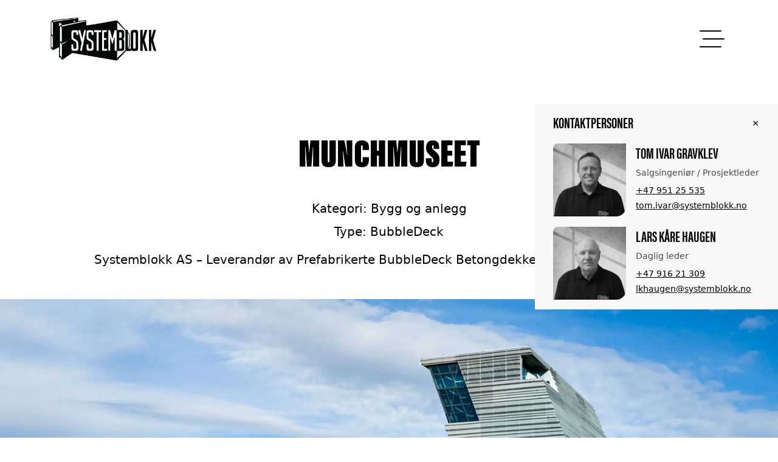

--- FILE ---
content_type: text/html; charset=UTF-8
request_url: https://systemblokk.no/referanser/munchmuseet/
body_size: 25151
content:
<!doctype html>
<html lang="nb-NO">

<head>
  <meta charset="utf-8">
  <meta name="viewport" content="width=device-width, initial-scale=1">
  
  <!-- Google Tag Manager -->
  <script>
    (function(w, d, s, l, i) {
      w[l] = w[l] || [];
      w[l].push({
        'gtm.start': new Date().getTime(),
        event: 'gtm.js'
      });
      var f = d.getElementsByTagName(s)[0],
        j = d.createElement(s),
        dl = l != 'dataLayer' ? '&l=' + l : '';
      j.async = true;
      j.src =
        'https://www.googletagmanager.com/gtm.js?id=' + i + dl;
      f.parentNode.insertBefore(j, f);
    })(window, document, 'script', 'dataLayer', 'GTM-P3DD2XJ4');
  </script>
  <!-- End Google Tag Manager -->
  <meta name='robots' content='index, follow, max-image-preview:large, max-snippet:-1, max-video-preview:-1' />

	<!-- This site is optimized with the Yoast SEO plugin v26.5 - https://yoast.com/wordpress/plugins/seo/ -->
	<title>Munchmuseet - Systemblokk</title>
	<meta name="description" content="Systemblokk leverte bubbledeck til MUNCH i Oslo – en innovativ betongløsning som gir lavere vekt, rask montering og bærekraftig bygging." />
	<link rel="canonical" href="https://systemblokk.no/referanser/munchmuseet/" />
	<meta property="og:locale" content="nb_NO" />
	<meta property="og:type" content="article" />
	<meta property="og:title" content="Munchmuseet - Systemblokk" />
	<meta property="og:description" content="Systemblokk leverte bubbledeck til MUNCH i Oslo – en innovativ betongløsning som gir lavere vekt, rask montering og bærekraftig bygging." />
	<meta property="og:url" content="https://systemblokk.no/referanser/munchmuseet/" />
	<meta property="og:site_name" content="Systemblokk" />
	<meta property="article:publisher" content="https://www.facebook.com/systemblokk/reels/?_rdr" />
	<meta property="article:modified_time" content="2025-03-24T09:46:24+00:00" />
	<meta property="og:image" content="https://systemblokk.no/wp-content/uploads/2024/06/munch-museum-plakat-70x100cm-kopi.jpg" />
	<meta property="og:image:width" content="1500" />
	<meta property="og:image:height" content="2143" />
	<meta property="og:image:type" content="image/jpeg" />
	<meta name="twitter:card" content="summary_large_image" />
	<meta name="twitter:label1" content="Ansl. lesetid" />
	<meta name="twitter:data1" content="2 minutter" />
	<script type="application/ld+json" class="yoast-schema-graph">{"@context":"https://schema.org","@graph":[{"@type":"WebPage","@id":"https://systemblokk.no/referanser/munchmuseet/","url":"https://systemblokk.no/referanser/munchmuseet/","name":"Munchmuseet - Systemblokk","isPartOf":{"@id":"https://systemblokk.no/#website"},"primaryImageOfPage":{"@id":"https://systemblokk.no/referanser/munchmuseet/#primaryimage"},"image":{"@id":"https://systemblokk.no/referanser/munchmuseet/#primaryimage"},"thumbnailUrl":"https://systemblokk.no/wp-content/uploads/2024/06/munch-museum-plakat-70x100cm-kopi.jpg","datePublished":"2024-06-03T19:21:55+00:00","dateModified":"2025-03-24T09:46:24+00:00","description":"Systemblokk leverte bubbledeck til MUNCH i Oslo – en innovativ betongløsning som gir lavere vekt, rask montering og bærekraftig bygging.","breadcrumb":{"@id":"https://systemblokk.no/referanser/munchmuseet/#breadcrumb"},"inLanguage":"nb-NO","potentialAction":[{"@type":"ReadAction","target":["https://systemblokk.no/referanser/munchmuseet/"]}]},{"@type":"ImageObject","inLanguage":"nb-NO","@id":"https://systemblokk.no/referanser/munchmuseet/#primaryimage","url":"https://systemblokk.no/wp-content/uploads/2024/06/munch-museum-plakat-70x100cm-kopi.jpg","contentUrl":"https://systemblokk.no/wp-content/uploads/2024/06/munch-museum-plakat-70x100cm-kopi.jpg","width":1500,"height":2143,"caption":"munch-museum---plakat-70x100cm-kopi"},{"@type":"BreadcrumbList","@id":"https://systemblokk.no/referanser/munchmuseet/#breadcrumb","itemListElement":[{"@type":"ListItem","position":1,"name":"Hjem","item":"https://systemblokk.no/"},{"@type":"ListItem","position":2,"name":"Referanser","item":"https://systemblokk.no/referanser/"},{"@type":"ListItem","position":3,"name":"Munchmuseet"}]},{"@type":"WebSite","@id":"https://systemblokk.no/#website","url":"https://systemblokk.no/","name":"Systemblokk","description":"en totalleverandør av betongprodukter for hjem, utemiljø, bygg, anlegg og landbruk","publisher":{"@id":"https://systemblokk.no/#organization"},"potentialAction":[{"@type":"SearchAction","target":{"@type":"EntryPoint","urlTemplate":"https://systemblokk.no/?s={search_term_string}"},"query-input":{"@type":"PropertyValueSpecification","valueRequired":true,"valueName":"search_term_string"}}],"inLanguage":"nb-NO"},{"@type":"Organization","@id":"https://systemblokk.no/#organization","name":"Systemblokk","url":"https://systemblokk.no/","logo":{"@type":"ImageObject","inLanguage":"nb-NO","@id":"https://systemblokk.no/#/schema/logo/image/","url":"https://systemblokk.no/wp-content/uploads/2024/02/systemblokk-logo.png","contentUrl":"https://systemblokk.no/wp-content/uploads/2024/02/systemblokk-logo.png","width":595,"height":254,"caption":"Systemblokk"},"image":{"@id":"https://systemblokk.no/#/schema/logo/image/"},"sameAs":["https://www.facebook.com/systemblokk/reels/?_rdr"]}]}</script>
	<!-- / Yoast SEO plugin. -->


<link rel='dns-prefetch' href='//use.typekit.net' />
<link rel="alternate" title="oEmbed (JSON)" type="application/json+oembed" href="https://systemblokk.no/wp-json/oembed/1.0/embed?url=https%3A%2F%2Fsystemblokk.no%2Freferanser%2Fmunchmuseet%2F" />
<link rel="alternate" title="oEmbed (XML)" type="text/xml+oembed" href="https://systemblokk.no/wp-json/oembed/1.0/embed?url=https%3A%2F%2Fsystemblokk.no%2Freferanser%2Fmunchmuseet%2F&#038;format=xml" />
<style id='wp-img-auto-sizes-contain-inline-css'>
img:is([sizes=auto i],[sizes^="auto," i]){contain-intrinsic-size:3000px 1500px}
/*# sourceURL=wp-img-auto-sizes-contain-inline-css */
</style>
<style id='wp-block-library-inline-css'>
:root{--wp-block-synced-color:#7a00df;--wp-block-synced-color--rgb:122,0,223;--wp-bound-block-color:var(--wp-block-synced-color);--wp-editor-canvas-background:#ddd;--wp-admin-theme-color:#007cba;--wp-admin-theme-color--rgb:0,124,186;--wp-admin-theme-color-darker-10:#006ba1;--wp-admin-theme-color-darker-10--rgb:0,107,160.5;--wp-admin-theme-color-darker-20:#005a87;--wp-admin-theme-color-darker-20--rgb:0,90,135;--wp-admin-border-width-focus:2px}@media (min-resolution:192dpi){:root{--wp-admin-border-width-focus:1.5px}}.wp-element-button{cursor:pointer}:root .has-very-light-gray-background-color{background-color:#eee}:root .has-very-dark-gray-background-color{background-color:#313131}:root .has-very-light-gray-color{color:#eee}:root .has-very-dark-gray-color{color:#313131}:root .has-vivid-green-cyan-to-vivid-cyan-blue-gradient-background{background:linear-gradient(135deg,#00d084,#0693e3)}:root .has-purple-crush-gradient-background{background:linear-gradient(135deg,#34e2e4,#4721fb 50%,#ab1dfe)}:root .has-hazy-dawn-gradient-background{background:linear-gradient(135deg,#faaca8,#dad0ec)}:root .has-subdued-olive-gradient-background{background:linear-gradient(135deg,#fafae1,#67a671)}:root .has-atomic-cream-gradient-background{background:linear-gradient(135deg,#fdd79a,#004a59)}:root .has-nightshade-gradient-background{background:linear-gradient(135deg,#330968,#31cdcf)}:root .has-midnight-gradient-background{background:linear-gradient(135deg,#020381,#2874fc)}:root{--wp--preset--font-size--normal:16px;--wp--preset--font-size--huge:42px}.has-regular-font-size{font-size:1em}.has-larger-font-size{font-size:2.625em}.has-normal-font-size{font-size:var(--wp--preset--font-size--normal)}.has-huge-font-size{font-size:var(--wp--preset--font-size--huge)}.has-text-align-center{text-align:center}.has-text-align-left{text-align:left}.has-text-align-right{text-align:right}.has-fit-text{white-space:nowrap!important}#end-resizable-editor-section{display:none}.aligncenter{clear:both}.items-justified-left{justify-content:flex-start}.items-justified-center{justify-content:center}.items-justified-right{justify-content:flex-end}.items-justified-space-between{justify-content:space-between}.screen-reader-text{border:0;clip-path:inset(50%);height:1px;margin:-1px;overflow:hidden;padding:0;position:absolute;width:1px;word-wrap:normal!important}.screen-reader-text:focus{background-color:#ddd;clip-path:none;color:#444;display:block;font-size:1em;height:auto;left:5px;line-height:normal;padding:15px 23px 14px;text-decoration:none;top:5px;width:auto;z-index:100000}html :where(.has-border-color){border-style:solid}html :where([style*=border-top-color]){border-top-style:solid}html :where([style*=border-right-color]){border-right-style:solid}html :where([style*=border-bottom-color]){border-bottom-style:solid}html :where([style*=border-left-color]){border-left-style:solid}html :where([style*=border-width]){border-style:solid}html :where([style*=border-top-width]){border-top-style:solid}html :where([style*=border-right-width]){border-right-style:solid}html :where([style*=border-bottom-width]){border-bottom-style:solid}html :where([style*=border-left-width]){border-left-style:solid}html :where(img[class*=wp-image-]){height:auto;max-width:100%}:where(figure){margin:0 0 1em}html :where(.is-position-sticky){--wp-admin--admin-bar--position-offset:var(--wp-admin--admin-bar--height,0px)}@media screen and (max-width:600px){html :where(.is-position-sticky){--wp-admin--admin-bar--position-offset:0px}}

/*# sourceURL=wp-block-library-inline-css */
</style><style id='wp-block-cover-inline-css'>
.wp-block-cover,.wp-block-cover-image{align-items:center;background-position:50%;box-sizing:border-box;display:flex;justify-content:center;min-height:430px;overflow:hidden;overflow:clip;padding:1em;position:relative}.wp-block-cover .has-background-dim:not([class*=-background-color]),.wp-block-cover-image .has-background-dim:not([class*=-background-color]),.wp-block-cover-image.has-background-dim:not([class*=-background-color]),.wp-block-cover.has-background-dim:not([class*=-background-color]){background-color:#000}.wp-block-cover .has-background-dim.has-background-gradient,.wp-block-cover-image .has-background-dim.has-background-gradient{background-color:initial}.wp-block-cover-image.has-background-dim:before,.wp-block-cover.has-background-dim:before{background-color:inherit;content:""}.wp-block-cover .wp-block-cover__background,.wp-block-cover .wp-block-cover__gradient-background,.wp-block-cover-image .wp-block-cover__background,.wp-block-cover-image .wp-block-cover__gradient-background,.wp-block-cover-image.has-background-dim:not(.has-background-gradient):before,.wp-block-cover.has-background-dim:not(.has-background-gradient):before{bottom:0;left:0;opacity:.5;position:absolute;right:0;top:0}.wp-block-cover-image.has-background-dim.has-background-dim-10 .wp-block-cover__background,.wp-block-cover-image.has-background-dim.has-background-dim-10 .wp-block-cover__gradient-background,.wp-block-cover-image.has-background-dim.has-background-dim-10:not(.has-background-gradient):before,.wp-block-cover.has-background-dim.has-background-dim-10 .wp-block-cover__background,.wp-block-cover.has-background-dim.has-background-dim-10 .wp-block-cover__gradient-background,.wp-block-cover.has-background-dim.has-background-dim-10:not(.has-background-gradient):before{opacity:.1}.wp-block-cover-image.has-background-dim.has-background-dim-20 .wp-block-cover__background,.wp-block-cover-image.has-background-dim.has-background-dim-20 .wp-block-cover__gradient-background,.wp-block-cover-image.has-background-dim.has-background-dim-20:not(.has-background-gradient):before,.wp-block-cover.has-background-dim.has-background-dim-20 .wp-block-cover__background,.wp-block-cover.has-background-dim.has-background-dim-20 .wp-block-cover__gradient-background,.wp-block-cover.has-background-dim.has-background-dim-20:not(.has-background-gradient):before{opacity:.2}.wp-block-cover-image.has-background-dim.has-background-dim-30 .wp-block-cover__background,.wp-block-cover-image.has-background-dim.has-background-dim-30 .wp-block-cover__gradient-background,.wp-block-cover-image.has-background-dim.has-background-dim-30:not(.has-background-gradient):before,.wp-block-cover.has-background-dim.has-background-dim-30 .wp-block-cover__background,.wp-block-cover.has-background-dim.has-background-dim-30 .wp-block-cover__gradient-background,.wp-block-cover.has-background-dim.has-background-dim-30:not(.has-background-gradient):before{opacity:.3}.wp-block-cover-image.has-background-dim.has-background-dim-40 .wp-block-cover__background,.wp-block-cover-image.has-background-dim.has-background-dim-40 .wp-block-cover__gradient-background,.wp-block-cover-image.has-background-dim.has-background-dim-40:not(.has-background-gradient):before,.wp-block-cover.has-background-dim.has-background-dim-40 .wp-block-cover__background,.wp-block-cover.has-background-dim.has-background-dim-40 .wp-block-cover__gradient-background,.wp-block-cover.has-background-dim.has-background-dim-40:not(.has-background-gradient):before{opacity:.4}.wp-block-cover-image.has-background-dim.has-background-dim-50 .wp-block-cover__background,.wp-block-cover-image.has-background-dim.has-background-dim-50 .wp-block-cover__gradient-background,.wp-block-cover-image.has-background-dim.has-background-dim-50:not(.has-background-gradient):before,.wp-block-cover.has-background-dim.has-background-dim-50 .wp-block-cover__background,.wp-block-cover.has-background-dim.has-background-dim-50 .wp-block-cover__gradient-background,.wp-block-cover.has-background-dim.has-background-dim-50:not(.has-background-gradient):before{opacity:.5}.wp-block-cover-image.has-background-dim.has-background-dim-60 .wp-block-cover__background,.wp-block-cover-image.has-background-dim.has-background-dim-60 .wp-block-cover__gradient-background,.wp-block-cover-image.has-background-dim.has-background-dim-60:not(.has-background-gradient):before,.wp-block-cover.has-background-dim.has-background-dim-60 .wp-block-cover__background,.wp-block-cover.has-background-dim.has-background-dim-60 .wp-block-cover__gradient-background,.wp-block-cover.has-background-dim.has-background-dim-60:not(.has-background-gradient):before{opacity:.6}.wp-block-cover-image.has-background-dim.has-background-dim-70 .wp-block-cover__background,.wp-block-cover-image.has-background-dim.has-background-dim-70 .wp-block-cover__gradient-background,.wp-block-cover-image.has-background-dim.has-background-dim-70:not(.has-background-gradient):before,.wp-block-cover.has-background-dim.has-background-dim-70 .wp-block-cover__background,.wp-block-cover.has-background-dim.has-background-dim-70 .wp-block-cover__gradient-background,.wp-block-cover.has-background-dim.has-background-dim-70:not(.has-background-gradient):before{opacity:.7}.wp-block-cover-image.has-background-dim.has-background-dim-80 .wp-block-cover__background,.wp-block-cover-image.has-background-dim.has-background-dim-80 .wp-block-cover__gradient-background,.wp-block-cover-image.has-background-dim.has-background-dim-80:not(.has-background-gradient):before,.wp-block-cover.has-background-dim.has-background-dim-80 .wp-block-cover__background,.wp-block-cover.has-background-dim.has-background-dim-80 .wp-block-cover__gradient-background,.wp-block-cover.has-background-dim.has-background-dim-80:not(.has-background-gradient):before{opacity:.8}.wp-block-cover-image.has-background-dim.has-background-dim-90 .wp-block-cover__background,.wp-block-cover-image.has-background-dim.has-background-dim-90 .wp-block-cover__gradient-background,.wp-block-cover-image.has-background-dim.has-background-dim-90:not(.has-background-gradient):before,.wp-block-cover.has-background-dim.has-background-dim-90 .wp-block-cover__background,.wp-block-cover.has-background-dim.has-background-dim-90 .wp-block-cover__gradient-background,.wp-block-cover.has-background-dim.has-background-dim-90:not(.has-background-gradient):before{opacity:.9}.wp-block-cover-image.has-background-dim.has-background-dim-100 .wp-block-cover__background,.wp-block-cover-image.has-background-dim.has-background-dim-100 .wp-block-cover__gradient-background,.wp-block-cover-image.has-background-dim.has-background-dim-100:not(.has-background-gradient):before,.wp-block-cover.has-background-dim.has-background-dim-100 .wp-block-cover__background,.wp-block-cover.has-background-dim.has-background-dim-100 .wp-block-cover__gradient-background,.wp-block-cover.has-background-dim.has-background-dim-100:not(.has-background-gradient):before{opacity:1}.wp-block-cover .wp-block-cover__background.has-background-dim.has-background-dim-0,.wp-block-cover .wp-block-cover__gradient-background.has-background-dim.has-background-dim-0,.wp-block-cover-image .wp-block-cover__background.has-background-dim.has-background-dim-0,.wp-block-cover-image .wp-block-cover__gradient-background.has-background-dim.has-background-dim-0{opacity:0}.wp-block-cover .wp-block-cover__background.has-background-dim.has-background-dim-10,.wp-block-cover .wp-block-cover__gradient-background.has-background-dim.has-background-dim-10,.wp-block-cover-image .wp-block-cover__background.has-background-dim.has-background-dim-10,.wp-block-cover-image .wp-block-cover__gradient-background.has-background-dim.has-background-dim-10{opacity:.1}.wp-block-cover .wp-block-cover__background.has-background-dim.has-background-dim-20,.wp-block-cover .wp-block-cover__gradient-background.has-background-dim.has-background-dim-20,.wp-block-cover-image .wp-block-cover__background.has-background-dim.has-background-dim-20,.wp-block-cover-image .wp-block-cover__gradient-background.has-background-dim.has-background-dim-20{opacity:.2}.wp-block-cover .wp-block-cover__background.has-background-dim.has-background-dim-30,.wp-block-cover .wp-block-cover__gradient-background.has-background-dim.has-background-dim-30,.wp-block-cover-image .wp-block-cover__background.has-background-dim.has-background-dim-30,.wp-block-cover-image .wp-block-cover__gradient-background.has-background-dim.has-background-dim-30{opacity:.3}.wp-block-cover .wp-block-cover__background.has-background-dim.has-background-dim-40,.wp-block-cover .wp-block-cover__gradient-background.has-background-dim.has-background-dim-40,.wp-block-cover-image .wp-block-cover__background.has-background-dim.has-background-dim-40,.wp-block-cover-image .wp-block-cover__gradient-background.has-background-dim.has-background-dim-40{opacity:.4}.wp-block-cover .wp-block-cover__background.has-background-dim.has-background-dim-50,.wp-block-cover .wp-block-cover__gradient-background.has-background-dim.has-background-dim-50,.wp-block-cover-image .wp-block-cover__background.has-background-dim.has-background-dim-50,.wp-block-cover-image .wp-block-cover__gradient-background.has-background-dim.has-background-dim-50{opacity:.5}.wp-block-cover .wp-block-cover__background.has-background-dim.has-background-dim-60,.wp-block-cover .wp-block-cover__gradient-background.has-background-dim.has-background-dim-60,.wp-block-cover-image .wp-block-cover__background.has-background-dim.has-background-dim-60,.wp-block-cover-image .wp-block-cover__gradient-background.has-background-dim.has-background-dim-60{opacity:.6}.wp-block-cover .wp-block-cover__background.has-background-dim.has-background-dim-70,.wp-block-cover .wp-block-cover__gradient-background.has-background-dim.has-background-dim-70,.wp-block-cover-image .wp-block-cover__background.has-background-dim.has-background-dim-70,.wp-block-cover-image .wp-block-cover__gradient-background.has-background-dim.has-background-dim-70{opacity:.7}.wp-block-cover .wp-block-cover__background.has-background-dim.has-background-dim-80,.wp-block-cover .wp-block-cover__gradient-background.has-background-dim.has-background-dim-80,.wp-block-cover-image .wp-block-cover__background.has-background-dim.has-background-dim-80,.wp-block-cover-image .wp-block-cover__gradient-background.has-background-dim.has-background-dim-80{opacity:.8}.wp-block-cover .wp-block-cover__background.has-background-dim.has-background-dim-90,.wp-block-cover .wp-block-cover__gradient-background.has-background-dim.has-background-dim-90,.wp-block-cover-image .wp-block-cover__background.has-background-dim.has-background-dim-90,.wp-block-cover-image .wp-block-cover__gradient-background.has-background-dim.has-background-dim-90{opacity:.9}.wp-block-cover .wp-block-cover__background.has-background-dim.has-background-dim-100,.wp-block-cover .wp-block-cover__gradient-background.has-background-dim.has-background-dim-100,.wp-block-cover-image .wp-block-cover__background.has-background-dim.has-background-dim-100,.wp-block-cover-image .wp-block-cover__gradient-background.has-background-dim.has-background-dim-100{opacity:1}.wp-block-cover-image.alignleft,.wp-block-cover-image.alignright,.wp-block-cover.alignleft,.wp-block-cover.alignright{max-width:420px;width:100%}.wp-block-cover-image.aligncenter,.wp-block-cover-image.alignleft,.wp-block-cover-image.alignright,.wp-block-cover.aligncenter,.wp-block-cover.alignleft,.wp-block-cover.alignright{display:flex}.wp-block-cover .wp-block-cover__inner-container,.wp-block-cover-image .wp-block-cover__inner-container{color:inherit;position:relative;width:100%}.wp-block-cover-image.is-position-top-left,.wp-block-cover.is-position-top-left{align-items:flex-start;justify-content:flex-start}.wp-block-cover-image.is-position-top-center,.wp-block-cover.is-position-top-center{align-items:flex-start;justify-content:center}.wp-block-cover-image.is-position-top-right,.wp-block-cover.is-position-top-right{align-items:flex-start;justify-content:flex-end}.wp-block-cover-image.is-position-center-left,.wp-block-cover.is-position-center-left{align-items:center;justify-content:flex-start}.wp-block-cover-image.is-position-center-center,.wp-block-cover.is-position-center-center{align-items:center;justify-content:center}.wp-block-cover-image.is-position-center-right,.wp-block-cover.is-position-center-right{align-items:center;justify-content:flex-end}.wp-block-cover-image.is-position-bottom-left,.wp-block-cover.is-position-bottom-left{align-items:flex-end;justify-content:flex-start}.wp-block-cover-image.is-position-bottom-center,.wp-block-cover.is-position-bottom-center{align-items:flex-end;justify-content:center}.wp-block-cover-image.is-position-bottom-right,.wp-block-cover.is-position-bottom-right{align-items:flex-end;justify-content:flex-end}.wp-block-cover-image.has-custom-content-position.has-custom-content-position .wp-block-cover__inner-container,.wp-block-cover.has-custom-content-position.has-custom-content-position .wp-block-cover__inner-container{margin:0}.wp-block-cover-image.has-custom-content-position.has-custom-content-position.is-position-bottom-left .wp-block-cover__inner-container,.wp-block-cover-image.has-custom-content-position.has-custom-content-position.is-position-bottom-right .wp-block-cover__inner-container,.wp-block-cover-image.has-custom-content-position.has-custom-content-position.is-position-center-left .wp-block-cover__inner-container,.wp-block-cover-image.has-custom-content-position.has-custom-content-position.is-position-center-right .wp-block-cover__inner-container,.wp-block-cover-image.has-custom-content-position.has-custom-content-position.is-position-top-left .wp-block-cover__inner-container,.wp-block-cover-image.has-custom-content-position.has-custom-content-position.is-position-top-right .wp-block-cover__inner-container,.wp-block-cover.has-custom-content-position.has-custom-content-position.is-position-bottom-left .wp-block-cover__inner-container,.wp-block-cover.has-custom-content-position.has-custom-content-position.is-position-bottom-right .wp-block-cover__inner-container,.wp-block-cover.has-custom-content-position.has-custom-content-position.is-position-center-left .wp-block-cover__inner-container,.wp-block-cover.has-custom-content-position.has-custom-content-position.is-position-center-right .wp-block-cover__inner-container,.wp-block-cover.has-custom-content-position.has-custom-content-position.is-position-top-left .wp-block-cover__inner-container,.wp-block-cover.has-custom-content-position.has-custom-content-position.is-position-top-right .wp-block-cover__inner-container{margin:0;width:auto}.wp-block-cover .wp-block-cover__image-background,.wp-block-cover video.wp-block-cover__video-background,.wp-block-cover-image .wp-block-cover__image-background,.wp-block-cover-image video.wp-block-cover__video-background{border:none;bottom:0;box-shadow:none;height:100%;left:0;margin:0;max-height:none;max-width:none;object-fit:cover;outline:none;padding:0;position:absolute;right:0;top:0;width:100%}.wp-block-cover-image.has-parallax,.wp-block-cover.has-parallax,.wp-block-cover__image-background.has-parallax,video.wp-block-cover__video-background.has-parallax{background-attachment:fixed;background-repeat:no-repeat;background-size:cover}@supports (-webkit-touch-callout:inherit){.wp-block-cover-image.has-parallax,.wp-block-cover.has-parallax,.wp-block-cover__image-background.has-parallax,video.wp-block-cover__video-background.has-parallax{background-attachment:scroll}}@media (prefers-reduced-motion:reduce){.wp-block-cover-image.has-parallax,.wp-block-cover.has-parallax,.wp-block-cover__image-background.has-parallax,video.wp-block-cover__video-background.has-parallax{background-attachment:scroll}}.wp-block-cover-image.is-repeated,.wp-block-cover.is-repeated,.wp-block-cover__image-background.is-repeated,video.wp-block-cover__video-background.is-repeated{background-repeat:repeat;background-size:auto}.wp-block-cover-image-text,.wp-block-cover-image-text a,.wp-block-cover-image-text a:active,.wp-block-cover-image-text a:focus,.wp-block-cover-image-text a:hover,.wp-block-cover-text,.wp-block-cover-text a,.wp-block-cover-text a:active,.wp-block-cover-text a:focus,.wp-block-cover-text a:hover,section.wp-block-cover-image h2,section.wp-block-cover-image h2 a,section.wp-block-cover-image h2 a:active,section.wp-block-cover-image h2 a:focus,section.wp-block-cover-image h2 a:hover{color:#fff}.wp-block-cover-image .wp-block-cover.has-left-content{justify-content:flex-start}.wp-block-cover-image .wp-block-cover.has-right-content{justify-content:flex-end}.wp-block-cover-image.has-left-content .wp-block-cover-image-text,.wp-block-cover.has-left-content .wp-block-cover-text,section.wp-block-cover-image.has-left-content>h2{margin-left:0;text-align:left}.wp-block-cover-image.has-right-content .wp-block-cover-image-text,.wp-block-cover.has-right-content .wp-block-cover-text,section.wp-block-cover-image.has-right-content>h2{margin-right:0;text-align:right}.wp-block-cover .wp-block-cover-text,.wp-block-cover-image .wp-block-cover-image-text,section.wp-block-cover-image>h2{font-size:2em;line-height:1.25;margin-bottom:0;max-width:840px;padding:.44em;text-align:center;z-index:1}:where(.wp-block-cover-image:not(.has-text-color)),:where(.wp-block-cover:not(.has-text-color)){color:#fff}:where(.wp-block-cover-image.is-light:not(.has-text-color)),:where(.wp-block-cover.is-light:not(.has-text-color)){color:#000}:root :where(.wp-block-cover h1:not(.has-text-color)),:root :where(.wp-block-cover h2:not(.has-text-color)),:root :where(.wp-block-cover h3:not(.has-text-color)),:root :where(.wp-block-cover h4:not(.has-text-color)),:root :where(.wp-block-cover h5:not(.has-text-color)),:root :where(.wp-block-cover h6:not(.has-text-color)),:root :where(.wp-block-cover p:not(.has-text-color)){color:inherit}body:not(.editor-styles-wrapper) .wp-block-cover:not(.wp-block-cover:has(.wp-block-cover__background+.wp-block-cover__inner-container)) .wp-block-cover__image-background,body:not(.editor-styles-wrapper) .wp-block-cover:not(.wp-block-cover:has(.wp-block-cover__background+.wp-block-cover__inner-container)) .wp-block-cover__video-background{z-index:0}body:not(.editor-styles-wrapper) .wp-block-cover:not(.wp-block-cover:has(.wp-block-cover__background+.wp-block-cover__inner-container)) .wp-block-cover__background,body:not(.editor-styles-wrapper) .wp-block-cover:not(.wp-block-cover:has(.wp-block-cover__background+.wp-block-cover__inner-container)) .wp-block-cover__gradient-background,body:not(.editor-styles-wrapper) .wp-block-cover:not(.wp-block-cover:has(.wp-block-cover__background+.wp-block-cover__inner-container)) .wp-block-cover__inner-container,body:not(.editor-styles-wrapper) .wp-block-cover:not(.wp-block-cover:has(.wp-block-cover__background+.wp-block-cover__inner-container)).has-background-dim:not(.has-background-gradient):before{z-index:1}.has-modal-open body:not(.editor-styles-wrapper) .wp-block-cover:not(.wp-block-cover:has(.wp-block-cover__background+.wp-block-cover__inner-container)) .wp-block-cover__inner-container{z-index:auto}
/*# sourceURL=https://systemblokk.no/wp-includes/blocks/cover/style.min.css */
</style>
<style id='wp-block-heading-inline-css'>
h1:where(.wp-block-heading).has-background,h2:where(.wp-block-heading).has-background,h3:where(.wp-block-heading).has-background,h4:where(.wp-block-heading).has-background,h5:where(.wp-block-heading).has-background,h6:where(.wp-block-heading).has-background{padding:1.25em 2.375em}h1.has-text-align-left[style*=writing-mode]:where([style*=vertical-lr]),h1.has-text-align-right[style*=writing-mode]:where([style*=vertical-rl]),h2.has-text-align-left[style*=writing-mode]:where([style*=vertical-lr]),h2.has-text-align-right[style*=writing-mode]:where([style*=vertical-rl]),h3.has-text-align-left[style*=writing-mode]:where([style*=vertical-lr]),h3.has-text-align-right[style*=writing-mode]:where([style*=vertical-rl]),h4.has-text-align-left[style*=writing-mode]:where([style*=vertical-lr]),h4.has-text-align-right[style*=writing-mode]:where([style*=vertical-rl]),h5.has-text-align-left[style*=writing-mode]:where([style*=vertical-lr]),h5.has-text-align-right[style*=writing-mode]:where([style*=vertical-rl]),h6.has-text-align-left[style*=writing-mode]:where([style*=vertical-lr]),h6.has-text-align-right[style*=writing-mode]:where([style*=vertical-rl]){rotate:180deg}
/*# sourceURL=https://systemblokk.no/wp-includes/blocks/heading/style.min.css */
</style>
<style id='wp-block-image-inline-css'>
.wp-block-image>a,.wp-block-image>figure>a{display:inline-block}.wp-block-image img{box-sizing:border-box;height:auto;max-width:100%;vertical-align:bottom}@media not (prefers-reduced-motion){.wp-block-image img.hide{visibility:hidden}.wp-block-image img.show{animation:show-content-image .4s}}.wp-block-image[style*=border-radius] img,.wp-block-image[style*=border-radius]>a{border-radius:inherit}.wp-block-image.has-custom-border img{box-sizing:border-box}.wp-block-image.aligncenter{text-align:center}.wp-block-image.alignfull>a,.wp-block-image.alignwide>a{width:100%}.wp-block-image.alignfull img,.wp-block-image.alignwide img{height:auto;width:100%}.wp-block-image .aligncenter,.wp-block-image .alignleft,.wp-block-image .alignright,.wp-block-image.aligncenter,.wp-block-image.alignleft,.wp-block-image.alignright{display:table}.wp-block-image .aligncenter>figcaption,.wp-block-image .alignleft>figcaption,.wp-block-image .alignright>figcaption,.wp-block-image.aligncenter>figcaption,.wp-block-image.alignleft>figcaption,.wp-block-image.alignright>figcaption{caption-side:bottom;display:table-caption}.wp-block-image .alignleft{float:left;margin:.5em 1em .5em 0}.wp-block-image .alignright{float:right;margin:.5em 0 .5em 1em}.wp-block-image .aligncenter{margin-left:auto;margin-right:auto}.wp-block-image :where(figcaption){margin-bottom:1em;margin-top:.5em}.wp-block-image.is-style-circle-mask img{border-radius:9999px}@supports ((-webkit-mask-image:none) or (mask-image:none)) or (-webkit-mask-image:none){.wp-block-image.is-style-circle-mask img{border-radius:0;-webkit-mask-image:url('data:image/svg+xml;utf8,<svg viewBox="0 0 100 100" xmlns="http://www.w3.org/2000/svg"><circle cx="50" cy="50" r="50"/></svg>');mask-image:url('data:image/svg+xml;utf8,<svg viewBox="0 0 100 100" xmlns="http://www.w3.org/2000/svg"><circle cx="50" cy="50" r="50"/></svg>');mask-mode:alpha;-webkit-mask-position:center;mask-position:center;-webkit-mask-repeat:no-repeat;mask-repeat:no-repeat;-webkit-mask-size:contain;mask-size:contain}}:root :where(.wp-block-image.is-style-rounded img,.wp-block-image .is-style-rounded img){border-radius:9999px}.wp-block-image figure{margin:0}.wp-lightbox-container{display:flex;flex-direction:column;position:relative}.wp-lightbox-container img{cursor:zoom-in}.wp-lightbox-container img:hover+button{opacity:1}.wp-lightbox-container button{align-items:center;backdrop-filter:blur(16px) saturate(180%);background-color:#5a5a5a40;border:none;border-radius:4px;cursor:zoom-in;display:flex;height:20px;justify-content:center;opacity:0;padding:0;position:absolute;right:16px;text-align:center;top:16px;width:20px;z-index:100}@media not (prefers-reduced-motion){.wp-lightbox-container button{transition:opacity .2s ease}}.wp-lightbox-container button:focus-visible{outline:3px auto #5a5a5a40;outline:3px auto -webkit-focus-ring-color;outline-offset:3px}.wp-lightbox-container button:hover{cursor:pointer;opacity:1}.wp-lightbox-container button:focus{opacity:1}.wp-lightbox-container button:focus,.wp-lightbox-container button:hover,.wp-lightbox-container button:not(:hover):not(:active):not(.has-background){background-color:#5a5a5a40;border:none}.wp-lightbox-overlay{box-sizing:border-box;cursor:zoom-out;height:100vh;left:0;overflow:hidden;position:fixed;top:0;visibility:hidden;width:100%;z-index:100000}.wp-lightbox-overlay .close-button{align-items:center;cursor:pointer;display:flex;justify-content:center;min-height:40px;min-width:40px;padding:0;position:absolute;right:calc(env(safe-area-inset-right) + 16px);top:calc(env(safe-area-inset-top) + 16px);z-index:5000000}.wp-lightbox-overlay .close-button:focus,.wp-lightbox-overlay .close-button:hover,.wp-lightbox-overlay .close-button:not(:hover):not(:active):not(.has-background){background:none;border:none}.wp-lightbox-overlay .lightbox-image-container{height:var(--wp--lightbox-container-height);left:50%;overflow:hidden;position:absolute;top:50%;transform:translate(-50%,-50%);transform-origin:top left;width:var(--wp--lightbox-container-width);z-index:9999999999}.wp-lightbox-overlay .wp-block-image{align-items:center;box-sizing:border-box;display:flex;height:100%;justify-content:center;margin:0;position:relative;transform-origin:0 0;width:100%;z-index:3000000}.wp-lightbox-overlay .wp-block-image img{height:var(--wp--lightbox-image-height);min-height:var(--wp--lightbox-image-height);min-width:var(--wp--lightbox-image-width);width:var(--wp--lightbox-image-width)}.wp-lightbox-overlay .wp-block-image figcaption{display:none}.wp-lightbox-overlay button{background:none;border:none}.wp-lightbox-overlay .scrim{background-color:#fff;height:100%;opacity:.9;position:absolute;width:100%;z-index:2000000}.wp-lightbox-overlay.active{visibility:visible}@media not (prefers-reduced-motion){.wp-lightbox-overlay.active{animation:turn-on-visibility .25s both}.wp-lightbox-overlay.active img{animation:turn-on-visibility .35s both}.wp-lightbox-overlay.show-closing-animation:not(.active){animation:turn-off-visibility .35s both}.wp-lightbox-overlay.show-closing-animation:not(.active) img{animation:turn-off-visibility .25s both}.wp-lightbox-overlay.zoom.active{animation:none;opacity:1;visibility:visible}.wp-lightbox-overlay.zoom.active .lightbox-image-container{animation:lightbox-zoom-in .4s}.wp-lightbox-overlay.zoom.active .lightbox-image-container img{animation:none}.wp-lightbox-overlay.zoom.active .scrim{animation:turn-on-visibility .4s forwards}.wp-lightbox-overlay.zoom.show-closing-animation:not(.active){animation:none}.wp-lightbox-overlay.zoom.show-closing-animation:not(.active) .lightbox-image-container{animation:lightbox-zoom-out .4s}.wp-lightbox-overlay.zoom.show-closing-animation:not(.active) .lightbox-image-container img{animation:none}.wp-lightbox-overlay.zoom.show-closing-animation:not(.active) .scrim{animation:turn-off-visibility .4s forwards}}@keyframes show-content-image{0%{visibility:hidden}99%{visibility:hidden}to{visibility:visible}}@keyframes turn-on-visibility{0%{opacity:0}to{opacity:1}}@keyframes turn-off-visibility{0%{opacity:1;visibility:visible}99%{opacity:0;visibility:visible}to{opacity:0;visibility:hidden}}@keyframes lightbox-zoom-in{0%{transform:translate(calc((-100vw + var(--wp--lightbox-scrollbar-width))/2 + var(--wp--lightbox-initial-left-position)),calc(-50vh + var(--wp--lightbox-initial-top-position))) scale(var(--wp--lightbox-scale))}to{transform:translate(-50%,-50%) scale(1)}}@keyframes lightbox-zoom-out{0%{transform:translate(-50%,-50%) scale(1);visibility:visible}99%{visibility:visible}to{transform:translate(calc((-100vw + var(--wp--lightbox-scrollbar-width))/2 + var(--wp--lightbox-initial-left-position)),calc(-50vh + var(--wp--lightbox-initial-top-position))) scale(var(--wp--lightbox-scale));visibility:hidden}}
/*# sourceURL=https://systemblokk.no/wp-includes/blocks/image/style.min.css */
</style>
<style id='wp-block-list-inline-css'>
ol,ul{box-sizing:border-box}:root :where(.wp-block-list.has-background){padding:1.25em 2.375em}
/*# sourceURL=https://systemblokk.no/wp-includes/blocks/list/style.min.css */
</style>
<style id='wp-block-columns-inline-css'>
.wp-block-columns{box-sizing:border-box;display:flex;flex-wrap:wrap!important}@media (min-width:782px){.wp-block-columns{flex-wrap:nowrap!important}}.wp-block-columns{align-items:normal!important}.wp-block-columns.are-vertically-aligned-top{align-items:flex-start}.wp-block-columns.are-vertically-aligned-center{align-items:center}.wp-block-columns.are-vertically-aligned-bottom{align-items:flex-end}@media (max-width:781px){.wp-block-columns:not(.is-not-stacked-on-mobile)>.wp-block-column{flex-basis:100%!important}}@media (min-width:782px){.wp-block-columns:not(.is-not-stacked-on-mobile)>.wp-block-column{flex-basis:0;flex-grow:1}.wp-block-columns:not(.is-not-stacked-on-mobile)>.wp-block-column[style*=flex-basis]{flex-grow:0}}.wp-block-columns.is-not-stacked-on-mobile{flex-wrap:nowrap!important}.wp-block-columns.is-not-stacked-on-mobile>.wp-block-column{flex-basis:0;flex-grow:1}.wp-block-columns.is-not-stacked-on-mobile>.wp-block-column[style*=flex-basis]{flex-grow:0}:where(.wp-block-columns){margin-bottom:1.75em}:where(.wp-block-columns.has-background){padding:1.25em 2.375em}.wp-block-column{flex-grow:1;min-width:0;overflow-wrap:break-word;word-break:break-word}.wp-block-column.is-vertically-aligned-top{align-self:flex-start}.wp-block-column.is-vertically-aligned-center{align-self:center}.wp-block-column.is-vertically-aligned-bottom{align-self:flex-end}.wp-block-column.is-vertically-aligned-stretch{align-self:stretch}.wp-block-column.is-vertically-aligned-bottom,.wp-block-column.is-vertically-aligned-center,.wp-block-column.is-vertically-aligned-top{width:100%}
/*# sourceURL=https://systemblokk.no/wp-includes/blocks/columns/style.min.css */
</style>
<style id='wp-block-paragraph-inline-css'>
.is-small-text{font-size:.875em}.is-regular-text{font-size:1em}.is-large-text{font-size:2.25em}.is-larger-text{font-size:3em}.has-drop-cap:not(:focus):first-letter{float:left;font-size:8.4em;font-style:normal;font-weight:100;line-height:.68;margin:.05em .1em 0 0;text-transform:uppercase}body.rtl .has-drop-cap:not(:focus):first-letter{float:none;margin-left:.1em}p.has-drop-cap.has-background{overflow:hidden}:root :where(p.has-background){padding:1.25em 2.375em}:where(p.has-text-color:not(.has-link-color)) a{color:inherit}p.has-text-align-left[style*="writing-mode:vertical-lr"],p.has-text-align-right[style*="writing-mode:vertical-rl"]{rotate:180deg}
/*# sourceURL=https://systemblokk.no/wp-includes/blocks/paragraph/style.min.css */
</style>
<style id='wp-block-spacer-inline-css'>
.wp-block-spacer{clear:both}
/*# sourceURL=https://systemblokk.no/wp-includes/blocks/spacer/style.min.css */
</style>
<link rel='stylesheet' id='bp3d-custom-style-css' href='https://systemblokk.no/wp-content/plugins/3d-viewer/public/css/custom-style.css?ver=1.8.2' media='all' />
<style id='global-styles-inline-css'>
:root{--wp--preset--aspect-ratio--square: 1;--wp--preset--aspect-ratio--4-3: 4/3;--wp--preset--aspect-ratio--3-4: 3/4;--wp--preset--aspect-ratio--3-2: 3/2;--wp--preset--aspect-ratio--2-3: 2/3;--wp--preset--aspect-ratio--16-9: 16/9;--wp--preset--aspect-ratio--9-16: 9/16;--wp--preset--color--black: #000000;--wp--preset--color--cyan-bluish-gray: #abb8c3;--wp--preset--color--white: #fff;--wp--preset--color--pale-pink: #f78da7;--wp--preset--color--vivid-red: #cf2e2e;--wp--preset--color--luminous-vivid-orange: #ff6900;--wp--preset--color--luminous-vivid-amber: #fcb900;--wp--preset--color--light-green-cyan: #7bdcb5;--wp--preset--color--vivid-green-cyan: #00d084;--wp--preset--color--pale-cyan-blue: #8ed1fc;--wp--preset--color--vivid-cyan-blue: #0693e3;--wp--preset--color--vivid-purple: #9b51e0;--wp--preset--color--inherit: inherit;--wp--preset--color--current: currentcolor;--wp--preset--color--transparent: transparent;--wp--preset--color--black-500: #1c1c1c;--wp--preset--color--black-default: #000000;--wp--preset--color--slate-50: #f8fafc;--wp--preset--color--slate-100: #f1f5f9;--wp--preset--color--slate-200: #e2e8f0;--wp--preset--color--slate-300: #cbd5e1;--wp--preset--color--slate-400: #94a3b8;--wp--preset--color--slate-500: #64748b;--wp--preset--color--slate-600: #475569;--wp--preset--color--slate-700: #334155;--wp--preset--color--slate-800: #1e293b;--wp--preset--color--slate-900: #0f172a;--wp--preset--color--gray-50: #f9fafb;--wp--preset--color--gray-100: #f3f4f6;--wp--preset--color--gray-200: #e5e7eb;--wp--preset--color--gray-300: #d1d5db;--wp--preset--color--gray-400: #9ca3af;--wp--preset--color--gray-500: #6b7280;--wp--preset--color--gray-600: #4b5563;--wp--preset--color--gray-700: #374151;--wp--preset--color--gray-800: #1f2937;--wp--preset--color--gray-900: #111827;--wp--preset--color--zinc-50: #fafafa;--wp--preset--color--zinc-100: #f4f4f5;--wp--preset--color--zinc-200: #e4e4e7;--wp--preset--color--zinc-300: #d4d4d8;--wp--preset--color--zinc-400: #a1a1aa;--wp--preset--color--zinc-500: #71717a;--wp--preset--color--zinc-600: #52525b;--wp--preset--color--zinc-700: #3f3f46;--wp--preset--color--zinc-800: #27272a;--wp--preset--color--zinc-900: #18181b;--wp--preset--color--neutral-50: #fafafa;--wp--preset--color--neutral-100: #f5f5f5;--wp--preset--color--neutral-200: #e5e5e5;--wp--preset--color--neutral-300: #d4d4d4;--wp--preset--color--neutral-400: #a3a3a3;--wp--preset--color--neutral-500: #737373;--wp--preset--color--neutral-600: #525252;--wp--preset--color--neutral-700: #404040;--wp--preset--color--neutral-800: #262626;--wp--preset--color--neutral-900: #171717;--wp--preset--color--stone-50: #fafaf9;--wp--preset--color--stone-100: #f5f5f4;--wp--preset--color--stone-200: #e7e5e4;--wp--preset--color--stone-300: #d6d3d1;--wp--preset--color--stone-400: #a8a29e;--wp--preset--color--stone-500: #78716c;--wp--preset--color--stone-600: #57534e;--wp--preset--color--stone-700: #44403c;--wp--preset--color--stone-800: #292524;--wp--preset--color--stone-900: #1c1917;--wp--preset--color--red-50: #fef2f2;--wp--preset--color--red-100: #fee2e2;--wp--preset--color--red-200: #fecaca;--wp--preset--color--red-300: #fca5a5;--wp--preset--color--red-400: #f87171;--wp--preset--color--red-500: #ef4444;--wp--preset--color--red-600: #dc2626;--wp--preset--color--red-700: #b91c1c;--wp--preset--color--red-800: #991b1b;--wp--preset--color--red-900: #7f1d1d;--wp--preset--color--orange-50: #fff7ed;--wp--preset--color--orange-100: #ffedd5;--wp--preset--color--orange-200: #fed7aa;--wp--preset--color--orange-300: #fdba74;--wp--preset--color--orange-400: #fb923c;--wp--preset--color--orange-500: #f97316;--wp--preset--color--orange-600: #ea580c;--wp--preset--color--orange-700: #c2410c;--wp--preset--color--orange-800: #9a3412;--wp--preset--color--orange-900: #7c2d12;--wp--preset--color--amber-50: #fffbeb;--wp--preset--color--amber-100: #fef3c7;--wp--preset--color--amber-200: #fde68a;--wp--preset--color--amber-300: #fcd34d;--wp--preset--color--amber-400: #fbbf24;--wp--preset--color--amber-500: #f59e0b;--wp--preset--color--amber-600: #d97706;--wp--preset--color--amber-700: #b45309;--wp--preset--color--amber-800: #92400e;--wp--preset--color--amber-900: #78350f;--wp--preset--color--yellow-50: #fefce8;--wp--preset--color--yellow-100: #fef9c3;--wp--preset--color--yellow-200: #fef08a;--wp--preset--color--yellow-300: #fde047;--wp--preset--color--yellow-400: #facc15;--wp--preset--color--yellow-500: #eab308;--wp--preset--color--yellow-600: #ca8a04;--wp--preset--color--yellow-700: #a16207;--wp--preset--color--yellow-800: #854d0e;--wp--preset--color--yellow-900: #713f12;--wp--preset--color--lime-50: #f7fee7;--wp--preset--color--lime-100: #ecfccb;--wp--preset--color--lime-200: #d9f99d;--wp--preset--color--lime-300: #bef264;--wp--preset--color--lime-400: #a3e635;--wp--preset--color--lime-500: #84cc16;--wp--preset--color--lime-600: #65a30d;--wp--preset--color--lime-700: #4d7c0f;--wp--preset--color--lime-800: #3f6212;--wp--preset--color--lime-900: #365314;--wp--preset--color--green-50: #f0fdf4;--wp--preset--color--green-100: #dcfce7;--wp--preset--color--green-200: #bbf7d0;--wp--preset--color--green-300: #86efac;--wp--preset--color--green-400: #4ade80;--wp--preset--color--green-500: #22c55e;--wp--preset--color--green-600: #16a34a;--wp--preset--color--green-700: #15803d;--wp--preset--color--green-800: #166534;--wp--preset--color--green-900: #14532d;--wp--preset--color--emerald-50: #ecfdf5;--wp--preset--color--emerald-100: #d1fae5;--wp--preset--color--emerald-200: #a7f3d0;--wp--preset--color--emerald-300: #6ee7b7;--wp--preset--color--emerald-400: #34d399;--wp--preset--color--emerald-500: #10b981;--wp--preset--color--emerald-600: #059669;--wp--preset--color--emerald-700: #047857;--wp--preset--color--emerald-800: #065f46;--wp--preset--color--emerald-900: #064e3b;--wp--preset--color--teal-50: #f0fdfa;--wp--preset--color--teal-100: #ccfbf1;--wp--preset--color--teal-200: #99f6e4;--wp--preset--color--teal-300: #5eead4;--wp--preset--color--teal-400: #2dd4bf;--wp--preset--color--teal-500: #14b8a6;--wp--preset--color--teal-600: #0d9488;--wp--preset--color--teal-700: #0f766e;--wp--preset--color--teal-800: #115e59;--wp--preset--color--teal-900: #134e4a;--wp--preset--color--cyan-50: #ecfeff;--wp--preset--color--cyan-100: #cffafe;--wp--preset--color--cyan-200: #a5f3fc;--wp--preset--color--cyan-300: #67e8f9;--wp--preset--color--cyan-400: #22d3ee;--wp--preset--color--cyan-500: #06b6d4;--wp--preset--color--cyan-600: #0891b2;--wp--preset--color--cyan-700: #0e7490;--wp--preset--color--cyan-800: #155e75;--wp--preset--color--cyan-900: #164e63;--wp--preset--color--sky-50: #f0f9ff;--wp--preset--color--sky-100: #e0f2fe;--wp--preset--color--sky-200: #bae6fd;--wp--preset--color--sky-300: #7dd3fc;--wp--preset--color--sky-400: #38bdf8;--wp--preset--color--sky-500: #0ea5e9;--wp--preset--color--sky-600: #0284c7;--wp--preset--color--sky-700: #0369a1;--wp--preset--color--sky-800: #075985;--wp--preset--color--sky-900: #0c4a6e;--wp--preset--color--blue-50: #eff6ff;--wp--preset--color--blue-100: #dbeafe;--wp--preset--color--blue-200: #bfdbfe;--wp--preset--color--blue-300: #93c5fd;--wp--preset--color--blue-400: #60a5fa;--wp--preset--color--blue-500: #3b82f6;--wp--preset--color--blue-600: #2563eb;--wp--preset--color--blue-700: #1d4ed8;--wp--preset--color--blue-800: #1e40af;--wp--preset--color--blue-900: #1e3a8a;--wp--preset--color--indigo-50: #eef2ff;--wp--preset--color--indigo-100: #e0e7ff;--wp--preset--color--indigo-200: #c7d2fe;--wp--preset--color--indigo-300: #a5b4fc;--wp--preset--color--indigo-400: #818cf8;--wp--preset--color--indigo-500: #6366f1;--wp--preset--color--indigo-600: #4f46e5;--wp--preset--color--indigo-700: #4338ca;--wp--preset--color--indigo-800: #3730a3;--wp--preset--color--indigo-900: #312e81;--wp--preset--color--violet-50: #f5f3ff;--wp--preset--color--violet-100: #ede9fe;--wp--preset--color--violet-200: #ddd6fe;--wp--preset--color--violet-300: #c4b5fd;--wp--preset--color--violet-400: #a78bfa;--wp--preset--color--violet-500: #8b5cf6;--wp--preset--color--violet-600: #7c3aed;--wp--preset--color--violet-700: #6d28d9;--wp--preset--color--violet-800: #5b21b6;--wp--preset--color--violet-900: #4c1d95;--wp--preset--color--purple-50: #faf5ff;--wp--preset--color--purple-100: #f3e8ff;--wp--preset--color--purple-200: #e9d5ff;--wp--preset--color--purple-300: #d8b4fe;--wp--preset--color--purple-400: #c084fc;--wp--preset--color--purple-500: #a855f7;--wp--preset--color--purple-600: #9333ea;--wp--preset--color--purple-700: #7e22ce;--wp--preset--color--purple-800: #6b21a8;--wp--preset--color--purple-900: #581c87;--wp--preset--color--fuchsia-50: #fdf4ff;--wp--preset--color--fuchsia-100: #fae8ff;--wp--preset--color--fuchsia-200: #f5d0fe;--wp--preset--color--fuchsia-300: #f0abfc;--wp--preset--color--fuchsia-400: #e879f9;--wp--preset--color--fuchsia-500: #d946ef;--wp--preset--color--fuchsia-600: #c026d3;--wp--preset--color--fuchsia-700: #a21caf;--wp--preset--color--fuchsia-800: #86198f;--wp--preset--color--fuchsia-900: #701a75;--wp--preset--color--pink-50: #fdf2f8;--wp--preset--color--pink-100: #fce7f3;--wp--preset--color--pink-200: #fbcfe8;--wp--preset--color--pink-300: #f9a8d4;--wp--preset--color--pink-400: #f472b6;--wp--preset--color--pink-500: #ec4899;--wp--preset--color--pink-600: #db2777;--wp--preset--color--pink-700: #be185d;--wp--preset--color--pink-800: #9d174d;--wp--preset--color--pink-900: #831843;--wp--preset--color--rose-50: #fff1f2;--wp--preset--color--rose-100: #ffe4e6;--wp--preset--color--rose-200: #fecdd3;--wp--preset--color--rose-300: #fda4af;--wp--preset--color--rose-400: #fb7185;--wp--preset--color--rose-500: #f43f5e;--wp--preset--color--rose-600: #e11d48;--wp--preset--color--rose-700: #be123c;--wp--preset--color--rose-800: #9f1239;--wp--preset--color--rose-900: #881337;--wp--preset--color--primary-50: #e6e6e6;--wp--preset--color--primary-100: #ffffff;--wp--preset--color--primary-150: #e6e6e6;--wp--preset--color--primary-200: #cccccc;--wp--preset--color--primary-250: #cccccc;--wp--preset--color--primary-350: #b3b3b3;--wp--preset--color--primary-400: #999999;--wp--preset--color--primary-500: #808080;--wp--preset--color--primary-600: #666666;--wp--preset--color--primary-700: #4d4d4d;--wp--preset--color--primary-800: #333333;--wp--preset--color--primary-900: #1a1a1a;--wp--preset--color--primary-default: #000000;--wp--preset--color--oransje-default: #de6a02;--wp--preset--color--darkgrey-default: #323133;--wp--preset--color--midlegrey-default: #474848;--wp--preset--color--grey-default: #787878;--wp--preset--color--lightgrey-200: #f7f7f7;--wp--preset--color--lightgrey-default: #d9d9d9;--wp--preset--color--lightblue-default: #bdcce6;--wp--preset--color--lightgreen-default: #d5e1be;--wp--preset--color--light-default: #ffffff;--wp--preset--gradient--vivid-cyan-blue-to-vivid-purple: linear-gradient(135deg,rgb(6,147,227) 0%,rgb(155,81,224) 100%);--wp--preset--gradient--light-green-cyan-to-vivid-green-cyan: linear-gradient(135deg,rgb(122,220,180) 0%,rgb(0,208,130) 100%);--wp--preset--gradient--luminous-vivid-amber-to-luminous-vivid-orange: linear-gradient(135deg,rgb(252,185,0) 0%,rgb(255,105,0) 100%);--wp--preset--gradient--luminous-vivid-orange-to-vivid-red: linear-gradient(135deg,rgb(255,105,0) 0%,rgb(207,46,46) 100%);--wp--preset--gradient--very-light-gray-to-cyan-bluish-gray: linear-gradient(135deg,rgb(238,238,238) 0%,rgb(169,184,195) 100%);--wp--preset--gradient--cool-to-warm-spectrum: linear-gradient(135deg,rgb(74,234,220) 0%,rgb(151,120,209) 20%,rgb(207,42,186) 40%,rgb(238,44,130) 60%,rgb(251,105,98) 80%,rgb(254,248,76) 100%);--wp--preset--gradient--blush-light-purple: linear-gradient(135deg,rgb(255,206,236) 0%,rgb(152,150,240) 100%);--wp--preset--gradient--blush-bordeaux: linear-gradient(135deg,rgb(254,205,165) 0%,rgb(254,45,45) 50%,rgb(107,0,62) 100%);--wp--preset--gradient--luminous-dusk: linear-gradient(135deg,rgb(255,203,112) 0%,rgb(199,81,192) 50%,rgb(65,88,208) 100%);--wp--preset--gradient--pale-ocean: linear-gradient(135deg,rgb(255,245,203) 0%,rgb(182,227,212) 50%,rgb(51,167,181) 100%);--wp--preset--gradient--electric-grass: linear-gradient(135deg,rgb(202,248,128) 0%,rgb(113,206,126) 100%);--wp--preset--gradient--midnight: linear-gradient(135deg,rgb(2,3,129) 0%,rgb(40,116,252) 100%);--wp--preset--font-size--small: 13px;--wp--preset--font-size--medium: 20px;--wp--preset--font-size--large: 36px;--wp--preset--font-size--x-large: 42px;--wp--preset--font-size--xs: .75rem;--wp--preset--font-size--sm: .875rem;--wp--preset--font-size--base: 1rem;--wp--preset--font-size--lg: 1.125rem;--wp--preset--font-size--xl: 1.25rem;--wp--preset--font-size--2-xl: 1.526rem;--wp--preset--font-size--3-xl: 1.875rem;--wp--preset--font-size--4-xl: 2.1875rem;--wp--preset--font-size--5-xl: 3rem;--wp--preset--font-size--6-xl: 4rem;--wp--preset--font-size--7-xl: 4.6875rem;--wp--preset--font-size--8-xl: 5.9375rem;--wp--preset--font-size--9-xl: 8rem;--wp--preset--font-family--sans: acumin-pro-extra-condensed,ui-sans-serif,system-ui,-apple-system,BlinkMacSystemFont,"Segoe UI",Roboto,"Helvetica Neue",Arial,"Noto Sans",sans-serif,"Apple Color Emoji","Segoe UI Emoji","Segoe UI Symbol","Noto Color Emoji";--wp--preset--font-family--serif: ui-serif,Georgia,Cambria,"Times New Roman",Times,serif;--wp--preset--font-family--mono: ui-monospace,SFMono-Regular,Menlo,Monaco,Consolas,"Liberation Mono","Courier New",monospace;--wp--preset--font-family--display: acumin-pro-extra-condensed,ui-sans-serif,system-ui,-apple-system,BlinkMacSystemFont,"Segoe UI",Roboto,"Helvetica Neue",Arial,"Noto Sans",sans-serif,"Apple Color Emoji","Segoe UI Emoji","Segoe UI Symbol","Noto Color Emoji";--wp--preset--font-family--body: open-sans-regular,ui-sans-serif,system-ui,-apple-system,BlinkMacSystemFont,"Segoe UI",Roboto,"Helvetica Neue",Arial,"Noto Sans",sans-serif,"Apple Color Emoji","Segoe UI Emoji","Segoe UI Symbol","Noto Color Emoji";--wp--preset--spacing--20: 0.44rem;--wp--preset--spacing--30: 0.67rem;--wp--preset--spacing--40: 1rem;--wp--preset--spacing--50: 1.5rem;--wp--preset--spacing--60: 2.25rem;--wp--preset--spacing--70: 3.38rem;--wp--preset--spacing--80: 5.06rem;--wp--preset--shadow--natural: 6px 6px 9px rgba(0, 0, 0, 0.2);--wp--preset--shadow--deep: 12px 12px 50px rgba(0, 0, 0, 0.4);--wp--preset--shadow--sharp: 6px 6px 0px rgba(0, 0, 0, 0.2);--wp--preset--shadow--outlined: 6px 6px 0px -3px rgb(255, 255, 255), 6px 6px rgb(0, 0, 0);--wp--preset--shadow--crisp: 6px 6px 0px rgb(0, 0, 0);}:where(body) { margin: 0; }.wp-site-blocks > .alignleft { float: left; margin-right: 2em; }.wp-site-blocks > .alignright { float: right; margin-left: 2em; }.wp-site-blocks > .aligncenter { justify-content: center; margin-left: auto; margin-right: auto; }:where(.is-layout-flex){gap: 0.5em;}:where(.is-layout-grid){gap: 0.5em;}.is-layout-flow > .alignleft{float: left;margin-inline-start: 0;margin-inline-end: 2em;}.is-layout-flow > .alignright{float: right;margin-inline-start: 2em;margin-inline-end: 0;}.is-layout-flow > .aligncenter{margin-left: auto !important;margin-right: auto !important;}.is-layout-constrained > .alignleft{float: left;margin-inline-start: 0;margin-inline-end: 2em;}.is-layout-constrained > .alignright{float: right;margin-inline-start: 2em;margin-inline-end: 0;}.is-layout-constrained > .aligncenter{margin-left: auto !important;margin-right: auto !important;}.is-layout-constrained > :where(:not(.alignleft):not(.alignright):not(.alignfull)){margin-left: auto !important;margin-right: auto !important;}body .is-layout-flex{display: flex;}.is-layout-flex{flex-wrap: wrap;align-items: center;}.is-layout-flex > :is(*, div){margin: 0;}body .is-layout-grid{display: grid;}.is-layout-grid > :is(*, div){margin: 0;}body{padding-top: 0px;padding-right: 0px;padding-bottom: 0px;padding-left: 0px;}a:where(:not(.wp-element-button)){text-decoration: underline;}:root :where(.wp-element-button, .wp-block-button__link){background-color: #32373c;border-width: 0;color: #fff;font-family: inherit;font-size: inherit;font-style: inherit;font-weight: inherit;letter-spacing: inherit;line-height: inherit;padding-top: calc(0.667em + 2px);padding-right: calc(1.333em + 2px);padding-bottom: calc(0.667em + 2px);padding-left: calc(1.333em + 2px);text-decoration: none;text-transform: inherit;}.has-black-color{color: var(--wp--preset--color--black) !important;}.has-cyan-bluish-gray-color{color: var(--wp--preset--color--cyan-bluish-gray) !important;}.has-white-color{color: var(--wp--preset--color--white) !important;}.has-pale-pink-color{color: var(--wp--preset--color--pale-pink) !important;}.has-vivid-red-color{color: var(--wp--preset--color--vivid-red) !important;}.has-luminous-vivid-orange-color{color: var(--wp--preset--color--luminous-vivid-orange) !important;}.has-luminous-vivid-amber-color{color: var(--wp--preset--color--luminous-vivid-amber) !important;}.has-light-green-cyan-color{color: var(--wp--preset--color--light-green-cyan) !important;}.has-vivid-green-cyan-color{color: var(--wp--preset--color--vivid-green-cyan) !important;}.has-pale-cyan-blue-color{color: var(--wp--preset--color--pale-cyan-blue) !important;}.has-vivid-cyan-blue-color{color: var(--wp--preset--color--vivid-cyan-blue) !important;}.has-vivid-purple-color{color: var(--wp--preset--color--vivid-purple) !important;}.has-inherit-color{color: var(--wp--preset--color--inherit) !important;}.has-current-color{color: var(--wp--preset--color--current) !important;}.has-transparent-color{color: var(--wp--preset--color--transparent) !important;}.has-black-500-color{color: var(--wp--preset--color--black-500) !important;}.has-black-default-color{color: var(--wp--preset--color--black-default) !important;}.has-slate-50-color{color: var(--wp--preset--color--slate-50) !important;}.has-slate-100-color{color: var(--wp--preset--color--slate-100) !important;}.has-slate-200-color{color: var(--wp--preset--color--slate-200) !important;}.has-slate-300-color{color: var(--wp--preset--color--slate-300) !important;}.has-slate-400-color{color: var(--wp--preset--color--slate-400) !important;}.has-slate-500-color{color: var(--wp--preset--color--slate-500) !important;}.has-slate-600-color{color: var(--wp--preset--color--slate-600) !important;}.has-slate-700-color{color: var(--wp--preset--color--slate-700) !important;}.has-slate-800-color{color: var(--wp--preset--color--slate-800) !important;}.has-slate-900-color{color: var(--wp--preset--color--slate-900) !important;}.has-gray-50-color{color: var(--wp--preset--color--gray-50) !important;}.has-gray-100-color{color: var(--wp--preset--color--gray-100) !important;}.has-gray-200-color{color: var(--wp--preset--color--gray-200) !important;}.has-gray-300-color{color: var(--wp--preset--color--gray-300) !important;}.has-gray-400-color{color: var(--wp--preset--color--gray-400) !important;}.has-gray-500-color{color: var(--wp--preset--color--gray-500) !important;}.has-gray-600-color{color: var(--wp--preset--color--gray-600) !important;}.has-gray-700-color{color: var(--wp--preset--color--gray-700) !important;}.has-gray-800-color{color: var(--wp--preset--color--gray-800) !important;}.has-gray-900-color{color: var(--wp--preset--color--gray-900) !important;}.has-zinc-50-color{color: var(--wp--preset--color--zinc-50) !important;}.has-zinc-100-color{color: var(--wp--preset--color--zinc-100) !important;}.has-zinc-200-color{color: var(--wp--preset--color--zinc-200) !important;}.has-zinc-300-color{color: var(--wp--preset--color--zinc-300) !important;}.has-zinc-400-color{color: var(--wp--preset--color--zinc-400) !important;}.has-zinc-500-color{color: var(--wp--preset--color--zinc-500) !important;}.has-zinc-600-color{color: var(--wp--preset--color--zinc-600) !important;}.has-zinc-700-color{color: var(--wp--preset--color--zinc-700) !important;}.has-zinc-800-color{color: var(--wp--preset--color--zinc-800) !important;}.has-zinc-900-color{color: var(--wp--preset--color--zinc-900) !important;}.has-neutral-50-color{color: var(--wp--preset--color--neutral-50) !important;}.has-neutral-100-color{color: var(--wp--preset--color--neutral-100) !important;}.has-neutral-200-color{color: var(--wp--preset--color--neutral-200) !important;}.has-neutral-300-color{color: var(--wp--preset--color--neutral-300) !important;}.has-neutral-400-color{color: var(--wp--preset--color--neutral-400) !important;}.has-neutral-500-color{color: var(--wp--preset--color--neutral-500) !important;}.has-neutral-600-color{color: var(--wp--preset--color--neutral-600) !important;}.has-neutral-700-color{color: var(--wp--preset--color--neutral-700) !important;}.has-neutral-800-color{color: var(--wp--preset--color--neutral-800) !important;}.has-neutral-900-color{color: var(--wp--preset--color--neutral-900) !important;}.has-stone-50-color{color: var(--wp--preset--color--stone-50) !important;}.has-stone-100-color{color: var(--wp--preset--color--stone-100) !important;}.has-stone-200-color{color: var(--wp--preset--color--stone-200) !important;}.has-stone-300-color{color: var(--wp--preset--color--stone-300) !important;}.has-stone-400-color{color: var(--wp--preset--color--stone-400) !important;}.has-stone-500-color{color: var(--wp--preset--color--stone-500) !important;}.has-stone-600-color{color: var(--wp--preset--color--stone-600) !important;}.has-stone-700-color{color: var(--wp--preset--color--stone-700) !important;}.has-stone-800-color{color: var(--wp--preset--color--stone-800) !important;}.has-stone-900-color{color: var(--wp--preset--color--stone-900) !important;}.has-red-50-color{color: var(--wp--preset--color--red-50) !important;}.has-red-100-color{color: var(--wp--preset--color--red-100) !important;}.has-red-200-color{color: var(--wp--preset--color--red-200) !important;}.has-red-300-color{color: var(--wp--preset--color--red-300) !important;}.has-red-400-color{color: var(--wp--preset--color--red-400) !important;}.has-red-500-color{color: var(--wp--preset--color--red-500) !important;}.has-red-600-color{color: var(--wp--preset--color--red-600) !important;}.has-red-700-color{color: var(--wp--preset--color--red-700) !important;}.has-red-800-color{color: var(--wp--preset--color--red-800) !important;}.has-red-900-color{color: var(--wp--preset--color--red-900) !important;}.has-orange-50-color{color: var(--wp--preset--color--orange-50) !important;}.has-orange-100-color{color: var(--wp--preset--color--orange-100) !important;}.has-orange-200-color{color: var(--wp--preset--color--orange-200) !important;}.has-orange-300-color{color: var(--wp--preset--color--orange-300) !important;}.has-orange-400-color{color: var(--wp--preset--color--orange-400) !important;}.has-orange-500-color{color: var(--wp--preset--color--orange-500) !important;}.has-orange-600-color{color: var(--wp--preset--color--orange-600) !important;}.has-orange-700-color{color: var(--wp--preset--color--orange-700) !important;}.has-orange-800-color{color: var(--wp--preset--color--orange-800) !important;}.has-orange-900-color{color: var(--wp--preset--color--orange-900) !important;}.has-amber-50-color{color: var(--wp--preset--color--amber-50) !important;}.has-amber-100-color{color: var(--wp--preset--color--amber-100) !important;}.has-amber-200-color{color: var(--wp--preset--color--amber-200) !important;}.has-amber-300-color{color: var(--wp--preset--color--amber-300) !important;}.has-amber-400-color{color: var(--wp--preset--color--amber-400) !important;}.has-amber-500-color{color: var(--wp--preset--color--amber-500) !important;}.has-amber-600-color{color: var(--wp--preset--color--amber-600) !important;}.has-amber-700-color{color: var(--wp--preset--color--amber-700) !important;}.has-amber-800-color{color: var(--wp--preset--color--amber-800) !important;}.has-amber-900-color{color: var(--wp--preset--color--amber-900) !important;}.has-yellow-50-color{color: var(--wp--preset--color--yellow-50) !important;}.has-yellow-100-color{color: var(--wp--preset--color--yellow-100) !important;}.has-yellow-200-color{color: var(--wp--preset--color--yellow-200) !important;}.has-yellow-300-color{color: var(--wp--preset--color--yellow-300) !important;}.has-yellow-400-color{color: var(--wp--preset--color--yellow-400) !important;}.has-yellow-500-color{color: var(--wp--preset--color--yellow-500) !important;}.has-yellow-600-color{color: var(--wp--preset--color--yellow-600) !important;}.has-yellow-700-color{color: var(--wp--preset--color--yellow-700) !important;}.has-yellow-800-color{color: var(--wp--preset--color--yellow-800) !important;}.has-yellow-900-color{color: var(--wp--preset--color--yellow-900) !important;}.has-lime-50-color{color: var(--wp--preset--color--lime-50) !important;}.has-lime-100-color{color: var(--wp--preset--color--lime-100) !important;}.has-lime-200-color{color: var(--wp--preset--color--lime-200) !important;}.has-lime-300-color{color: var(--wp--preset--color--lime-300) !important;}.has-lime-400-color{color: var(--wp--preset--color--lime-400) !important;}.has-lime-500-color{color: var(--wp--preset--color--lime-500) !important;}.has-lime-600-color{color: var(--wp--preset--color--lime-600) !important;}.has-lime-700-color{color: var(--wp--preset--color--lime-700) !important;}.has-lime-800-color{color: var(--wp--preset--color--lime-800) !important;}.has-lime-900-color{color: var(--wp--preset--color--lime-900) !important;}.has-green-50-color{color: var(--wp--preset--color--green-50) !important;}.has-green-100-color{color: var(--wp--preset--color--green-100) !important;}.has-green-200-color{color: var(--wp--preset--color--green-200) !important;}.has-green-300-color{color: var(--wp--preset--color--green-300) !important;}.has-green-400-color{color: var(--wp--preset--color--green-400) !important;}.has-green-500-color{color: var(--wp--preset--color--green-500) !important;}.has-green-600-color{color: var(--wp--preset--color--green-600) !important;}.has-green-700-color{color: var(--wp--preset--color--green-700) !important;}.has-green-800-color{color: var(--wp--preset--color--green-800) !important;}.has-green-900-color{color: var(--wp--preset--color--green-900) !important;}.has-emerald-50-color{color: var(--wp--preset--color--emerald-50) !important;}.has-emerald-100-color{color: var(--wp--preset--color--emerald-100) !important;}.has-emerald-200-color{color: var(--wp--preset--color--emerald-200) !important;}.has-emerald-300-color{color: var(--wp--preset--color--emerald-300) !important;}.has-emerald-400-color{color: var(--wp--preset--color--emerald-400) !important;}.has-emerald-500-color{color: var(--wp--preset--color--emerald-500) !important;}.has-emerald-600-color{color: var(--wp--preset--color--emerald-600) !important;}.has-emerald-700-color{color: var(--wp--preset--color--emerald-700) !important;}.has-emerald-800-color{color: var(--wp--preset--color--emerald-800) !important;}.has-emerald-900-color{color: var(--wp--preset--color--emerald-900) !important;}.has-teal-50-color{color: var(--wp--preset--color--teal-50) !important;}.has-teal-100-color{color: var(--wp--preset--color--teal-100) !important;}.has-teal-200-color{color: var(--wp--preset--color--teal-200) !important;}.has-teal-300-color{color: var(--wp--preset--color--teal-300) !important;}.has-teal-400-color{color: var(--wp--preset--color--teal-400) !important;}.has-teal-500-color{color: var(--wp--preset--color--teal-500) !important;}.has-teal-600-color{color: var(--wp--preset--color--teal-600) !important;}.has-teal-700-color{color: var(--wp--preset--color--teal-700) !important;}.has-teal-800-color{color: var(--wp--preset--color--teal-800) !important;}.has-teal-900-color{color: var(--wp--preset--color--teal-900) !important;}.has-cyan-50-color{color: var(--wp--preset--color--cyan-50) !important;}.has-cyan-100-color{color: var(--wp--preset--color--cyan-100) !important;}.has-cyan-200-color{color: var(--wp--preset--color--cyan-200) !important;}.has-cyan-300-color{color: var(--wp--preset--color--cyan-300) !important;}.has-cyan-400-color{color: var(--wp--preset--color--cyan-400) !important;}.has-cyan-500-color{color: var(--wp--preset--color--cyan-500) !important;}.has-cyan-600-color{color: var(--wp--preset--color--cyan-600) !important;}.has-cyan-700-color{color: var(--wp--preset--color--cyan-700) !important;}.has-cyan-800-color{color: var(--wp--preset--color--cyan-800) !important;}.has-cyan-900-color{color: var(--wp--preset--color--cyan-900) !important;}.has-sky-50-color{color: var(--wp--preset--color--sky-50) !important;}.has-sky-100-color{color: var(--wp--preset--color--sky-100) !important;}.has-sky-200-color{color: var(--wp--preset--color--sky-200) !important;}.has-sky-300-color{color: var(--wp--preset--color--sky-300) !important;}.has-sky-400-color{color: var(--wp--preset--color--sky-400) !important;}.has-sky-500-color{color: var(--wp--preset--color--sky-500) !important;}.has-sky-600-color{color: var(--wp--preset--color--sky-600) !important;}.has-sky-700-color{color: var(--wp--preset--color--sky-700) !important;}.has-sky-800-color{color: var(--wp--preset--color--sky-800) !important;}.has-sky-900-color{color: var(--wp--preset--color--sky-900) !important;}.has-blue-50-color{color: var(--wp--preset--color--blue-50) !important;}.has-blue-100-color{color: var(--wp--preset--color--blue-100) !important;}.has-blue-200-color{color: var(--wp--preset--color--blue-200) !important;}.has-blue-300-color{color: var(--wp--preset--color--blue-300) !important;}.has-blue-400-color{color: var(--wp--preset--color--blue-400) !important;}.has-blue-500-color{color: var(--wp--preset--color--blue-500) !important;}.has-blue-600-color{color: var(--wp--preset--color--blue-600) !important;}.has-blue-700-color{color: var(--wp--preset--color--blue-700) !important;}.has-blue-800-color{color: var(--wp--preset--color--blue-800) !important;}.has-blue-900-color{color: var(--wp--preset--color--blue-900) !important;}.has-indigo-50-color{color: var(--wp--preset--color--indigo-50) !important;}.has-indigo-100-color{color: var(--wp--preset--color--indigo-100) !important;}.has-indigo-200-color{color: var(--wp--preset--color--indigo-200) !important;}.has-indigo-300-color{color: var(--wp--preset--color--indigo-300) !important;}.has-indigo-400-color{color: var(--wp--preset--color--indigo-400) !important;}.has-indigo-500-color{color: var(--wp--preset--color--indigo-500) !important;}.has-indigo-600-color{color: var(--wp--preset--color--indigo-600) !important;}.has-indigo-700-color{color: var(--wp--preset--color--indigo-700) !important;}.has-indigo-800-color{color: var(--wp--preset--color--indigo-800) !important;}.has-indigo-900-color{color: var(--wp--preset--color--indigo-900) !important;}.has-violet-50-color{color: var(--wp--preset--color--violet-50) !important;}.has-violet-100-color{color: var(--wp--preset--color--violet-100) !important;}.has-violet-200-color{color: var(--wp--preset--color--violet-200) !important;}.has-violet-300-color{color: var(--wp--preset--color--violet-300) !important;}.has-violet-400-color{color: var(--wp--preset--color--violet-400) !important;}.has-violet-500-color{color: var(--wp--preset--color--violet-500) !important;}.has-violet-600-color{color: var(--wp--preset--color--violet-600) !important;}.has-violet-700-color{color: var(--wp--preset--color--violet-700) !important;}.has-violet-800-color{color: var(--wp--preset--color--violet-800) !important;}.has-violet-900-color{color: var(--wp--preset--color--violet-900) !important;}.has-purple-50-color{color: var(--wp--preset--color--purple-50) !important;}.has-purple-100-color{color: var(--wp--preset--color--purple-100) !important;}.has-purple-200-color{color: var(--wp--preset--color--purple-200) !important;}.has-purple-300-color{color: var(--wp--preset--color--purple-300) !important;}.has-purple-400-color{color: var(--wp--preset--color--purple-400) !important;}.has-purple-500-color{color: var(--wp--preset--color--purple-500) !important;}.has-purple-600-color{color: var(--wp--preset--color--purple-600) !important;}.has-purple-700-color{color: var(--wp--preset--color--purple-700) !important;}.has-purple-800-color{color: var(--wp--preset--color--purple-800) !important;}.has-purple-900-color{color: var(--wp--preset--color--purple-900) !important;}.has-fuchsia-50-color{color: var(--wp--preset--color--fuchsia-50) !important;}.has-fuchsia-100-color{color: var(--wp--preset--color--fuchsia-100) !important;}.has-fuchsia-200-color{color: var(--wp--preset--color--fuchsia-200) !important;}.has-fuchsia-300-color{color: var(--wp--preset--color--fuchsia-300) !important;}.has-fuchsia-400-color{color: var(--wp--preset--color--fuchsia-400) !important;}.has-fuchsia-500-color{color: var(--wp--preset--color--fuchsia-500) !important;}.has-fuchsia-600-color{color: var(--wp--preset--color--fuchsia-600) !important;}.has-fuchsia-700-color{color: var(--wp--preset--color--fuchsia-700) !important;}.has-fuchsia-800-color{color: var(--wp--preset--color--fuchsia-800) !important;}.has-fuchsia-900-color{color: var(--wp--preset--color--fuchsia-900) !important;}.has-pink-50-color{color: var(--wp--preset--color--pink-50) !important;}.has-pink-100-color{color: var(--wp--preset--color--pink-100) !important;}.has-pink-200-color{color: var(--wp--preset--color--pink-200) !important;}.has-pink-300-color{color: var(--wp--preset--color--pink-300) !important;}.has-pink-400-color{color: var(--wp--preset--color--pink-400) !important;}.has-pink-500-color{color: var(--wp--preset--color--pink-500) !important;}.has-pink-600-color{color: var(--wp--preset--color--pink-600) !important;}.has-pink-700-color{color: var(--wp--preset--color--pink-700) !important;}.has-pink-800-color{color: var(--wp--preset--color--pink-800) !important;}.has-pink-900-color{color: var(--wp--preset--color--pink-900) !important;}.has-rose-50-color{color: var(--wp--preset--color--rose-50) !important;}.has-rose-100-color{color: var(--wp--preset--color--rose-100) !important;}.has-rose-200-color{color: var(--wp--preset--color--rose-200) !important;}.has-rose-300-color{color: var(--wp--preset--color--rose-300) !important;}.has-rose-400-color{color: var(--wp--preset--color--rose-400) !important;}.has-rose-500-color{color: var(--wp--preset--color--rose-500) !important;}.has-rose-600-color{color: var(--wp--preset--color--rose-600) !important;}.has-rose-700-color{color: var(--wp--preset--color--rose-700) !important;}.has-rose-800-color{color: var(--wp--preset--color--rose-800) !important;}.has-rose-900-color{color: var(--wp--preset--color--rose-900) !important;}.has-primary-50-color{color: var(--wp--preset--color--primary-50) !important;}.has-primary-100-color{color: var(--wp--preset--color--primary-100) !important;}.has-primary-150-color{color: var(--wp--preset--color--primary-150) !important;}.has-primary-200-color{color: var(--wp--preset--color--primary-200) !important;}.has-primary-250-color{color: var(--wp--preset--color--primary-250) !important;}.has-primary-350-color{color: var(--wp--preset--color--primary-350) !important;}.has-primary-400-color{color: var(--wp--preset--color--primary-400) !important;}.has-primary-500-color{color: var(--wp--preset--color--primary-500) !important;}.has-primary-600-color{color: var(--wp--preset--color--primary-600) !important;}.has-primary-700-color{color: var(--wp--preset--color--primary-700) !important;}.has-primary-800-color{color: var(--wp--preset--color--primary-800) !important;}.has-primary-900-color{color: var(--wp--preset--color--primary-900) !important;}.has-primary-default-color{color: var(--wp--preset--color--primary-default) !important;}.has-oransje-default-color{color: var(--wp--preset--color--oransje-default) !important;}.has-darkgrey-default-color{color: var(--wp--preset--color--darkgrey-default) !important;}.has-midlegrey-default-color{color: var(--wp--preset--color--midlegrey-default) !important;}.has-grey-default-color{color: var(--wp--preset--color--grey-default) !important;}.has-lightgrey-200-color{color: var(--wp--preset--color--lightgrey-200) !important;}.has-lightgrey-default-color{color: var(--wp--preset--color--lightgrey-default) !important;}.has-lightblue-default-color{color: var(--wp--preset--color--lightblue-default) !important;}.has-lightgreen-default-color{color: var(--wp--preset--color--lightgreen-default) !important;}.has-light-default-color{color: var(--wp--preset--color--light-default) !important;}.has-black-background-color{background-color: var(--wp--preset--color--black) !important;}.has-cyan-bluish-gray-background-color{background-color: var(--wp--preset--color--cyan-bluish-gray) !important;}.has-white-background-color{background-color: var(--wp--preset--color--white) !important;}.has-pale-pink-background-color{background-color: var(--wp--preset--color--pale-pink) !important;}.has-vivid-red-background-color{background-color: var(--wp--preset--color--vivid-red) !important;}.has-luminous-vivid-orange-background-color{background-color: var(--wp--preset--color--luminous-vivid-orange) !important;}.has-luminous-vivid-amber-background-color{background-color: var(--wp--preset--color--luminous-vivid-amber) !important;}.has-light-green-cyan-background-color{background-color: var(--wp--preset--color--light-green-cyan) !important;}.has-vivid-green-cyan-background-color{background-color: var(--wp--preset--color--vivid-green-cyan) !important;}.has-pale-cyan-blue-background-color{background-color: var(--wp--preset--color--pale-cyan-blue) !important;}.has-vivid-cyan-blue-background-color{background-color: var(--wp--preset--color--vivid-cyan-blue) !important;}.has-vivid-purple-background-color{background-color: var(--wp--preset--color--vivid-purple) !important;}.has-inherit-background-color{background-color: var(--wp--preset--color--inherit) !important;}.has-current-background-color{background-color: var(--wp--preset--color--current) !important;}.has-transparent-background-color{background-color: var(--wp--preset--color--transparent) !important;}.has-black-500-background-color{background-color: var(--wp--preset--color--black-500) !important;}.has-black-default-background-color{background-color: var(--wp--preset--color--black-default) !important;}.has-slate-50-background-color{background-color: var(--wp--preset--color--slate-50) !important;}.has-slate-100-background-color{background-color: var(--wp--preset--color--slate-100) !important;}.has-slate-200-background-color{background-color: var(--wp--preset--color--slate-200) !important;}.has-slate-300-background-color{background-color: var(--wp--preset--color--slate-300) !important;}.has-slate-400-background-color{background-color: var(--wp--preset--color--slate-400) !important;}.has-slate-500-background-color{background-color: var(--wp--preset--color--slate-500) !important;}.has-slate-600-background-color{background-color: var(--wp--preset--color--slate-600) !important;}.has-slate-700-background-color{background-color: var(--wp--preset--color--slate-700) !important;}.has-slate-800-background-color{background-color: var(--wp--preset--color--slate-800) !important;}.has-slate-900-background-color{background-color: var(--wp--preset--color--slate-900) !important;}.has-gray-50-background-color{background-color: var(--wp--preset--color--gray-50) !important;}.has-gray-100-background-color{background-color: var(--wp--preset--color--gray-100) !important;}.has-gray-200-background-color{background-color: var(--wp--preset--color--gray-200) !important;}.has-gray-300-background-color{background-color: var(--wp--preset--color--gray-300) !important;}.has-gray-400-background-color{background-color: var(--wp--preset--color--gray-400) !important;}.has-gray-500-background-color{background-color: var(--wp--preset--color--gray-500) !important;}.has-gray-600-background-color{background-color: var(--wp--preset--color--gray-600) !important;}.has-gray-700-background-color{background-color: var(--wp--preset--color--gray-700) !important;}.has-gray-800-background-color{background-color: var(--wp--preset--color--gray-800) !important;}.has-gray-900-background-color{background-color: var(--wp--preset--color--gray-900) !important;}.has-zinc-50-background-color{background-color: var(--wp--preset--color--zinc-50) !important;}.has-zinc-100-background-color{background-color: var(--wp--preset--color--zinc-100) !important;}.has-zinc-200-background-color{background-color: var(--wp--preset--color--zinc-200) !important;}.has-zinc-300-background-color{background-color: var(--wp--preset--color--zinc-300) !important;}.has-zinc-400-background-color{background-color: var(--wp--preset--color--zinc-400) !important;}.has-zinc-500-background-color{background-color: var(--wp--preset--color--zinc-500) !important;}.has-zinc-600-background-color{background-color: var(--wp--preset--color--zinc-600) !important;}.has-zinc-700-background-color{background-color: var(--wp--preset--color--zinc-700) !important;}.has-zinc-800-background-color{background-color: var(--wp--preset--color--zinc-800) !important;}.has-zinc-900-background-color{background-color: var(--wp--preset--color--zinc-900) !important;}.has-neutral-50-background-color{background-color: var(--wp--preset--color--neutral-50) !important;}.has-neutral-100-background-color{background-color: var(--wp--preset--color--neutral-100) !important;}.has-neutral-200-background-color{background-color: var(--wp--preset--color--neutral-200) !important;}.has-neutral-300-background-color{background-color: var(--wp--preset--color--neutral-300) !important;}.has-neutral-400-background-color{background-color: var(--wp--preset--color--neutral-400) !important;}.has-neutral-500-background-color{background-color: var(--wp--preset--color--neutral-500) !important;}.has-neutral-600-background-color{background-color: var(--wp--preset--color--neutral-600) !important;}.has-neutral-700-background-color{background-color: var(--wp--preset--color--neutral-700) !important;}.has-neutral-800-background-color{background-color: var(--wp--preset--color--neutral-800) !important;}.has-neutral-900-background-color{background-color: var(--wp--preset--color--neutral-900) !important;}.has-stone-50-background-color{background-color: var(--wp--preset--color--stone-50) !important;}.has-stone-100-background-color{background-color: var(--wp--preset--color--stone-100) !important;}.has-stone-200-background-color{background-color: var(--wp--preset--color--stone-200) !important;}.has-stone-300-background-color{background-color: var(--wp--preset--color--stone-300) !important;}.has-stone-400-background-color{background-color: var(--wp--preset--color--stone-400) !important;}.has-stone-500-background-color{background-color: var(--wp--preset--color--stone-500) !important;}.has-stone-600-background-color{background-color: var(--wp--preset--color--stone-600) !important;}.has-stone-700-background-color{background-color: var(--wp--preset--color--stone-700) !important;}.has-stone-800-background-color{background-color: var(--wp--preset--color--stone-800) !important;}.has-stone-900-background-color{background-color: var(--wp--preset--color--stone-900) !important;}.has-red-50-background-color{background-color: var(--wp--preset--color--red-50) !important;}.has-red-100-background-color{background-color: var(--wp--preset--color--red-100) !important;}.has-red-200-background-color{background-color: var(--wp--preset--color--red-200) !important;}.has-red-300-background-color{background-color: var(--wp--preset--color--red-300) !important;}.has-red-400-background-color{background-color: var(--wp--preset--color--red-400) !important;}.has-red-500-background-color{background-color: var(--wp--preset--color--red-500) !important;}.has-red-600-background-color{background-color: var(--wp--preset--color--red-600) !important;}.has-red-700-background-color{background-color: var(--wp--preset--color--red-700) !important;}.has-red-800-background-color{background-color: var(--wp--preset--color--red-800) !important;}.has-red-900-background-color{background-color: var(--wp--preset--color--red-900) !important;}.has-orange-50-background-color{background-color: var(--wp--preset--color--orange-50) !important;}.has-orange-100-background-color{background-color: var(--wp--preset--color--orange-100) !important;}.has-orange-200-background-color{background-color: var(--wp--preset--color--orange-200) !important;}.has-orange-300-background-color{background-color: var(--wp--preset--color--orange-300) !important;}.has-orange-400-background-color{background-color: var(--wp--preset--color--orange-400) !important;}.has-orange-500-background-color{background-color: var(--wp--preset--color--orange-500) !important;}.has-orange-600-background-color{background-color: var(--wp--preset--color--orange-600) !important;}.has-orange-700-background-color{background-color: var(--wp--preset--color--orange-700) !important;}.has-orange-800-background-color{background-color: var(--wp--preset--color--orange-800) !important;}.has-orange-900-background-color{background-color: var(--wp--preset--color--orange-900) !important;}.has-amber-50-background-color{background-color: var(--wp--preset--color--amber-50) !important;}.has-amber-100-background-color{background-color: var(--wp--preset--color--amber-100) !important;}.has-amber-200-background-color{background-color: var(--wp--preset--color--amber-200) !important;}.has-amber-300-background-color{background-color: var(--wp--preset--color--amber-300) !important;}.has-amber-400-background-color{background-color: var(--wp--preset--color--amber-400) !important;}.has-amber-500-background-color{background-color: var(--wp--preset--color--amber-500) !important;}.has-amber-600-background-color{background-color: var(--wp--preset--color--amber-600) !important;}.has-amber-700-background-color{background-color: var(--wp--preset--color--amber-700) !important;}.has-amber-800-background-color{background-color: var(--wp--preset--color--amber-800) !important;}.has-amber-900-background-color{background-color: var(--wp--preset--color--amber-900) !important;}.has-yellow-50-background-color{background-color: var(--wp--preset--color--yellow-50) !important;}.has-yellow-100-background-color{background-color: var(--wp--preset--color--yellow-100) !important;}.has-yellow-200-background-color{background-color: var(--wp--preset--color--yellow-200) !important;}.has-yellow-300-background-color{background-color: var(--wp--preset--color--yellow-300) !important;}.has-yellow-400-background-color{background-color: var(--wp--preset--color--yellow-400) !important;}.has-yellow-500-background-color{background-color: var(--wp--preset--color--yellow-500) !important;}.has-yellow-600-background-color{background-color: var(--wp--preset--color--yellow-600) !important;}.has-yellow-700-background-color{background-color: var(--wp--preset--color--yellow-700) !important;}.has-yellow-800-background-color{background-color: var(--wp--preset--color--yellow-800) !important;}.has-yellow-900-background-color{background-color: var(--wp--preset--color--yellow-900) !important;}.has-lime-50-background-color{background-color: var(--wp--preset--color--lime-50) !important;}.has-lime-100-background-color{background-color: var(--wp--preset--color--lime-100) !important;}.has-lime-200-background-color{background-color: var(--wp--preset--color--lime-200) !important;}.has-lime-300-background-color{background-color: var(--wp--preset--color--lime-300) !important;}.has-lime-400-background-color{background-color: var(--wp--preset--color--lime-400) !important;}.has-lime-500-background-color{background-color: var(--wp--preset--color--lime-500) !important;}.has-lime-600-background-color{background-color: var(--wp--preset--color--lime-600) !important;}.has-lime-700-background-color{background-color: var(--wp--preset--color--lime-700) !important;}.has-lime-800-background-color{background-color: var(--wp--preset--color--lime-800) !important;}.has-lime-900-background-color{background-color: var(--wp--preset--color--lime-900) !important;}.has-green-50-background-color{background-color: var(--wp--preset--color--green-50) !important;}.has-green-100-background-color{background-color: var(--wp--preset--color--green-100) !important;}.has-green-200-background-color{background-color: var(--wp--preset--color--green-200) !important;}.has-green-300-background-color{background-color: var(--wp--preset--color--green-300) !important;}.has-green-400-background-color{background-color: var(--wp--preset--color--green-400) !important;}.has-green-500-background-color{background-color: var(--wp--preset--color--green-500) !important;}.has-green-600-background-color{background-color: var(--wp--preset--color--green-600) !important;}.has-green-700-background-color{background-color: var(--wp--preset--color--green-700) !important;}.has-green-800-background-color{background-color: var(--wp--preset--color--green-800) !important;}.has-green-900-background-color{background-color: var(--wp--preset--color--green-900) !important;}.has-emerald-50-background-color{background-color: var(--wp--preset--color--emerald-50) !important;}.has-emerald-100-background-color{background-color: var(--wp--preset--color--emerald-100) !important;}.has-emerald-200-background-color{background-color: var(--wp--preset--color--emerald-200) !important;}.has-emerald-300-background-color{background-color: var(--wp--preset--color--emerald-300) !important;}.has-emerald-400-background-color{background-color: var(--wp--preset--color--emerald-400) !important;}.has-emerald-500-background-color{background-color: var(--wp--preset--color--emerald-500) !important;}.has-emerald-600-background-color{background-color: var(--wp--preset--color--emerald-600) !important;}.has-emerald-700-background-color{background-color: var(--wp--preset--color--emerald-700) !important;}.has-emerald-800-background-color{background-color: var(--wp--preset--color--emerald-800) !important;}.has-emerald-900-background-color{background-color: var(--wp--preset--color--emerald-900) !important;}.has-teal-50-background-color{background-color: var(--wp--preset--color--teal-50) !important;}.has-teal-100-background-color{background-color: var(--wp--preset--color--teal-100) !important;}.has-teal-200-background-color{background-color: var(--wp--preset--color--teal-200) !important;}.has-teal-300-background-color{background-color: var(--wp--preset--color--teal-300) !important;}.has-teal-400-background-color{background-color: var(--wp--preset--color--teal-400) !important;}.has-teal-500-background-color{background-color: var(--wp--preset--color--teal-500) !important;}.has-teal-600-background-color{background-color: var(--wp--preset--color--teal-600) !important;}.has-teal-700-background-color{background-color: var(--wp--preset--color--teal-700) !important;}.has-teal-800-background-color{background-color: var(--wp--preset--color--teal-800) !important;}.has-teal-900-background-color{background-color: var(--wp--preset--color--teal-900) !important;}.has-cyan-50-background-color{background-color: var(--wp--preset--color--cyan-50) !important;}.has-cyan-100-background-color{background-color: var(--wp--preset--color--cyan-100) !important;}.has-cyan-200-background-color{background-color: var(--wp--preset--color--cyan-200) !important;}.has-cyan-300-background-color{background-color: var(--wp--preset--color--cyan-300) !important;}.has-cyan-400-background-color{background-color: var(--wp--preset--color--cyan-400) !important;}.has-cyan-500-background-color{background-color: var(--wp--preset--color--cyan-500) !important;}.has-cyan-600-background-color{background-color: var(--wp--preset--color--cyan-600) !important;}.has-cyan-700-background-color{background-color: var(--wp--preset--color--cyan-700) !important;}.has-cyan-800-background-color{background-color: var(--wp--preset--color--cyan-800) !important;}.has-cyan-900-background-color{background-color: var(--wp--preset--color--cyan-900) !important;}.has-sky-50-background-color{background-color: var(--wp--preset--color--sky-50) !important;}.has-sky-100-background-color{background-color: var(--wp--preset--color--sky-100) !important;}.has-sky-200-background-color{background-color: var(--wp--preset--color--sky-200) !important;}.has-sky-300-background-color{background-color: var(--wp--preset--color--sky-300) !important;}.has-sky-400-background-color{background-color: var(--wp--preset--color--sky-400) !important;}.has-sky-500-background-color{background-color: var(--wp--preset--color--sky-500) !important;}.has-sky-600-background-color{background-color: var(--wp--preset--color--sky-600) !important;}.has-sky-700-background-color{background-color: var(--wp--preset--color--sky-700) !important;}.has-sky-800-background-color{background-color: var(--wp--preset--color--sky-800) !important;}.has-sky-900-background-color{background-color: var(--wp--preset--color--sky-900) !important;}.has-blue-50-background-color{background-color: var(--wp--preset--color--blue-50) !important;}.has-blue-100-background-color{background-color: var(--wp--preset--color--blue-100) !important;}.has-blue-200-background-color{background-color: var(--wp--preset--color--blue-200) !important;}.has-blue-300-background-color{background-color: var(--wp--preset--color--blue-300) !important;}.has-blue-400-background-color{background-color: var(--wp--preset--color--blue-400) !important;}.has-blue-500-background-color{background-color: var(--wp--preset--color--blue-500) !important;}.has-blue-600-background-color{background-color: var(--wp--preset--color--blue-600) !important;}.has-blue-700-background-color{background-color: var(--wp--preset--color--blue-700) !important;}.has-blue-800-background-color{background-color: var(--wp--preset--color--blue-800) !important;}.has-blue-900-background-color{background-color: var(--wp--preset--color--blue-900) !important;}.has-indigo-50-background-color{background-color: var(--wp--preset--color--indigo-50) !important;}.has-indigo-100-background-color{background-color: var(--wp--preset--color--indigo-100) !important;}.has-indigo-200-background-color{background-color: var(--wp--preset--color--indigo-200) !important;}.has-indigo-300-background-color{background-color: var(--wp--preset--color--indigo-300) !important;}.has-indigo-400-background-color{background-color: var(--wp--preset--color--indigo-400) !important;}.has-indigo-500-background-color{background-color: var(--wp--preset--color--indigo-500) !important;}.has-indigo-600-background-color{background-color: var(--wp--preset--color--indigo-600) !important;}.has-indigo-700-background-color{background-color: var(--wp--preset--color--indigo-700) !important;}.has-indigo-800-background-color{background-color: var(--wp--preset--color--indigo-800) !important;}.has-indigo-900-background-color{background-color: var(--wp--preset--color--indigo-900) !important;}.has-violet-50-background-color{background-color: var(--wp--preset--color--violet-50) !important;}.has-violet-100-background-color{background-color: var(--wp--preset--color--violet-100) !important;}.has-violet-200-background-color{background-color: var(--wp--preset--color--violet-200) !important;}.has-violet-300-background-color{background-color: var(--wp--preset--color--violet-300) !important;}.has-violet-400-background-color{background-color: var(--wp--preset--color--violet-400) !important;}.has-violet-500-background-color{background-color: var(--wp--preset--color--violet-500) !important;}.has-violet-600-background-color{background-color: var(--wp--preset--color--violet-600) !important;}.has-violet-700-background-color{background-color: var(--wp--preset--color--violet-700) !important;}.has-violet-800-background-color{background-color: var(--wp--preset--color--violet-800) !important;}.has-violet-900-background-color{background-color: var(--wp--preset--color--violet-900) !important;}.has-purple-50-background-color{background-color: var(--wp--preset--color--purple-50) !important;}.has-purple-100-background-color{background-color: var(--wp--preset--color--purple-100) !important;}.has-purple-200-background-color{background-color: var(--wp--preset--color--purple-200) !important;}.has-purple-300-background-color{background-color: var(--wp--preset--color--purple-300) !important;}.has-purple-400-background-color{background-color: var(--wp--preset--color--purple-400) !important;}.has-purple-500-background-color{background-color: var(--wp--preset--color--purple-500) !important;}.has-purple-600-background-color{background-color: var(--wp--preset--color--purple-600) !important;}.has-purple-700-background-color{background-color: var(--wp--preset--color--purple-700) !important;}.has-purple-800-background-color{background-color: var(--wp--preset--color--purple-800) !important;}.has-purple-900-background-color{background-color: var(--wp--preset--color--purple-900) !important;}.has-fuchsia-50-background-color{background-color: var(--wp--preset--color--fuchsia-50) !important;}.has-fuchsia-100-background-color{background-color: var(--wp--preset--color--fuchsia-100) !important;}.has-fuchsia-200-background-color{background-color: var(--wp--preset--color--fuchsia-200) !important;}.has-fuchsia-300-background-color{background-color: var(--wp--preset--color--fuchsia-300) !important;}.has-fuchsia-400-background-color{background-color: var(--wp--preset--color--fuchsia-400) !important;}.has-fuchsia-500-background-color{background-color: var(--wp--preset--color--fuchsia-500) !important;}.has-fuchsia-600-background-color{background-color: var(--wp--preset--color--fuchsia-600) !important;}.has-fuchsia-700-background-color{background-color: var(--wp--preset--color--fuchsia-700) !important;}.has-fuchsia-800-background-color{background-color: var(--wp--preset--color--fuchsia-800) !important;}.has-fuchsia-900-background-color{background-color: var(--wp--preset--color--fuchsia-900) !important;}.has-pink-50-background-color{background-color: var(--wp--preset--color--pink-50) !important;}.has-pink-100-background-color{background-color: var(--wp--preset--color--pink-100) !important;}.has-pink-200-background-color{background-color: var(--wp--preset--color--pink-200) !important;}.has-pink-300-background-color{background-color: var(--wp--preset--color--pink-300) !important;}.has-pink-400-background-color{background-color: var(--wp--preset--color--pink-400) !important;}.has-pink-500-background-color{background-color: var(--wp--preset--color--pink-500) !important;}.has-pink-600-background-color{background-color: var(--wp--preset--color--pink-600) !important;}.has-pink-700-background-color{background-color: var(--wp--preset--color--pink-700) !important;}.has-pink-800-background-color{background-color: var(--wp--preset--color--pink-800) !important;}.has-pink-900-background-color{background-color: var(--wp--preset--color--pink-900) !important;}.has-rose-50-background-color{background-color: var(--wp--preset--color--rose-50) !important;}.has-rose-100-background-color{background-color: var(--wp--preset--color--rose-100) !important;}.has-rose-200-background-color{background-color: var(--wp--preset--color--rose-200) !important;}.has-rose-300-background-color{background-color: var(--wp--preset--color--rose-300) !important;}.has-rose-400-background-color{background-color: var(--wp--preset--color--rose-400) !important;}.has-rose-500-background-color{background-color: var(--wp--preset--color--rose-500) !important;}.has-rose-600-background-color{background-color: var(--wp--preset--color--rose-600) !important;}.has-rose-700-background-color{background-color: var(--wp--preset--color--rose-700) !important;}.has-rose-800-background-color{background-color: var(--wp--preset--color--rose-800) !important;}.has-rose-900-background-color{background-color: var(--wp--preset--color--rose-900) !important;}.has-primary-50-background-color{background-color: var(--wp--preset--color--primary-50) !important;}.has-primary-100-background-color{background-color: var(--wp--preset--color--primary-100) !important;}.has-primary-150-background-color{background-color: var(--wp--preset--color--primary-150) !important;}.has-primary-200-background-color{background-color: var(--wp--preset--color--primary-200) !important;}.has-primary-250-background-color{background-color: var(--wp--preset--color--primary-250) !important;}.has-primary-350-background-color{background-color: var(--wp--preset--color--primary-350) !important;}.has-primary-400-background-color{background-color: var(--wp--preset--color--primary-400) !important;}.has-primary-500-background-color{background-color: var(--wp--preset--color--primary-500) !important;}.has-primary-600-background-color{background-color: var(--wp--preset--color--primary-600) !important;}.has-primary-700-background-color{background-color: var(--wp--preset--color--primary-700) !important;}.has-primary-800-background-color{background-color: var(--wp--preset--color--primary-800) !important;}.has-primary-900-background-color{background-color: var(--wp--preset--color--primary-900) !important;}.has-primary-default-background-color{background-color: var(--wp--preset--color--primary-default) !important;}.has-oransje-default-background-color{background-color: var(--wp--preset--color--oransje-default) !important;}.has-darkgrey-default-background-color{background-color: var(--wp--preset--color--darkgrey-default) !important;}.has-midlegrey-default-background-color{background-color: var(--wp--preset--color--midlegrey-default) !important;}.has-grey-default-background-color{background-color: var(--wp--preset--color--grey-default) !important;}.has-lightgrey-200-background-color{background-color: var(--wp--preset--color--lightgrey-200) !important;}.has-lightgrey-default-background-color{background-color: var(--wp--preset--color--lightgrey-default) !important;}.has-lightblue-default-background-color{background-color: var(--wp--preset--color--lightblue-default) !important;}.has-lightgreen-default-background-color{background-color: var(--wp--preset--color--lightgreen-default) !important;}.has-light-default-background-color{background-color: var(--wp--preset--color--light-default) !important;}.has-black-border-color{border-color: var(--wp--preset--color--black) !important;}.has-cyan-bluish-gray-border-color{border-color: var(--wp--preset--color--cyan-bluish-gray) !important;}.has-white-border-color{border-color: var(--wp--preset--color--white) !important;}.has-pale-pink-border-color{border-color: var(--wp--preset--color--pale-pink) !important;}.has-vivid-red-border-color{border-color: var(--wp--preset--color--vivid-red) !important;}.has-luminous-vivid-orange-border-color{border-color: var(--wp--preset--color--luminous-vivid-orange) !important;}.has-luminous-vivid-amber-border-color{border-color: var(--wp--preset--color--luminous-vivid-amber) !important;}.has-light-green-cyan-border-color{border-color: var(--wp--preset--color--light-green-cyan) !important;}.has-vivid-green-cyan-border-color{border-color: var(--wp--preset--color--vivid-green-cyan) !important;}.has-pale-cyan-blue-border-color{border-color: var(--wp--preset--color--pale-cyan-blue) !important;}.has-vivid-cyan-blue-border-color{border-color: var(--wp--preset--color--vivid-cyan-blue) !important;}.has-vivid-purple-border-color{border-color: var(--wp--preset--color--vivid-purple) !important;}.has-inherit-border-color{border-color: var(--wp--preset--color--inherit) !important;}.has-current-border-color{border-color: var(--wp--preset--color--current) !important;}.has-transparent-border-color{border-color: var(--wp--preset--color--transparent) !important;}.has-black-500-border-color{border-color: var(--wp--preset--color--black-500) !important;}.has-black-default-border-color{border-color: var(--wp--preset--color--black-default) !important;}.has-slate-50-border-color{border-color: var(--wp--preset--color--slate-50) !important;}.has-slate-100-border-color{border-color: var(--wp--preset--color--slate-100) !important;}.has-slate-200-border-color{border-color: var(--wp--preset--color--slate-200) !important;}.has-slate-300-border-color{border-color: var(--wp--preset--color--slate-300) !important;}.has-slate-400-border-color{border-color: var(--wp--preset--color--slate-400) !important;}.has-slate-500-border-color{border-color: var(--wp--preset--color--slate-500) !important;}.has-slate-600-border-color{border-color: var(--wp--preset--color--slate-600) !important;}.has-slate-700-border-color{border-color: var(--wp--preset--color--slate-700) !important;}.has-slate-800-border-color{border-color: var(--wp--preset--color--slate-800) !important;}.has-slate-900-border-color{border-color: var(--wp--preset--color--slate-900) !important;}.has-gray-50-border-color{border-color: var(--wp--preset--color--gray-50) !important;}.has-gray-100-border-color{border-color: var(--wp--preset--color--gray-100) !important;}.has-gray-200-border-color{border-color: var(--wp--preset--color--gray-200) !important;}.has-gray-300-border-color{border-color: var(--wp--preset--color--gray-300) !important;}.has-gray-400-border-color{border-color: var(--wp--preset--color--gray-400) !important;}.has-gray-500-border-color{border-color: var(--wp--preset--color--gray-500) !important;}.has-gray-600-border-color{border-color: var(--wp--preset--color--gray-600) !important;}.has-gray-700-border-color{border-color: var(--wp--preset--color--gray-700) !important;}.has-gray-800-border-color{border-color: var(--wp--preset--color--gray-800) !important;}.has-gray-900-border-color{border-color: var(--wp--preset--color--gray-900) !important;}.has-zinc-50-border-color{border-color: var(--wp--preset--color--zinc-50) !important;}.has-zinc-100-border-color{border-color: var(--wp--preset--color--zinc-100) !important;}.has-zinc-200-border-color{border-color: var(--wp--preset--color--zinc-200) !important;}.has-zinc-300-border-color{border-color: var(--wp--preset--color--zinc-300) !important;}.has-zinc-400-border-color{border-color: var(--wp--preset--color--zinc-400) !important;}.has-zinc-500-border-color{border-color: var(--wp--preset--color--zinc-500) !important;}.has-zinc-600-border-color{border-color: var(--wp--preset--color--zinc-600) !important;}.has-zinc-700-border-color{border-color: var(--wp--preset--color--zinc-700) !important;}.has-zinc-800-border-color{border-color: var(--wp--preset--color--zinc-800) !important;}.has-zinc-900-border-color{border-color: var(--wp--preset--color--zinc-900) !important;}.has-neutral-50-border-color{border-color: var(--wp--preset--color--neutral-50) !important;}.has-neutral-100-border-color{border-color: var(--wp--preset--color--neutral-100) !important;}.has-neutral-200-border-color{border-color: var(--wp--preset--color--neutral-200) !important;}.has-neutral-300-border-color{border-color: var(--wp--preset--color--neutral-300) !important;}.has-neutral-400-border-color{border-color: var(--wp--preset--color--neutral-400) !important;}.has-neutral-500-border-color{border-color: var(--wp--preset--color--neutral-500) !important;}.has-neutral-600-border-color{border-color: var(--wp--preset--color--neutral-600) !important;}.has-neutral-700-border-color{border-color: var(--wp--preset--color--neutral-700) !important;}.has-neutral-800-border-color{border-color: var(--wp--preset--color--neutral-800) !important;}.has-neutral-900-border-color{border-color: var(--wp--preset--color--neutral-900) !important;}.has-stone-50-border-color{border-color: var(--wp--preset--color--stone-50) !important;}.has-stone-100-border-color{border-color: var(--wp--preset--color--stone-100) !important;}.has-stone-200-border-color{border-color: var(--wp--preset--color--stone-200) !important;}.has-stone-300-border-color{border-color: var(--wp--preset--color--stone-300) !important;}.has-stone-400-border-color{border-color: var(--wp--preset--color--stone-400) !important;}.has-stone-500-border-color{border-color: var(--wp--preset--color--stone-500) !important;}.has-stone-600-border-color{border-color: var(--wp--preset--color--stone-600) !important;}.has-stone-700-border-color{border-color: var(--wp--preset--color--stone-700) !important;}.has-stone-800-border-color{border-color: var(--wp--preset--color--stone-800) !important;}.has-stone-900-border-color{border-color: var(--wp--preset--color--stone-900) !important;}.has-red-50-border-color{border-color: var(--wp--preset--color--red-50) !important;}.has-red-100-border-color{border-color: var(--wp--preset--color--red-100) !important;}.has-red-200-border-color{border-color: var(--wp--preset--color--red-200) !important;}.has-red-300-border-color{border-color: var(--wp--preset--color--red-300) !important;}.has-red-400-border-color{border-color: var(--wp--preset--color--red-400) !important;}.has-red-500-border-color{border-color: var(--wp--preset--color--red-500) !important;}.has-red-600-border-color{border-color: var(--wp--preset--color--red-600) !important;}.has-red-700-border-color{border-color: var(--wp--preset--color--red-700) !important;}.has-red-800-border-color{border-color: var(--wp--preset--color--red-800) !important;}.has-red-900-border-color{border-color: var(--wp--preset--color--red-900) !important;}.has-orange-50-border-color{border-color: var(--wp--preset--color--orange-50) !important;}.has-orange-100-border-color{border-color: var(--wp--preset--color--orange-100) !important;}.has-orange-200-border-color{border-color: var(--wp--preset--color--orange-200) !important;}.has-orange-300-border-color{border-color: var(--wp--preset--color--orange-300) !important;}.has-orange-400-border-color{border-color: var(--wp--preset--color--orange-400) !important;}.has-orange-500-border-color{border-color: var(--wp--preset--color--orange-500) !important;}.has-orange-600-border-color{border-color: var(--wp--preset--color--orange-600) !important;}.has-orange-700-border-color{border-color: var(--wp--preset--color--orange-700) !important;}.has-orange-800-border-color{border-color: var(--wp--preset--color--orange-800) !important;}.has-orange-900-border-color{border-color: var(--wp--preset--color--orange-900) !important;}.has-amber-50-border-color{border-color: var(--wp--preset--color--amber-50) !important;}.has-amber-100-border-color{border-color: var(--wp--preset--color--amber-100) !important;}.has-amber-200-border-color{border-color: var(--wp--preset--color--amber-200) !important;}.has-amber-300-border-color{border-color: var(--wp--preset--color--amber-300) !important;}.has-amber-400-border-color{border-color: var(--wp--preset--color--amber-400) !important;}.has-amber-500-border-color{border-color: var(--wp--preset--color--amber-500) !important;}.has-amber-600-border-color{border-color: var(--wp--preset--color--amber-600) !important;}.has-amber-700-border-color{border-color: var(--wp--preset--color--amber-700) !important;}.has-amber-800-border-color{border-color: var(--wp--preset--color--amber-800) !important;}.has-amber-900-border-color{border-color: var(--wp--preset--color--amber-900) !important;}.has-yellow-50-border-color{border-color: var(--wp--preset--color--yellow-50) !important;}.has-yellow-100-border-color{border-color: var(--wp--preset--color--yellow-100) !important;}.has-yellow-200-border-color{border-color: var(--wp--preset--color--yellow-200) !important;}.has-yellow-300-border-color{border-color: var(--wp--preset--color--yellow-300) !important;}.has-yellow-400-border-color{border-color: var(--wp--preset--color--yellow-400) !important;}.has-yellow-500-border-color{border-color: var(--wp--preset--color--yellow-500) !important;}.has-yellow-600-border-color{border-color: var(--wp--preset--color--yellow-600) !important;}.has-yellow-700-border-color{border-color: var(--wp--preset--color--yellow-700) !important;}.has-yellow-800-border-color{border-color: var(--wp--preset--color--yellow-800) !important;}.has-yellow-900-border-color{border-color: var(--wp--preset--color--yellow-900) !important;}.has-lime-50-border-color{border-color: var(--wp--preset--color--lime-50) !important;}.has-lime-100-border-color{border-color: var(--wp--preset--color--lime-100) !important;}.has-lime-200-border-color{border-color: var(--wp--preset--color--lime-200) !important;}.has-lime-300-border-color{border-color: var(--wp--preset--color--lime-300) !important;}.has-lime-400-border-color{border-color: var(--wp--preset--color--lime-400) !important;}.has-lime-500-border-color{border-color: var(--wp--preset--color--lime-500) !important;}.has-lime-600-border-color{border-color: var(--wp--preset--color--lime-600) !important;}.has-lime-700-border-color{border-color: var(--wp--preset--color--lime-700) !important;}.has-lime-800-border-color{border-color: var(--wp--preset--color--lime-800) !important;}.has-lime-900-border-color{border-color: var(--wp--preset--color--lime-900) !important;}.has-green-50-border-color{border-color: var(--wp--preset--color--green-50) !important;}.has-green-100-border-color{border-color: var(--wp--preset--color--green-100) !important;}.has-green-200-border-color{border-color: var(--wp--preset--color--green-200) !important;}.has-green-300-border-color{border-color: var(--wp--preset--color--green-300) !important;}.has-green-400-border-color{border-color: var(--wp--preset--color--green-400) !important;}.has-green-500-border-color{border-color: var(--wp--preset--color--green-500) !important;}.has-green-600-border-color{border-color: var(--wp--preset--color--green-600) !important;}.has-green-700-border-color{border-color: var(--wp--preset--color--green-700) !important;}.has-green-800-border-color{border-color: var(--wp--preset--color--green-800) !important;}.has-green-900-border-color{border-color: var(--wp--preset--color--green-900) !important;}.has-emerald-50-border-color{border-color: var(--wp--preset--color--emerald-50) !important;}.has-emerald-100-border-color{border-color: var(--wp--preset--color--emerald-100) !important;}.has-emerald-200-border-color{border-color: var(--wp--preset--color--emerald-200) !important;}.has-emerald-300-border-color{border-color: var(--wp--preset--color--emerald-300) !important;}.has-emerald-400-border-color{border-color: var(--wp--preset--color--emerald-400) !important;}.has-emerald-500-border-color{border-color: var(--wp--preset--color--emerald-500) !important;}.has-emerald-600-border-color{border-color: var(--wp--preset--color--emerald-600) !important;}.has-emerald-700-border-color{border-color: var(--wp--preset--color--emerald-700) !important;}.has-emerald-800-border-color{border-color: var(--wp--preset--color--emerald-800) !important;}.has-emerald-900-border-color{border-color: var(--wp--preset--color--emerald-900) !important;}.has-teal-50-border-color{border-color: var(--wp--preset--color--teal-50) !important;}.has-teal-100-border-color{border-color: var(--wp--preset--color--teal-100) !important;}.has-teal-200-border-color{border-color: var(--wp--preset--color--teal-200) !important;}.has-teal-300-border-color{border-color: var(--wp--preset--color--teal-300) !important;}.has-teal-400-border-color{border-color: var(--wp--preset--color--teal-400) !important;}.has-teal-500-border-color{border-color: var(--wp--preset--color--teal-500) !important;}.has-teal-600-border-color{border-color: var(--wp--preset--color--teal-600) !important;}.has-teal-700-border-color{border-color: var(--wp--preset--color--teal-700) !important;}.has-teal-800-border-color{border-color: var(--wp--preset--color--teal-800) !important;}.has-teal-900-border-color{border-color: var(--wp--preset--color--teal-900) !important;}.has-cyan-50-border-color{border-color: var(--wp--preset--color--cyan-50) !important;}.has-cyan-100-border-color{border-color: var(--wp--preset--color--cyan-100) !important;}.has-cyan-200-border-color{border-color: var(--wp--preset--color--cyan-200) !important;}.has-cyan-300-border-color{border-color: var(--wp--preset--color--cyan-300) !important;}.has-cyan-400-border-color{border-color: var(--wp--preset--color--cyan-400) !important;}.has-cyan-500-border-color{border-color: var(--wp--preset--color--cyan-500) !important;}.has-cyan-600-border-color{border-color: var(--wp--preset--color--cyan-600) !important;}.has-cyan-700-border-color{border-color: var(--wp--preset--color--cyan-700) !important;}.has-cyan-800-border-color{border-color: var(--wp--preset--color--cyan-800) !important;}.has-cyan-900-border-color{border-color: var(--wp--preset--color--cyan-900) !important;}.has-sky-50-border-color{border-color: var(--wp--preset--color--sky-50) !important;}.has-sky-100-border-color{border-color: var(--wp--preset--color--sky-100) !important;}.has-sky-200-border-color{border-color: var(--wp--preset--color--sky-200) !important;}.has-sky-300-border-color{border-color: var(--wp--preset--color--sky-300) !important;}.has-sky-400-border-color{border-color: var(--wp--preset--color--sky-400) !important;}.has-sky-500-border-color{border-color: var(--wp--preset--color--sky-500) !important;}.has-sky-600-border-color{border-color: var(--wp--preset--color--sky-600) !important;}.has-sky-700-border-color{border-color: var(--wp--preset--color--sky-700) !important;}.has-sky-800-border-color{border-color: var(--wp--preset--color--sky-800) !important;}.has-sky-900-border-color{border-color: var(--wp--preset--color--sky-900) !important;}.has-blue-50-border-color{border-color: var(--wp--preset--color--blue-50) !important;}.has-blue-100-border-color{border-color: var(--wp--preset--color--blue-100) !important;}.has-blue-200-border-color{border-color: var(--wp--preset--color--blue-200) !important;}.has-blue-300-border-color{border-color: var(--wp--preset--color--blue-300) !important;}.has-blue-400-border-color{border-color: var(--wp--preset--color--blue-400) !important;}.has-blue-500-border-color{border-color: var(--wp--preset--color--blue-500) !important;}.has-blue-600-border-color{border-color: var(--wp--preset--color--blue-600) !important;}.has-blue-700-border-color{border-color: var(--wp--preset--color--blue-700) !important;}.has-blue-800-border-color{border-color: var(--wp--preset--color--blue-800) !important;}.has-blue-900-border-color{border-color: var(--wp--preset--color--blue-900) !important;}.has-indigo-50-border-color{border-color: var(--wp--preset--color--indigo-50) !important;}.has-indigo-100-border-color{border-color: var(--wp--preset--color--indigo-100) !important;}.has-indigo-200-border-color{border-color: var(--wp--preset--color--indigo-200) !important;}.has-indigo-300-border-color{border-color: var(--wp--preset--color--indigo-300) !important;}.has-indigo-400-border-color{border-color: var(--wp--preset--color--indigo-400) !important;}.has-indigo-500-border-color{border-color: var(--wp--preset--color--indigo-500) !important;}.has-indigo-600-border-color{border-color: var(--wp--preset--color--indigo-600) !important;}.has-indigo-700-border-color{border-color: var(--wp--preset--color--indigo-700) !important;}.has-indigo-800-border-color{border-color: var(--wp--preset--color--indigo-800) !important;}.has-indigo-900-border-color{border-color: var(--wp--preset--color--indigo-900) !important;}.has-violet-50-border-color{border-color: var(--wp--preset--color--violet-50) !important;}.has-violet-100-border-color{border-color: var(--wp--preset--color--violet-100) !important;}.has-violet-200-border-color{border-color: var(--wp--preset--color--violet-200) !important;}.has-violet-300-border-color{border-color: var(--wp--preset--color--violet-300) !important;}.has-violet-400-border-color{border-color: var(--wp--preset--color--violet-400) !important;}.has-violet-500-border-color{border-color: var(--wp--preset--color--violet-500) !important;}.has-violet-600-border-color{border-color: var(--wp--preset--color--violet-600) !important;}.has-violet-700-border-color{border-color: var(--wp--preset--color--violet-700) !important;}.has-violet-800-border-color{border-color: var(--wp--preset--color--violet-800) !important;}.has-violet-900-border-color{border-color: var(--wp--preset--color--violet-900) !important;}.has-purple-50-border-color{border-color: var(--wp--preset--color--purple-50) !important;}.has-purple-100-border-color{border-color: var(--wp--preset--color--purple-100) !important;}.has-purple-200-border-color{border-color: var(--wp--preset--color--purple-200) !important;}.has-purple-300-border-color{border-color: var(--wp--preset--color--purple-300) !important;}.has-purple-400-border-color{border-color: var(--wp--preset--color--purple-400) !important;}.has-purple-500-border-color{border-color: var(--wp--preset--color--purple-500) !important;}.has-purple-600-border-color{border-color: var(--wp--preset--color--purple-600) !important;}.has-purple-700-border-color{border-color: var(--wp--preset--color--purple-700) !important;}.has-purple-800-border-color{border-color: var(--wp--preset--color--purple-800) !important;}.has-purple-900-border-color{border-color: var(--wp--preset--color--purple-900) !important;}.has-fuchsia-50-border-color{border-color: var(--wp--preset--color--fuchsia-50) !important;}.has-fuchsia-100-border-color{border-color: var(--wp--preset--color--fuchsia-100) !important;}.has-fuchsia-200-border-color{border-color: var(--wp--preset--color--fuchsia-200) !important;}.has-fuchsia-300-border-color{border-color: var(--wp--preset--color--fuchsia-300) !important;}.has-fuchsia-400-border-color{border-color: var(--wp--preset--color--fuchsia-400) !important;}.has-fuchsia-500-border-color{border-color: var(--wp--preset--color--fuchsia-500) !important;}.has-fuchsia-600-border-color{border-color: var(--wp--preset--color--fuchsia-600) !important;}.has-fuchsia-700-border-color{border-color: var(--wp--preset--color--fuchsia-700) !important;}.has-fuchsia-800-border-color{border-color: var(--wp--preset--color--fuchsia-800) !important;}.has-fuchsia-900-border-color{border-color: var(--wp--preset--color--fuchsia-900) !important;}.has-pink-50-border-color{border-color: var(--wp--preset--color--pink-50) !important;}.has-pink-100-border-color{border-color: var(--wp--preset--color--pink-100) !important;}.has-pink-200-border-color{border-color: var(--wp--preset--color--pink-200) !important;}.has-pink-300-border-color{border-color: var(--wp--preset--color--pink-300) !important;}.has-pink-400-border-color{border-color: var(--wp--preset--color--pink-400) !important;}.has-pink-500-border-color{border-color: var(--wp--preset--color--pink-500) !important;}.has-pink-600-border-color{border-color: var(--wp--preset--color--pink-600) !important;}.has-pink-700-border-color{border-color: var(--wp--preset--color--pink-700) !important;}.has-pink-800-border-color{border-color: var(--wp--preset--color--pink-800) !important;}.has-pink-900-border-color{border-color: var(--wp--preset--color--pink-900) !important;}.has-rose-50-border-color{border-color: var(--wp--preset--color--rose-50) !important;}.has-rose-100-border-color{border-color: var(--wp--preset--color--rose-100) !important;}.has-rose-200-border-color{border-color: var(--wp--preset--color--rose-200) !important;}.has-rose-300-border-color{border-color: var(--wp--preset--color--rose-300) !important;}.has-rose-400-border-color{border-color: var(--wp--preset--color--rose-400) !important;}.has-rose-500-border-color{border-color: var(--wp--preset--color--rose-500) !important;}.has-rose-600-border-color{border-color: var(--wp--preset--color--rose-600) !important;}.has-rose-700-border-color{border-color: var(--wp--preset--color--rose-700) !important;}.has-rose-800-border-color{border-color: var(--wp--preset--color--rose-800) !important;}.has-rose-900-border-color{border-color: var(--wp--preset--color--rose-900) !important;}.has-primary-50-border-color{border-color: var(--wp--preset--color--primary-50) !important;}.has-primary-100-border-color{border-color: var(--wp--preset--color--primary-100) !important;}.has-primary-150-border-color{border-color: var(--wp--preset--color--primary-150) !important;}.has-primary-200-border-color{border-color: var(--wp--preset--color--primary-200) !important;}.has-primary-250-border-color{border-color: var(--wp--preset--color--primary-250) !important;}.has-primary-350-border-color{border-color: var(--wp--preset--color--primary-350) !important;}.has-primary-400-border-color{border-color: var(--wp--preset--color--primary-400) !important;}.has-primary-500-border-color{border-color: var(--wp--preset--color--primary-500) !important;}.has-primary-600-border-color{border-color: var(--wp--preset--color--primary-600) !important;}.has-primary-700-border-color{border-color: var(--wp--preset--color--primary-700) !important;}.has-primary-800-border-color{border-color: var(--wp--preset--color--primary-800) !important;}.has-primary-900-border-color{border-color: var(--wp--preset--color--primary-900) !important;}.has-primary-default-border-color{border-color: var(--wp--preset--color--primary-default) !important;}.has-oransje-default-border-color{border-color: var(--wp--preset--color--oransje-default) !important;}.has-darkgrey-default-border-color{border-color: var(--wp--preset--color--darkgrey-default) !important;}.has-midlegrey-default-border-color{border-color: var(--wp--preset--color--midlegrey-default) !important;}.has-grey-default-border-color{border-color: var(--wp--preset--color--grey-default) !important;}.has-lightgrey-200-border-color{border-color: var(--wp--preset--color--lightgrey-200) !important;}.has-lightgrey-default-border-color{border-color: var(--wp--preset--color--lightgrey-default) !important;}.has-lightblue-default-border-color{border-color: var(--wp--preset--color--lightblue-default) !important;}.has-lightgreen-default-border-color{border-color: var(--wp--preset--color--lightgreen-default) !important;}.has-light-default-border-color{border-color: var(--wp--preset--color--light-default) !important;}.has-vivid-cyan-blue-to-vivid-purple-gradient-background{background: var(--wp--preset--gradient--vivid-cyan-blue-to-vivid-purple) !important;}.has-light-green-cyan-to-vivid-green-cyan-gradient-background{background: var(--wp--preset--gradient--light-green-cyan-to-vivid-green-cyan) !important;}.has-luminous-vivid-amber-to-luminous-vivid-orange-gradient-background{background: var(--wp--preset--gradient--luminous-vivid-amber-to-luminous-vivid-orange) !important;}.has-luminous-vivid-orange-to-vivid-red-gradient-background{background: var(--wp--preset--gradient--luminous-vivid-orange-to-vivid-red) !important;}.has-very-light-gray-to-cyan-bluish-gray-gradient-background{background: var(--wp--preset--gradient--very-light-gray-to-cyan-bluish-gray) !important;}.has-cool-to-warm-spectrum-gradient-background{background: var(--wp--preset--gradient--cool-to-warm-spectrum) !important;}.has-blush-light-purple-gradient-background{background: var(--wp--preset--gradient--blush-light-purple) !important;}.has-blush-bordeaux-gradient-background{background: var(--wp--preset--gradient--blush-bordeaux) !important;}.has-luminous-dusk-gradient-background{background: var(--wp--preset--gradient--luminous-dusk) !important;}.has-pale-ocean-gradient-background{background: var(--wp--preset--gradient--pale-ocean) !important;}.has-electric-grass-gradient-background{background: var(--wp--preset--gradient--electric-grass) !important;}.has-midnight-gradient-background{background: var(--wp--preset--gradient--midnight) !important;}.has-small-font-size{font-size: var(--wp--preset--font-size--small) !important;}.has-medium-font-size{font-size: var(--wp--preset--font-size--medium) !important;}.has-large-font-size{font-size: var(--wp--preset--font-size--large) !important;}.has-x-large-font-size{font-size: var(--wp--preset--font-size--x-large) !important;}.has-xs-font-size{font-size: var(--wp--preset--font-size--xs) !important;}.has-sm-font-size{font-size: var(--wp--preset--font-size--sm) !important;}.has-base-font-size{font-size: var(--wp--preset--font-size--base) !important;}.has-lg-font-size{font-size: var(--wp--preset--font-size--lg) !important;}.has-xl-font-size{font-size: var(--wp--preset--font-size--xl) !important;}.has-2-xl-font-size{font-size: var(--wp--preset--font-size--2-xl) !important;}.has-3-xl-font-size{font-size: var(--wp--preset--font-size--3-xl) !important;}.has-4-xl-font-size{font-size: var(--wp--preset--font-size--4-xl) !important;}.has-5-xl-font-size{font-size: var(--wp--preset--font-size--5-xl) !important;}.has-6-xl-font-size{font-size: var(--wp--preset--font-size--6-xl) !important;}.has-7-xl-font-size{font-size: var(--wp--preset--font-size--7-xl) !important;}.has-8-xl-font-size{font-size: var(--wp--preset--font-size--8-xl) !important;}.has-9-xl-font-size{font-size: var(--wp--preset--font-size--9-xl) !important;}.has-sans-font-family{font-family: var(--wp--preset--font-family--sans) !important;}.has-serif-font-family{font-family: var(--wp--preset--font-family--serif) !important;}.has-mono-font-family{font-family: var(--wp--preset--font-family--mono) !important;}.has-display-font-family{font-family: var(--wp--preset--font-family--display) !important;}.has-body-font-family{font-family: var(--wp--preset--font-family--body) !important;}
:where(.wp-block-columns.is-layout-flex){gap: 2em;}:where(.wp-block-columns.is-layout-grid){gap: 2em;}
/*# sourceURL=global-styles-inline-css */
</style>
<style id='core-block-supports-inline-css'>
.wp-container-core-columns-is-layout-9d6595d7{flex-wrap:nowrap;}
/*# sourceURL=core-block-supports-inline-css */
</style>

<link rel='stylesheet' id='fontawesome-free-css' href='https://systemblokk.no/wp-content/plugins/getwid/vendors/fontawesome-free/css/all.min.css?ver=5.5.0' media='all' />
<link rel='stylesheet' id='getwid-blocks-css' href='https://systemblokk.no/wp-content/plugins/getwid/assets/css/blocks.style.css?ver=2.1.3' media='all' />
<link rel='stylesheet' id='search-filter-plugin-styles-css' href='https://systemblokk.no/wp-content/plugins/search-filter-pro/public/assets/css/search-filter.min.css?ver=2.5.21' media='all' />
<link rel='stylesheet' id='adobe-fonts-css' href='https://use.typekit.net/plt6bxp.css' media='all' />
<link rel='stylesheet' id='app/0-css' href='https://systemblokk.no/wp-content/themes/systemblokk/public/css/255.ce38ce.css' media='all' />
<link rel='stylesheet' id='app/1-css' href='https://systemblokk.no/wp-content/themes/systemblokk/public/css/app.cdeafd.css' media='all' />
<script src="https://systemblokk.no/wp-includes/js/jquery/jquery.min.js?ver=3.7.1" id="jquery-core-js"></script>
<script src="https://systemblokk.no/wp-includes/js/jquery/jquery-migrate.min.js?ver=3.4.1" id="jquery-migrate-js"></script>
<script id="search-filter-plugin-build-js-extra">
var SF_LDATA = {"ajax_url":"https://systemblokk.no/wp-admin/admin-ajax.php","home_url":"https://systemblokk.no/","extensions":[]};
//# sourceURL=search-filter-plugin-build-js-extra
</script>
<script src="https://systemblokk.no/wp-content/plugins/search-filter-pro/public/assets/js/search-filter-build.min.js?ver=2.5.21" id="search-filter-plugin-build-js"></script>
<script src="https://systemblokk.no/wp-content/plugins/search-filter-pro/public/assets/js/chosen.jquery.min.js?ver=2.5.21" id="search-filter-plugin-chosen-js"></script>
<link rel="https://api.w.org/" href="https://systemblokk.no/wp-json/" /><link rel="alternate" title="JSON" type="application/json" href="https://systemblokk.no/wp-json/wp/v2/referanser/1618" /><link rel="EditURI" type="application/rsd+xml" title="RSD" href="https://systemblokk.no/xmlrpc.php?rsd" />
<meta name="generator" content="WordPress 6.9" />
<link rel='shortlink' href='https://systemblokk.no/?p=1618' />
<link rel="icon" href="https://systemblokk.no/wp-content/uploads/2024/07/cropped-favicon-systemblokk-32x32.png" sizes="32x32" />
<link rel="icon" href="https://systemblokk.no/wp-content/uploads/2024/07/cropped-favicon-systemblokk-192x192.png" sizes="192x192" />
<link rel="apple-touch-icon" href="https://systemblokk.no/wp-content/uploads/2024/07/cropped-favicon-systemblokk-180x180.png" />
<meta name="msapplication-TileImage" content="https://systemblokk.no/wp-content/uploads/2024/07/cropped-favicon-systemblokk-270x270.png" />
<link rel='stylesheet' id='bp3d-frontend-css' href='https://systemblokk.no/wp-content/plugins/3d-viewer/build/frontend.css?ver=1.8.2' media='all' />
</head>

<body class="wp-singular referanser-template-default single single-referanser postid-1618 wp-custom-logo wp-embed-responsive wp-theme-systemblokk munchmuseet">
  <!-- Google Tag Manager (noscript) -->
  <noscript><iframe src="https://www.googletagmanager.com/ns.html?id=GTM-P3DD2XJ4" height="0" width="0" style="display:none;visibility:hidden"></iframe></noscript>
  <!-- End Google Tag Manager (noscript) -->
    
  <div id="app" class="flex flex-col">
    <a class="sr-only focus:not-sr-only" href="#main">
  Hopp til innhold
</a>

<header class="flex xl:fixed items-center justify-between p-4 text-primary-900 h-30 lg:h-32 relative w-full px-10 xl:px-20 gap-2 z-40 bg-white bg-opacity-100">
    <a class="brand flex h-full w-[180px] max-w-[200px] min-w-[100px] mr-4 items-center justify-items-start z-20" href="https://systemblokk.no/"
        title="Gå til forsiden">
        <img class="w-full image-logo" src="https://systemblokk.no/wp-content/uploads/2024/02/systemblokk-logo.png" alt="Systemblokk">
    </a>

    <nav id="main-menu"
        class="hidden fixed top-0 left-0 w-full bg-lightgrey 2xl:bg-transparent h-screen 2xl:pt-[0px] 2xl:h-auto 2xl:relative 2xl:flex 2xl:top-auto z-20 items-center justify-between text-primary-900 w-full 2xl:mx-auto"
        aria-label="Hovedmeny">


    
        
        <div class="wrapper nav-wrapper relative px-0 2xl:px-6  overflow-auto w-full h-full flex flex-col gap-8 2xl:gap-0 flex-grow">
        <div class="block 2xl:hidden flex flex-col items-start h-24 lg:h-32 px-10 2xl:px-20 py-4 2xl:py-10">
        <a class="brand flex h-full w-[150px] max-w-[200px] min-w-[100px] mr-4 items-center justify-items-start z-20" href="https://systemblokk.no/"
        title="Gå til forsiden">
        <img class="w-full image-logo" src="https://systemblokk.no/wp-content/uploads/2024/02/systemblokk-logo.png" alt="Systemblokk">
    </a>
</div>
        <ul tabindex="0"  class="flex 2xl:flex-row flex-col items-start gap-0 mt-10 2xl:mt-auto 2xl:mx-auto">
                            <li class="font-body relative w-full text-left border-b-[1px] 2xl:border-b-0 border-darkgrey  has-child-menu">
                <a href="#" 
                    role="menuitem button"
                        aria-haspopup=&quot;true&quot; aria-expanded=&quot;false&quot;
                        class="dropdown-toggle w-full inline-block hover:bg-black hover:text-white focus:text-white focus:bg-black 2xl:hover:underline 2xl:hover:bg-transparent 2xl:focus:bg-transparent underline-offset-4 text-primary 2xl:text-primary text-xl md:text-lg 2xl:text-sm 2xl:text-[1.1rem] 2xl:hover:text-primary 2xl:focus:text-primary px-6 2xl:px-2 py-3 2xl:pt-2 2xl:pb-1 whitespace-nowrap">Produkter
                                                    <span class="2xl:ml-0 w-2 2xl:inline-block menuicon right-0"><i
                                    class="fa-solid fa-plus relative w-full"></i></span>
                                    
                                    
                                    
                                            </a>
                                            <ul
                            class="hidden relative 2xl:fixed left-0 right-0 w-full bg-lightgrey-200 md:bg-lightgrey-200 mt-0 2xl:pt-2 2xl:pb-2 md:shadow-sm dropdown-menu flex-row z-30 2xl:mt-10">
                            <div class="grid 2xl:flex w-full 2xl:px-20">
                                                        
                                <li class="w-full 2xl:py-10 child-submenu  menu-item-type-taxonomy menu-item-object-produkterkategori ">
                                    <a href="https://systemblokk.no/produkt/bygg-og-anlegg/" target=""
                                        class="border-b-[1px] border-darkgrey 2xl:border-b-0 py-3 px-6 2xl:px-5 w-full block text-primary text-xl md:text-lg hover:text-secondary focus:text-white 2xl:focus:text-primary hover:text-white hover:bg-black focus:bg-black 2xl:focus:bg-transparent transition-all duration-150 whitespace-nowrap 2xl:font-bold">Bygg og anlegg</a>
                                         <!-- Check if the child has grandchildren -->
                                    
                                        <ul class="hidden 2xl:block grid grid-cols-1"> <!-- Nested grid for grandchildren -->
                                                                                                    <li class="w-full  menu-item-object-produkter ">
                                                        <a href="https://systemblokk.no/produkter/balkonger-og-svalgang/" target=""
                                                            class="py-2 px-6 lg:px-5 w-full block text-primary text-xl md:text-lg hover:text-secondary focus:text-white hover:text-white hover:bg-black focus:bg-black transition-all duration-150 whitespace-nowrap">Balkonger og svalgang</a>
                                                    </li>
                                                                                                    <li class="w-full  menu-item-object-produkter ">
                                                        <a href="https://systemblokk.no/produkter/betonglodd-og-flytekopper/" target=""
                                                            class="py-2 px-6 lg:px-5 w-full block text-primary text-xl md:text-lg hover:text-secondary focus:text-white hover:text-white hover:bg-black focus:bg-black transition-all duration-150 whitespace-nowrap">Betonglodd og Flytekopper</a>
                                                    </li>
                                                                                                    <li class="w-full  menu-item-object-produkter ">
                                                        <a href="https://systemblokk.no/produkter/plattendekke/" target=""
                                                            class="py-2 px-6 lg:px-5 w-full block text-primary text-xl md:text-lg hover:text-secondary focus:text-white hover:text-white hover:bg-black focus:bg-black transition-all duration-150 whitespace-nowrap">Plattendekke</a>
                                                    </li>
                                                                                                    <li class="w-full  menu-item-object-produkter ">
                                                        <a href="https://systemblokk.no/produkter/bubbledeck/" target=""
                                                            class="py-2 px-6 lg:px-5 w-full block text-primary text-xl md:text-lg hover:text-secondary focus:text-white hover:text-white hover:bg-black focus:bg-black transition-all duration-150 whitespace-nowrap">Bubbledeck</a>
                                                    </li>
                                                                                                    <li class="w-full  menu-item-object-produkter ">
                                                        <a href="https://systemblokk.no/produkter/saler-og-fundamenter/" target=""
                                                            class="py-2 px-6 lg:px-5 w-full block text-primary text-xl md:text-lg hover:text-secondary focus:text-white hover:text-white hover:bg-black focus:bg-black transition-all duration-150 whitespace-nowrap">Såler og fundamenter</a>
                                                    </li>
                                                                                                    <li class="w-full  menu-item-object-produkter ">
                                                        <a href="https://systemblokk.no/produkter/soyler-og-bjelker/" target=""
                                                            class="py-2 px-6 lg:px-5 w-full block text-primary text-xl md:text-lg hover:text-secondary focus:text-white hover:text-white hover:bg-black focus:bg-black transition-all duration-150 whitespace-nowrap">Søyler og bjelker</a>
                                                    </li>
                                                                                                    <li class="w-full  menu-item-object-produkter ">
                                                        <a href="https://systemblokk.no/produkter/trapper-og-repos/" target=""
                                                            class="py-2 px-6 lg:px-5 w-full block text-primary text-xl md:text-lg hover:text-secondary focus:text-white hover:text-white hover:bg-black focus:bg-black transition-all duration-150 whitespace-nowrap">Trapper og repos</a>
                                                    </li>
                                                                                                    <li class="w-full  menu-item-object-produkter ">
                                                        <a href="https://systemblokk.no/produkter/tribuneelementer/" target=""
                                                            class="py-2 px-6 lg:px-5 w-full block text-primary text-xl md:text-lg hover:text-secondary focus:text-white hover:text-white hover:bg-black focus:bg-black transition-all duration-150 whitespace-nowrap">Tribuneelementer</a>
                                                    </li>
                                                                                                    <li class="w-full  menu-item-object-produkter ">
                                                        <a href="https://systemblokk.no/produkter/veggelementer/" target=""
                                                            class="py-2 px-6 lg:px-5 w-full block text-primary text-xl md:text-lg hover:text-secondary focus:text-white hover:text-white hover:bg-black focus:bg-black transition-all duration-150 whitespace-nowrap">Veggelementer</a>
                                                    </li>
                                                                                            </ul>
                                                                </li>
                
                                                        
                                <li class="w-full 2xl:py-10 child-submenu  menu-item-type-taxonomy menu-item-object-produkterkategori ">
                                    <a href="https://systemblokk.no/produkt/landbruk/" target=""
                                        class="border-b-[1px] border-darkgrey 2xl:border-b-0 py-3 px-6 2xl:px-5 w-full block text-primary text-xl md:text-lg hover:text-secondary focus:text-white 2xl:focus:text-primary hover:text-white hover:bg-black focus:bg-black 2xl:focus:bg-transparent transition-all duration-150 whitespace-nowrap 2xl:font-bold">Landbruk</a>
                                         <!-- Check if the child has grandchildren -->
                                    
                                        <ul class="hidden 2xl:block grid grid-cols-1"> <!-- Nested grid for grandchildren -->
                                                                                                    <li class="w-full  menu-item-object-produkter ">
                                                        <a href="https://systemblokk.no/produkter/brystning-og-veggelementer/" target=""
                                                            class="py-2 px-6 lg:px-5 w-full block text-primary text-xl md:text-lg hover:text-secondary focus:text-white hover:text-white hover:bg-black focus:bg-black transition-all duration-150 whitespace-nowrap">Brystning og veggelementer</a>
                                                    </li>
                                                                                                    <li class="w-full  menu-item-object-produkter ">
                                                        <a href="https://systemblokk.no/produkter/fundamenter/" target=""
                                                            class="py-2 px-6 lg:px-5 w-full block text-primary text-xl md:text-lg hover:text-secondary focus:text-white hover:text-white hover:bg-black focus:bg-black transition-all duration-150 whitespace-nowrap">Fundamenter</a>
                                                    </li>
                                                                                                    <li class="w-full  menu-item-object-produkter ">
                                                        <a href="https://systemblokk.no/produkter/gjodselhandtering/" target=""
                                                            class="py-2 px-6 lg:px-5 w-full block text-primary text-xl md:text-lg hover:text-secondary focus:text-white hover:text-white hover:bg-black focus:bg-black transition-all duration-150 whitespace-nowrap">Gjødselhåndtering</a>
                                                    </li>
                                                                                                    <li class="w-full  menu-item-object-produkter ">
                                                        <a href="https://systemblokk.no/produkter/gjodselkum/" target=""
                                                            class="py-2 px-6 lg:px-5 w-full block text-primary text-xl md:text-lg hover:text-secondary focus:text-white hover:text-white hover:bg-black focus:bg-black transition-all duration-150 whitespace-nowrap">Gjødselkum</a>
                                                    </li>
                                                                                                    <li class="w-full  menu-item-object-produkter ">
                                                        <a href="https://systemblokk.no/produkter/lavebro/" target=""
                                                            class="py-2 px-6 lg:px-5 w-full block text-primary text-xl md:text-lg hover:text-secondary focus:text-white hover:text-white hover:bg-black focus:bg-black transition-all duration-150 whitespace-nowrap">Låvebro</a>
                                                    </li>
                                                                                                    <li class="w-full  menu-item-object-produkter ">
                                                        <a href="https://systemblokk.no/produkter/plansilo/" target=""
                                                            class="py-2 px-6 lg:px-5 w-full block text-primary text-xl md:text-lg hover:text-secondary focus:text-white hover:text-white hover:bg-black focus:bg-black transition-all duration-150 whitespace-nowrap">Plansilo</a>
                                                    </li>
                                                                                                    <li class="w-full  menu-item-object-produkter ">
                                                        <a href="https://systemblokk.no/produkter/traktorlodd/" target=""
                                                            class="py-2 px-6 lg:px-5 w-full block text-primary text-xl md:text-lg hover:text-secondary focus:text-white hover:text-white hover:bg-black focus:bg-black transition-all duration-150 whitespace-nowrap">Traktorlodd</a>
                                                    </li>
                                                                                            </ul>
                                                                </li>
                
                                                        
                                <li class="w-full 2xl:py-10 child-submenu  menu-item-type-taxonomy menu-item-object-produkterkategori ">
                                    <a href="https://systemblokk.no/produkt/utemiljo/" target=""
                                        class="border-b-[1px] border-darkgrey 2xl:border-b-0 py-3 px-6 2xl:px-5 w-full block text-primary text-xl md:text-lg hover:text-secondary focus:text-white 2xl:focus:text-primary hover:text-white hover:bg-black focus:bg-black 2xl:focus:bg-transparent transition-all duration-150 whitespace-nowrap 2xl:font-bold">Utemiljø</a>
                                         <!-- Check if the child has grandchildren -->
                                    
                                        <ul class="hidden 2xl:block grid grid-cols-1"> <!-- Nested grid for grandchildren -->
                                                                                                    <li class="w-full  menu-item-object-produkter ">
                                                        <a href="https://systemblokk.no/produkter/belegningsstein/" target=""
                                                            class="py-2 px-6 lg:px-5 w-full block text-primary text-xl md:text-lg hover:text-secondary focus:text-white hover:text-white hover:bg-black focus:bg-black transition-all duration-150 whitespace-nowrap">Belegningsstein</a>
                                                    </li>
                                                                                                    <li class="w-full  menu-item-object-produkter ">
                                                        <a href="https://systemblokk.no/produkter/betongheller/" target=""
                                                            class="py-2 px-6 lg:px-5 w-full block text-primary text-xl md:text-lg hover:text-secondary focus:text-white hover:text-white hover:bg-black focus:bg-black transition-all duration-150 whitespace-nowrap">Betongheller</a>
                                                    </li>
                                                                                                    <li class="w-full  menu-item-object-produkter ">
                                                        <a href="https://systemblokk.no/produkter/fasadeblokk/" target=""
                                                            class="py-2 px-6 lg:px-5 w-full block text-primary text-xl md:text-lg hover:text-secondary focus:text-white hover:text-white hover:bg-black focus:bg-black transition-all duration-150 whitespace-nowrap">Fasadeblokk</a>
                                                    </li>
                                                                                                    <li class="w-full  menu-item-object-produkter ">
                                                        <a href="https://systemblokk.no/produkter/forskalingsblokk/" target=""
                                                            class="py-2 px-6 lg:px-5 w-full block text-primary text-xl md:text-lg hover:text-secondary focus:text-white hover:text-white hover:bg-black focus:bg-black transition-all duration-150 whitespace-nowrap">Forskalingsblokk</a>
                                                    </li>
                                                                                                    <li class="w-full  menu-item-object-produkter ">
                                                        <a href="https://systemblokk.no/produkter/kantstein/" target=""
                                                            class="py-2 px-6 lg:px-5 w-full block text-primary text-xl md:text-lg hover:text-secondary focus:text-white hover:text-white hover:bg-black focus:bg-black transition-all duration-150 whitespace-nowrap">Kantstein</a>
                                                    </li>
                                                                                                    <li class="w-full  menu-item-object-produkter ">
                                                        <a href="https://systemblokk.no/produkter/pilarblokk/" target=""
                                                            class="py-2 px-6 lg:px-5 w-full block text-primary text-xl md:text-lg hover:text-secondary focus:text-white hover:text-white hover:bg-black focus:bg-black transition-all duration-150 whitespace-nowrap">Pilarblokk</a>
                                                    </li>
                                                                                                    <li class="w-full  menu-item-object-produkter ">
                                                        <a href="https://systemblokk.no/produkter/systemblokk/" target=""
                                                            class="py-2 px-6 lg:px-5 w-full block text-primary text-xl md:text-lg hover:text-secondary focus:text-white hover:text-white hover:bg-black focus:bg-black transition-all duration-150 whitespace-nowrap">Systemblokk</a>
                                                    </li>
                                                                                                    <li class="w-full  menu-item-object-produkter ">
                                                        <a href="https://systemblokk.no/produkter/stottemur/" target=""
                                                            class="py-2 px-6 lg:px-5 w-full block text-primary text-xl md:text-lg hover:text-secondary focus:text-white hover:text-white hover:bg-black focus:bg-black transition-all duration-150 whitespace-nowrap">Støttemur</a>
                                                    </li>
                                                                                                    <li class="w-full  menu-item-type-taxonomy menu-item-object-category ">
                                                        <a href="https://systemblokk.no/kategori/inspirasjon/" target=""
                                                            class="py-2 px-6 lg:px-5 w-full block text-primary text-xl md:text-lg hover:text-secondary focus:text-white hover:text-white hover:bg-black focus:bg-black transition-all duration-150 whitespace-nowrap">Inspirasjon</a>
                                                    </li>
                                                                                                    <li class="w-full  ">
                                                        <a href="https://systemblokk.no/forhandlere/" target=""
                                                            class="py-2 px-6 lg:px-5 w-full block text-primary text-xl md:text-lg hover:text-secondary focus:text-white hover:text-white hover:bg-black focus:bg-black transition-all duration-150 whitespace-nowrap">Finn forhandler</a>
                                                    </li>
                                                                                            </ul>
                                                                </li>
                
                                                        
                                <li class="w-full 2xl:py-10 child-submenu  menu-item-type-taxonomy menu-item-object-produkterkategori ">
                                    <a href="https://systemblokk.no/produkt/recon/" target=""
                                        class="border-b-[1px] border-darkgrey 2xl:border-b-0 py-3 px-6 2xl:px-5 w-full block text-primary text-xl md:text-lg hover:text-secondary focus:text-white 2xl:focus:text-primary hover:text-white hover:bg-black focus:bg-black 2xl:focus:bg-transparent transition-all duration-150 whitespace-nowrap 2xl:font-bold">Recon</a>
                                                                        </li>
                
                                                        
                                <li class="w-full 2xl:py-10 child-submenu  menu-item-type-taxonomy menu-item-object-produkterkategori ">
                                    <a href="https://systemblokk.no/produkt/flomsikring/" target=""
                                        class="border-b-[1px] border-darkgrey 2xl:border-b-0 py-3 px-6 2xl:px-5 w-full block text-primary text-xl md:text-lg hover:text-secondary focus:text-white 2xl:focus:text-primary hover:text-white hover:bg-black focus:bg-black 2xl:focus:bg-transparent transition-all duration-150 whitespace-nowrap 2xl:font-bold">Flomsikring</a>
                                                                        </li>
                
                                                        
                                <li class="w-full 2xl:py-10 child-submenu  menu-item-type-taxonomy menu-item-object-produkterkategori ">
                                    <a href="https://systemblokk.no/produkt/samferdsel/" target=""
                                        class="border-b-[1px] border-darkgrey 2xl:border-b-0 py-3 px-6 2xl:px-5 w-full block text-primary text-xl md:text-lg hover:text-secondary focus:text-white 2xl:focus:text-primary hover:text-white hover:bg-black focus:bg-black 2xl:focus:bg-transparent transition-all duration-150 whitespace-nowrap 2xl:font-bold">Samferdsel</a>
                                                                        </li>
                
                                                        </div>
                        </ul>
                                    </li>
                            <li class="font-body relative w-full text-left border-b-[1px] 2xl:border-b-0 border-darkgrey  has-child-menu">
                <a href="#" 
                    role="menuitem button"
                        aria-haspopup=&quot;true&quot; aria-expanded=&quot;false&quot;
                        class="dropdown-toggle w-full inline-block hover:bg-black hover:text-white focus:text-white focus:bg-black 2xl:hover:underline 2xl:hover:bg-transparent 2xl:focus:bg-transparent underline-offset-4 text-primary 2xl:text-primary text-xl md:text-lg 2xl:text-sm 2xl:text-[1.1rem] 2xl:hover:text-primary 2xl:focus:text-primary px-6 2xl:px-2 py-3 2xl:pt-2 2xl:pb-1 whitespace-nowrap">Om Systemblokk
                                                    <span class="2xl:ml-0 w-2 2xl:inline-block menuicon right-0"><i
                                    class="fa-solid fa-plus relative w-full"></i></span>
                                    
                                    
                                    
                                            </a>
                                            <ul
                            class="hidden relative 2xl:fixed left-0 right-0 w-full bg-lightgrey-200 md:bg-lightgrey-200 mt-0 2xl:pt-2 2xl:pb-2 md:shadow-sm dropdown-menu flex-row z-30 2xl:mt-10">
                            <div class="grid 2xl:flex w-full 2xl:px-20">
                                                        
                                <li class="w-full 2xl:py-10 child-submenu  ">
                                    <a href="https://systemblokk.no/om-systemblokk/" target=""
                                        class="border-b-[1px] border-darkgrey 2xl:border-b-0 py-3 px-6 2xl:px-5 w-full block text-primary text-xl md:text-lg hover:text-secondary focus:text-white 2xl:focus:text-primary hover:text-white hover:bg-black focus:bg-black 2xl:focus:bg-transparent transition-all duration-150 whitespace-nowrap 2xl:font-bold">Om Systemblokk</a>
                                         <!-- Check if the child has grandchildren -->
                                    
                                        <ul class="hidden 2xl:block grid grid-cols-1"> <!-- Nested grid for grandchildren -->
                                                                                                    <li class="w-full  ">
                                                        <a href="https://systemblokk.no/monteringsfilm/" target=""
                                                            class="py-2 px-6 lg:px-5 w-full block text-primary text-xl md:text-lg hover:text-secondary focus:text-white hover:text-white hover:bg-black focus:bg-black transition-all duration-150 whitespace-nowrap">Monteringsfilmer</a>
                                                    </li>
                                                                                            </ul>
                                                                </li>
                
                                                        
                                <li class="w-full 2xl:py-10 child-submenu  ">
                                    <a href="https://systemblokk.no/samfunnsengasjement/" target=""
                                        class="border-b-[1px] border-darkgrey 2xl:border-b-0 py-3 px-6 2xl:px-5 w-full block text-primary text-xl md:text-lg hover:text-secondary focus:text-white 2xl:focus:text-primary hover:text-white hover:bg-black focus:bg-black 2xl:focus:bg-transparent transition-all duration-150 whitespace-nowrap 2xl:font-bold">Samfunnsengasjement</a>
                                                                        </li>
                
                                                        </div>
                        </ul>
                                    </li>
                            <li class="font-body relative w-full text-left border-b-[1px] 2xl:border-b-0 border-darkgrey ">
                <a href="https://systemblokk.no/referanser/" 
                    role="menuitem link"
                        
                        class=" w-full inline-block hover:bg-black hover:text-white focus:text-white focus:bg-black 2xl:hover:underline 2xl:hover:bg-transparent 2xl:focus:bg-transparent underline-offset-4 text-primary 2xl:text-primary text-xl md:text-lg 2xl:text-sm 2xl:text-[1.1rem] 2xl:hover:text-primary 2xl:focus:text-primary px-6 2xl:px-2 py-3 2xl:pt-2 2xl:pb-1 whitespace-nowrap">Referanser
                                            </a>
                                    </li>
                            <li class="font-body relative w-full text-left border-b-[1px] 2xl:border-b-0 border-darkgrey  menu-item-type-taxonomy menu-item-object-category">
                <a href="https://systemblokk.no/kategori/aktuelt/" 
                    role="menuitem link"
                        
                        class=" w-full inline-block hover:bg-black hover:text-white focus:text-white focus:bg-black 2xl:hover:underline 2xl:hover:bg-transparent 2xl:focus:bg-transparent underline-offset-4 text-primary 2xl:text-primary text-xl md:text-lg 2xl:text-sm 2xl:text-[1.1rem] 2xl:hover:text-primary 2xl:focus:text-primary px-6 2xl:px-2 py-3 2xl:pt-2 2xl:pb-1 whitespace-nowrap">Aktuelt
                                            </a>
                                    </li>
                            <li class="font-body relative w-full text-left border-b-[1px] 2xl:border-b-0 border-darkgrey mobil">
                <a href="https://systemblokk.no/forhandlere/" 
                    role="menuitem link"
                        
                        class=" w-full inline-block hover:bg-black hover:text-white focus:text-white focus:bg-black 2xl:hover:underline 2xl:hover:bg-transparent 2xl:focus:bg-transparent underline-offset-4 text-primary 2xl:text-primary text-xl md:text-lg 2xl:text-sm 2xl:text-[1.1rem] 2xl:hover:text-primary 2xl:focus:text-primary px-6 2xl:px-2 py-3 2xl:pt-2 2xl:pb-1 whitespace-nowrap">Forhandlere
                                            </a>
                                    </li>
                            <li class="font-body relative w-full text-left border-b-[1px] 2xl:border-b-0 border-darkgrey ">
                <a href="https://systemblokk.no/ledige-stillinger/" 
                    role="menuitem link"
                        
                        class=" w-full inline-block hover:bg-black hover:text-white focus:text-white focus:bg-black 2xl:hover:underline 2xl:hover:bg-transparent 2xl:focus:bg-transparent underline-offset-4 text-primary 2xl:text-primary text-xl md:text-lg 2xl:text-sm 2xl:text-[1.1rem] 2xl:hover:text-primary 2xl:focus:text-primary px-6 2xl:px-2 py-3 2xl:pt-2 2xl:pb-1 whitespace-nowrap">Ledige stillinger
                                            </a>
                                    </li>
                            <li class="font-body relative w-full text-left border-b-[1px] 2xl:border-b-0 border-darkgrey mobil">
                <a href="https://systemblokk.no/kontakt/" 
                    role="menuitem link"
                        
                        class=" w-full inline-block hover:bg-black hover:text-white focus:text-white focus:bg-black 2xl:hover:underline 2xl:hover:bg-transparent 2xl:focus:bg-transparent underline-offset-4 text-primary 2xl:text-primary text-xl md:text-lg 2xl:text-sm 2xl:text-[1.1rem] 2xl:hover:text-primary 2xl:focus:text-primary px-6 2xl:px-2 py-3 2xl:pt-2 2xl:pb-1 whitespace-nowrap">Kontakt
                                            </a>
                                    </li>
                            <li class="font-body relative w-full text-left border-b-[1px] 2xl:border-b-0 border-darkgrey ">
                <a href="https://systemblokk.no/steinsenteret-bo/" 
                    role="menuitem link"
                        
                        class=" w-full inline-block hover:bg-black hover:text-white focus:text-white focus:bg-black 2xl:hover:underline 2xl:hover:bg-transparent 2xl:focus:bg-transparent underline-offset-4 text-primary 2xl:text-primary text-xl md:text-lg 2xl:text-sm 2xl:text-[1.1rem] 2xl:hover:text-primary 2xl:focus:text-primary px-6 2xl:px-2 py-3 2xl:pt-2 2xl:pb-1 whitespace-nowrap">Steinsenteret Bø
                                            </a>
                                    </li>
                            <li class="font-body relative w-full text-left border-b-[1px] 2xl:border-b-0 border-darkgrey ">
                <a href="https://systemblokk.no/sample-page/" 
                    role="menuitem link"
                        
                        class=" w-full inline-block hover:bg-black hover:text-white focus:text-white focus:bg-black 2xl:hover:underline 2xl:hover:bg-transparent 2xl:focus:bg-transparent underline-offset-4 text-primary 2xl:text-primary text-xl md:text-lg 2xl:text-sm 2xl:text-[1.1rem] 2xl:hover:text-primary 2xl:focus:text-primary px-6 2xl:px-2 py-3 2xl:pt-2 2xl:pb-1 whitespace-nowrap">English
                                            </a>
                                    </li>
            
            
        </ul>
    

        
        
        <div class=" px-4 grid gap-3 mt-auto items-end">
        

    <form role="search" method="get" class="flex 2xl:hidden gap-0 search-form border-2 border-darkgrey rounded-xl" action="https://systemblokk.no/">
    <label class="sr-only" for="s">Search</label>
        
        <input class="px-2 py-2 rounded-xl w-full bg-transparent"
        type="search"
        placeholder="Hva leter du etter?"
        value=""
        name="s"
        >
          
        <button class="text-darkgrey flex items-center justify-center bg-transparent focus-visible:outline-none focus-visible:text-primary" type="submit" aria-label="Submit search">
    <svg class="self-center fill-current w-full absolute w-[20px] " xmlns="http://www.w3.org/2000/svg" viewBox="0 0 512 512"><!--!Font Awesome Pro 6.5.1 by @fontawesome - https://fontawesome.com License - https://fontawesome.com/license (Commercial License) Copyright 2024 Fonticons, Inc.--><path fill="currentColor" d="M368 208A160 160 0 1 0 48 208a160 160 0 1 0 320 0zM337.1 371.1C301.7 399.2 256.8 416 208 416C93.1 416 0 322.9 0 208S93.1 0 208 0S416 93.1 416 208c0 48.8-16.8 93.7-44.9 129.1l124 124 17 17L478.1 512l-17-17-124-124z"></path></svg>
</button>              
        
        
    </form>
         <ul class="2xl:hidden flex 2xl:flex-row flex-col items-center 2xl:self-end   my-2 2xl:mx-2 mt-0 2xl:mt-auto  w-full">
                
                                    <li class="font-body relative w-full text-left xl:hidden ">
                        <a href="tel:004735060000"
                            role="link"
                            
                            class=" quickmenu block bg-black text-white hover:text-black font-medium whitespace-nowrap w-full ml-auto text-center rounded-xl px-6 py-3 xl:py-2 mr-0 md:mr-4 xl:ml-6 hover:bg-white transition ease-in-out duration-700 hover:drop-shadow-lg hover:duration-150 mb-2">Ring oss
                                                    </a>
                                            </li>
                                    <li class="font-body relative w-full text-left xl:hidden ">
                        <a href="mailto:mail@systemblokk.no"
                            role="link"
                            
                            class=" quickmenu block bg-black text-white hover:text-black font-medium whitespace-nowrap w-full ml-auto text-center rounded-xl px-6 py-3 xl:py-2 mr-0 md:mr-4 xl:ml-6 hover:bg-white transition ease-in-out duration-700 hover:drop-shadow-lg hover:duration-150 mb-2">Send e-post
                                                    </a>
                                            </li>
                                    </ul>
        </div>

    </nav>
    

<div class="hidden block 2xl:flex 2xl:flex-row flex-col gap-2 items-center mt-8 lg:mt-0 justify-self-end justify-end justify-items-end">
           
                                    <a href="https://systemblokk.no/kontakt/"
                    class="hidden lg:block  bg-darkgrey text-white border-2 border-darkgrey hover:border-primary-900 whitespace-nowrap text-center rounded-xl px-6 py-4 text-md lg:py-2 hover:bg-primary-900 transition ease-in-out duration-700 hover:duration-150">Kontakt</a>
                    
    <form role="search" method="get" class="flex gap-0 search-form border-2 border-darkgrey rounded-xl w-full" action="https://systemblokk.no/">
    <label class="sr-only" for="s">Search</label>
        <input class="px-2 py-2 rounded-xl"
        type="search"
        placeholder="Hva leter du etter?"
        value=""
        name="s"
        >
        <button class="text-darkgrey flex items-center justify-center bg-transparent focus-visible:outline-none focus-visible:text-primary" type="submit" aria-label="Submit search">
            <svg class="self-center fill-current w-full absolute w-[20px] " xmlns="http://www.w3.org/2000/svg" viewBox="0 0 512 512"><!--!Font Awesome Pro 6.5.1 by @fontawesome - https://fontawesome.com License - https://fontawesome.com/license (Commercial License) Copyright 2024 Fonticons, Inc.--><path fill="currentColor" d="M368 208A160 160 0 1 0 48 208a160 160 0 1 0 320 0zM337.1 371.1C301.7 399.2 256.8 416 208 416C93.1 416 0 322.9 0 208S93.1 0 208 0S416 93.1 416 208c0 48.8-16.8 93.7-44.9 129.1l124 124 17 17L478.1 512l-17-17-124-124z"></path></svg>
        </button>              
    </form>
      
</div>    

    <button id="mainmenu" class="hamburger 2xl:hidden justify-center items-center flex z-40 w-16 h-14 min-w-[45px] px-2 hamburger rounded relative  transition-all duration-150" 
    type="button" role="navigation" aria-haspopup="true" aria-expanded="false" aria-controls="menu" aria-label="Navigasjon" aria-hidden=”true”>
    <div class="hamburger__container ">
      <div class="hamburger__inner"></div>
      <div class="hamburger__hidden"></div>
      </div>
      </button>
 

  

</header>
  <main id="main" class="main w-full h-full xl:mt-32">

           <article class="h-entry mt-20 post-1618 referanser type-referanser status-publish has-post-thumbnail hentry referansekategori-bygg-og-anlegg referansetype-bubbledeck" itemscope itemtype="https://schema.org/Article" itemprop="Article">
  <meta itemprop="url" content="https://systemblokk.no/referanser/munchmuseet/" />
  <meta itemprop="datePublished" datetime="" />
  <meta itemprop="copyrightYear" content="2024" />
  <meta itemprop="dateModified" content="2025-03-24T10:46:24+01:00">
  <meta itemprop="wordCount" content="273" />
  <meta itemprop="timeRequired" content="P0DT0H1M21S" />
  <header class="w-full mx-auto e-content mb-4">
    <h1 class="p-name w-full text-4xl md:text-5xl lg:text-6xl font-black leading-tight">
      Munchmuseet
    </h1>
    <div class="mx-auto w-full text-center mt-10 text-xl font-body">
      <span>Kategori: <a href="https://systemblokk.no/referanse/bygg-og-anlegg/">Bygg og anlegg</a></span>
    </div>
    <div class="mx-auto w-full text-center mt-2 text-xl font-body">
      <span>Type: <a href="https://systemblokk.no/referanse-type/bubbledeck/">BubbleDeck</a></span>
    </div>
  </header>

  <div class="e-content">
    
<p class="has-text-align-center">Systemblokk AS &#8211; Leverandør av Prefabrikerte BubbleDeck Betongdekker til Munchmuseet i Oslo</p>



<div style="height:50px" aria-hidden="true" class="wp-block-spacer"></div>



<div class="wp-block-cover"><span aria-hidden="true" class="wp-block-cover__background has-black-default-background-color has-background-dim-30 has-background-dim"></span><img fetchpriority="high" decoding="async" width="1500" height="943" class="wp-block-cover__image-background wp-image-2585" alt="systemblokk-munch-museum-fasade" src="https://systemblokk.no/wp-content/uploads/2024/06/systemblokk-munch-museum-fasade.jpg" style="object-position:52% 25%" data-object-fit="cover" data-object-position="52% 25%" srcset="https://systemblokk.no/wp-content/uploads/2024/06/systemblokk-munch-museum-fasade.jpg 1500w, https://systemblokk.no/wp-content/uploads/2024/06/systemblokk-munch-museum-fasade-300x189.jpg 300w, https://systemblokk.no/wp-content/uploads/2024/06/systemblokk-munch-museum-fasade-1024x644.jpg 1024w, https://systemblokk.no/wp-content/uploads/2024/06/systemblokk-munch-museum-fasade-768x483.jpg 768w" sizes="(max-width: 1500px) 100vw, 1500px" /><div class="wp-block-cover__inner-container is-layout-constrained wp-block-cover-is-layout-constrained">
<div style="height:439px" aria-hidden="true" class="wp-block-spacer"></div>
</div></div>


<div class="align wp-block-referanse-info relative fullwidth containter-footer-box bg-primary py-5">
    <div class="container max-w-screen-2xl container-box w-full footer-wrapper w-full h-full mx-auto grid grid-cols-1  md:grid-cols-5  px-10 lg:px-10 flex flex-wrap items-center md:items-center"> 

         
        
        <div class="box">
            <div class="box__text">
                <p class="font-body text-base mb-2">Sted</p>
                <p class="font-display text-2xl md:text-3xl lg:text-3xl xl:text-4xl mb-0 font-[800] leading-tight text-ellipsis overflow-hidden">
                Oslo
                </p>
            </div>
</div>
    
     
        
        <div class="box">
            <div class="box__text">
                <p class="font-body text-base mb-2">RIB</p>
                <p class="font-display text-2xl md:text-3xl lg:text-3xl xl:text-4xl mb-0 font-[800] leading-tight text-ellipsis overflow-hidden">
                Rosendahl
                </p>
            </div>
</div>
    
     
        
        <div class="box">
            <div class="box__text">
                <p class="font-body text-base mb-2">Byggherre</p>
                <p class="font-display text-2xl md:text-3xl lg:text-3xl xl:text-4xl mb-0 font-[800] leading-tight text-ellipsis overflow-hidden">
                Oslo Kommune ved Oslobygg KF
                </p>
            </div>
</div>
    
     
        
        <div class="box">
            <div class="box__text">
                <p class="font-body text-base mb-2">Entreprenør</p>
                <p class="font-display text-2xl md:text-3xl lg:text-3xl xl:text-4xl mb-0 font-[800] leading-tight text-ellipsis overflow-hidden">
                Veidekke
                </p>
            </div>
</div>
    
     
        
        <div class="box">
            <div class="box__text">
                <p class="font-body text-base mb-2">Levert</p>
                <p class="font-display text-2xl md:text-3xl lg:text-3xl xl:text-4xl mb-0 font-[800] leading-tight text-ellipsis overflow-hidden">
                2021
                </p>
            </div>
</div>
    
        
    </div>
</div>


<div style="height:50px" aria-hidden="true" class="wp-block-spacer"></div>



<h2 class="wp-block-heading"><strong>Systemblokk leverte bubbledeck til MUNCH i Oslo</strong></h2>



<p>MUNCH-museet i Oslo er et av Norges mest ikoniske bygg, med en unik arkitektonisk utforming og høye krav til bærekraft og funksjonalitet. Systemblokk er stolte over å ha bidratt til prosjektet ved å levere <a href="https://systemblokk.no/produkter/bubbledeck/" target="_blank" rel="noreferrer noopener">bubbledeck</a>, en innovativ betongløsning som kombinerer styrke, lav vekt og bærekraft.</p>



<div class="wp-block-columns is-layout-flex wp-container-core-columns-is-layout-9d6595d7 wp-block-columns-is-layout-flex">
<div class="wp-block-column is-layout-flow wp-block-column-is-layout-flow">
<figure class="wp-block-image size-large"><img decoding="async" width="1024" height="644" src="https://systemblokk.no/wp-content/uploads/2024/06/systemblokk-munch-museum-1024x644.jpg" alt="systemblokk-munchmuseet" class="wp-image-2586" srcset="https://systemblokk.no/wp-content/uploads/2024/06/systemblokk-munch-museum-1024x644.jpg 1024w, https://systemblokk.no/wp-content/uploads/2024/06/systemblokk-munch-museum-300x189.jpg 300w, https://systemblokk.no/wp-content/uploads/2024/06/systemblokk-munch-museum-768x483.jpg 768w, https://systemblokk.no/wp-content/uploads/2024/06/systemblokk-munch-museum.jpg 1500w" sizes="(max-width: 1024px) 100vw, 1024px" /></figure>
</div>



<div class="wp-block-column is-layout-flow wp-block-column-is-layout-flow">
<figure class="wp-block-image size-large"><img decoding="async" width="1024" height="644" src="https://systemblokk.no/wp-content/uploads/2024/06/systemblokk-munch-utsikt-1024x644.jpg" alt="systemblokk-munch-utsikt" class="wp-image-2589" srcset="https://systemblokk.no/wp-content/uploads/2024/06/systemblokk-munch-utsikt-1024x644.jpg 1024w, https://systemblokk.no/wp-content/uploads/2024/06/systemblokk-munch-utsikt-300x189.jpg 300w, https://systemblokk.no/wp-content/uploads/2024/06/systemblokk-munch-utsikt-768x483.jpg 768w, https://systemblokk.no/wp-content/uploads/2024/06/systemblokk-munch-utsikt.jpg 1500w" sizes="(max-width: 1024px) 100vw, 1024px" /></figure>
</div>
</div>



<p class="has-text-align-right"><sub>foto hentet fra <a href="https://byggeprosjekter.bygg.no/2021-oslo/munch/2208317" target="_blank" rel="noreferrer noopener">bygg.no</a></sub></p>



<div class="wp-block-columns is-layout-flex wp-container-core-columns-is-layout-9d6595d7 wp-block-columns-is-layout-flex">
<div class="wp-block-column is-layout-flow wp-block-column-is-layout-flow" style="flex-basis:33.33%">
<h3 class="wp-block-heading">Bubbledeck – En smart og effektiv konstruksjonsløsning</h3>



<p>Bubbledeck er en prefabrikkert betongdekke-løsning som reduserer byggets egenvekt ved å bruke plastkuler innstøpt i betongen. Denne teknologien minimerer betongforbruket uten å gå på bekostning av styrke og stabilitet.</p>
</div>



<div class="wp-block-column is-layout-flow wp-block-column-is-layout-flow" style="flex-basis:66.66%">

        <div class="modelViewerBlock" data-attributes='{&quot;align&quot;:&quot;center&quot;,&quot;uniqueId&quot;:&quot;model1990&quot;,&quot;currentViewer&quot;:&quot;modelViewer&quot;,&quot;multiple&quot;:false,&quot;O3DVSettings&quot;:{&quot;isFullscreen&quot;:true,&quot;isPagination&quot;:false,&quot;isNavigation&quot;:false,&quot;camera&quot;:null,&quot;mouseControl&quot;:true},&quot;environmentImage&quot;:null,&quot;lazyLoad&quot;:false,&quot;loading&quot;:&quot;auto&quot;,&quot;autoplay&quot;:false,&quot;shadow&quot;:&quot;1&quot;,&quot;autoRotate&quot;:false,&quot;zoomLevel&quot;:null,&quot;zoom&quot;:true,&quot;isPagination&quot;:false,&quot;isNavigation&quot;:false,&quot;hotspotStyle&quot;:&quot;style-1&quot;,&quot;preload&quot;:&quot;auto&quot;,&quot;rotationPerSecond&quot;:&quot;30&quot;,&quot;mouseControl&quot;:true,&quot;lockXAxisRotation&quot;:false,&quot;lockYAxisRotation&quot;:false,&quot;fullscreen&quot;:true,&quot;zoomInOutBtn&quot;:false,&quot;cameraBtn&quot;:false,&quot;variant&quot;:false,&quot;loadingPercentage&quot;:false,&quot;progressBar&quot;:true,&quot;rotate&quot;:false,&quot;rotateAlongX&quot;:&quot;0&quot;,&quot;rotateAlongY&quot;:&quot;75&quot;,&quot;exposure&quot;:&quot;1&quot;,&quot;stylesheet&quot;:null,&quot;additional&quot;:{&quot;ID&quot;:&quot;&quot;,&quot;Class&quot;:&quot;&quot;,&quot;CSS&quot;:null},&quot;animation&quot;:false,&quot;woo&quot;:false,&quot;selectedAnimation&quot;:&quot;&quot;,&quot;placement&quot;:&quot;shortcode&quot;,&quot;styles&quot;:{&quot;width&quot;:&quot;100%&quot;,&quot;height&quot;:&quot;320px&quot;,&quot;bgColor&quot;:&quot;transparent&quot;,&quot;progressBarColor&quot;:null},&quot;model&quot;:{&quot;modelUrl&quot;:&quot;https:\/\/systemblokk.no\/wp-content\/uploads\/2024\/06\/Systemblokk-Bubbledeck-01.glb&quot;,&quot;poster&quot;:&quot;&quot;},&quot;models&quot;:[]}'></div>


</div>
</div>



<p>Fordelene med bubbledeck inkluderer:</p>



<ul class="wp-block-list">
<li><strong>Lavere vekt</strong> – Reduserer totalbelastningen på bygget og fundamentet.</li>



<li><strong>Materialbesparelse</strong> – Mindre betongforbruk gir lavere CO2-utslipp og en mer miljøvennlig konstruksjon.</li>



<li><strong>Rask montering</strong> – Prefabrikkerte elementer gjør byggeprosessen mer effektiv.</li>



<li><strong>Store spennvidder</strong> – Gir mer fleksibilitet i utformingen av byggets interiør.</li>
</ul>



<p class="has-text-align-right"><a href="https://www.bygg.no/munch/1481392!/" target="_blank" rel="noreferrer noopener"><sub>Les mer om Munchmuseet her</sub></a></p>


<div class="align wp-block-fullwidth-content fullwidth h-auto flex flex-col items-center justify-center">
  <div class="w-full w-full mx-auto">
    <div class="acf-innerblocks-container">

<div class="wp-block-cover has-parallax"><span aria-hidden="true" class="wp-block-cover__background has-black-500-background-color has-background-dim-30 has-background-dim"></span><div role="img" aria-label="Systemblokk-Munch-bubbledeck" class="wp-block-cover__image-background wp-image-2584 has-parallax" style="background-position:50% 50%;background-image:url(https://systemblokk.no/wp-content/uploads/2024/06/Systemblokk-Munch-bubbledeck.jpg)"></div><div class="wp-block-cover__inner-container is-layout-constrained wp-block-cover-is-layout-constrained">
<p class="has-text-align-center has-large-font-size"><strong>MUNCH</strong></p>



<p class="has-text-align-center">¨Bygget endrer Oslos silhuett, men bøyer seg ærbødig mot byen¨</p>
</div></div>

</div>
  </div>
</div>




<div style="height:50px" aria-hidden="true" class="wp-block-spacer"></div>



<h3 class="wp-block-heading">En del av et banebrytende prosjekt</h3>



<p>MUNCH er et signalbygg som setter standarden for moderne kulturbygg i Norge. Det stiller høye krav til både estetikk og teknisk kvalitet, og vår leveranse av bubbledeck bidrar til et solid og bærekraftig bygg med lange spenn og redusert miljøavtrykk.</p>



<p>Vi er stolte over å ha vært en del av dette prestisjeprosjektet og ser frem til å levere innovative betongelementer til flere banebrytende bygg i fremtiden.</p>



<p>Har du et prosjekt som krever smarte og bærekraftige betongløsninger? Ta kontakt med oss i Systemblokk for en skreddersydd løsning!</p>


<div class="hidden lg:block">
        <section id="kontaktperson" class="align wp-block-kontaktperson w-full my-6">
                    <div class="flex justify-between">
                <h2 class="text-2xl mt-0 mb-1">
                                            Kontaktpersoner
                                    </h2>
                <button class="hidden lg:block pluss-sign" onclick="toggleKontaktperson()">+</button>
            </div>
            <div id="kontaktpersonDetails" class="block">
                                    <article class="pt-4 flex" itemscope itemtype="http://schema.org/Person">
                        <picture class="w-full max-w-[120px] block">
                            <a href="https://systemblokk.no/ansatte/tom-ivar-gravklev/"><img loading="lazy" decoding="async" width="480" height="480" src="https://systemblokk.no/wp-content/uploads/2024/04/systemblokk-tom-ivar-gravklev-480x480.jpg" class="w-full h-auto object-cover rounded-tl-lg rounded-br-2xl" alt="Tom Ivar Gravklev" itemprop="image" srcset="https://systemblokk.no/wp-content/uploads/2024/04/systemblokk-tom-ivar-gravklev-480x480.jpg 480w, https://systemblokk.no/wp-content/uploads/2024/04/systemblokk-tom-ivar-gravklev-300x300.jpg 300w, https://systemblokk.no/wp-content/uploads/2024/04/systemblokk-tom-ivar-gravklev-1024x1024.jpg 1024w, https://systemblokk.no/wp-content/uploads/2024/04/systemblokk-tom-ivar-gravklev-150x150.jpg 150w, https://systemblokk.no/wp-content/uploads/2024/04/systemblokk-tom-ivar-gravklev-768x768.jpg 768w, https://systemblokk.no/wp-content/uploads/2024/04/systemblokk-tom-ivar-gravklev-800x800.jpg 800w, https://systemblokk.no/wp-content/uploads/2024/04/systemblokk-tom-ivar-gravklev-1200x1200.jpg 1200w, https://systemblokk.no/wp-content/uploads/2024/04/systemblokk-tom-ivar-gravklev.jpg 1500w" sizes="auto, (max-width: 480px) 100vw, 480px" /></a>
                        </picture>
                        <div class="pl-4 flex flex-col">
                            <a href="">
                                <h2 class="text-2xl xl:text-2xl font-display font-bold text-primary mb-2 p-0 mt-0" itemprop="name">Tom Ivar Gravklev</h2>
                            </a>
                                                            <span class="text-midlegrey text-base xl:text-sm font-light flex flex-wrap gap-x-2 mb-2" itemprop="jobTitle">
                                                                            <span class="block">Salgsingeniør / Prosjektleder</span>
                                                                                                            </span>
                                                                                        <p class="mb-1 text-lg sm:text-sm xl:text-sm"><a href="tel:+4795125535" itemprop="telephone">+47 951 25 535 </a></p>
                                                                                    <p class="text-lg sm:text-sm xl:text-sm mb-2">
                                <a href="mailto:tom.ivar@systemblokk.no" itemprop="email"> tom.ivar@systemblokk.no</a>
                                                    </div>
                    </article>
                                    <article class="pt-4 flex" itemscope itemtype="http://schema.org/Person">
                        <picture class="w-full max-w-[120px] block">
                            <a href="https://systemblokk.no/ansatte/lars-kare-haugen/"><img loading="lazy" decoding="async" width="480" height="480" src="https://systemblokk.no/wp-content/uploads/2024/04/systemblokk-lars-kare-haugen-480x480.jpg" class="w-full h-auto object-cover rounded-tl-lg rounded-br-2xl" alt="Lars Kåre Haugen" itemprop="image" srcset="https://systemblokk.no/wp-content/uploads/2024/04/systemblokk-lars-kare-haugen-480x480.jpg 480w, https://systemblokk.no/wp-content/uploads/2024/04/systemblokk-lars-kare-haugen-300x300.jpg 300w, https://systemblokk.no/wp-content/uploads/2024/04/systemblokk-lars-kare-haugen-1024x1024.jpg 1024w, https://systemblokk.no/wp-content/uploads/2024/04/systemblokk-lars-kare-haugen-150x150.jpg 150w, https://systemblokk.no/wp-content/uploads/2024/04/systemblokk-lars-kare-haugen-768x768.jpg 768w, https://systemblokk.no/wp-content/uploads/2024/04/systemblokk-lars-kare-haugen-800x800.jpg 800w, https://systemblokk.no/wp-content/uploads/2024/04/systemblokk-lars-kare-haugen-1200x1200.jpg 1200w, https://systemblokk.no/wp-content/uploads/2024/04/systemblokk-lars-kare-haugen.jpg 1500w" sizes="auto, (max-width: 480px) 100vw, 480px" /></a>
                        </picture>
                        <div class="pl-4 flex flex-col">
                            <a href="">
                                <h2 class="text-2xl xl:text-2xl font-display font-bold text-primary mb-2 p-0 mt-0" itemprop="name">Lars Kåre Haugen</h2>
                            </a>
                                                            <span class="text-midlegrey text-base xl:text-sm font-light flex flex-wrap gap-x-2 mb-2" itemprop="jobTitle">
                                                                            <span class="block">Daglig leder</span>
                                                                                                            </span>
                                                                                        <p class="mb-1 text-lg sm:text-sm xl:text-sm"><a href="tel:+4791621309" itemprop="telephone">+47 916 21 309 </a></p>
                                                                                    <p class="text-lg sm:text-sm xl:text-sm mb-2">
                                <a href="mailto:lkhaugen@systemblokk.no" itemprop="email"> lkhaugen@systemblokk.no</a>
                                                    </div>
                    </article>
                            </div>
                </section>
    </div>
    <div class="block lg:hidden">
      <section id="kontaktperson" class=" w-full lg:px-10 my-6">
      <h2 class="text-4xl md:text-5xl font-black mt-0 mb-4">
                                            Kontaktpersoner
                                    </h2>
                <div class="w-full grid grid-cols-1 md:grid-cols-2 lg:grid-cols-3 xl:grid-cols-4 gap-6 items-stretch">
                        <article class="pb-4" itemscope itemtype="http://schema.org/Person">
                <picture class="w-full block aspect-square">
                    <a href="https://systemblokk.no/ansatte/tom-ivar-gravklev/"><img loading="lazy" decoding="async" width="1200" height="1200" src="https://systemblokk.no/wp-content/uploads/2024/04/systemblokk-tom-ivar-gravklev-1200x1200.jpg" class="w-full h-full object-cover rounded-tl-lg rounded-br-3xl" alt="Tom Ivar Gravklev" itemprop="image" srcset="https://systemblokk.no/wp-content/uploads/2024/04/systemblokk-tom-ivar-gravklev-1200x1200.jpg 1200w, https://systemblokk.no/wp-content/uploads/2024/04/systemblokk-tom-ivar-gravklev-300x300.jpg 300w, https://systemblokk.no/wp-content/uploads/2024/04/systemblokk-tom-ivar-gravklev-1024x1024.jpg 1024w, https://systemblokk.no/wp-content/uploads/2024/04/systemblokk-tom-ivar-gravklev-150x150.jpg 150w, https://systemblokk.no/wp-content/uploads/2024/04/systemblokk-tom-ivar-gravklev-768x768.jpg 768w, https://systemblokk.no/wp-content/uploads/2024/04/systemblokk-tom-ivar-gravklev-480x480.jpg 480w, https://systemblokk.no/wp-content/uploads/2024/04/systemblokk-tom-ivar-gravklev-800x800.jpg 800w, https://systemblokk.no/wp-content/uploads/2024/04/systemblokk-tom-ivar-gravklev.jpg 1500w" sizes="auto, (max-width: 1200px) 100vw, 1200px" /></a>
                    
                </picture>
                <div class="py-2 px-0 flex flex-col">
                    <a href=""><h2 class="text-3xl xl:text-2xl font-display font-bold text-primary my-2 p-0" itemprop="name">Tom Ivar Gravklev</h2></a>

                                        <span class="text-primary-800 text-base xl:text-sm font-medium flex flex-wrap gap-x-2 mb-4" itemprop="jobTitle">
                                                <span class="block">Salgsingeniør / Prosjektleder</span>
                                                                    </span>
                    
                                        <p class="mb-2 text-lg xl:text-base"> 
                    <a class="hover:bg-black hover:text-white" href="tel:+4795125535"  itemprop="telephone">+47 951 25 535 </a></p>
                                                            <p class="text-lg xl:text-base mb-2">
                    <a class="hover:bg-black hover:text-white" href="mailto:tom.ivar@systemblokk.no" itemprop="email"> tom.ivar@systemblokk.no</a>
                                        

                    
                </div>
               
            </article>
                        <article class="pb-4" itemscope itemtype="http://schema.org/Person">
                <picture class="w-full block aspect-square">
                    <a href="https://systemblokk.no/ansatte/lars-kare-haugen/"><img loading="lazy" decoding="async" width="1200" height="1200" src="https://systemblokk.no/wp-content/uploads/2024/04/systemblokk-lars-kare-haugen-1200x1200.jpg" class="w-full h-full object-cover rounded-tl-lg rounded-br-3xl" alt="Lars Kåre Haugen" itemprop="image" srcset="https://systemblokk.no/wp-content/uploads/2024/04/systemblokk-lars-kare-haugen-1200x1200.jpg 1200w, https://systemblokk.no/wp-content/uploads/2024/04/systemblokk-lars-kare-haugen-300x300.jpg 300w, https://systemblokk.no/wp-content/uploads/2024/04/systemblokk-lars-kare-haugen-1024x1024.jpg 1024w, https://systemblokk.no/wp-content/uploads/2024/04/systemblokk-lars-kare-haugen-150x150.jpg 150w, https://systemblokk.no/wp-content/uploads/2024/04/systemblokk-lars-kare-haugen-768x768.jpg 768w, https://systemblokk.no/wp-content/uploads/2024/04/systemblokk-lars-kare-haugen-480x480.jpg 480w, https://systemblokk.no/wp-content/uploads/2024/04/systemblokk-lars-kare-haugen-800x800.jpg 800w, https://systemblokk.no/wp-content/uploads/2024/04/systemblokk-lars-kare-haugen.jpg 1500w" sizes="auto, (max-width: 1200px) 100vw, 1200px" /></a>
                    
                </picture>
                <div class="py-2 px-0 flex flex-col">
                    <a href=""><h2 class="text-3xl xl:text-2xl font-display font-bold text-primary my-2 p-0" itemprop="name">Lars Kåre Haugen</h2></a>

                                        <span class="text-primary-800 text-base xl:text-sm font-medium flex flex-wrap gap-x-2 mb-4" itemprop="jobTitle">
                                                <span class="block">Daglig leder</span>
                                                                    </span>
                    
                                        <p class="mb-2 text-lg xl:text-base"> 
                    <a class="hover:bg-black hover:text-white" href="tel:+4791621309"  itemprop="telephone">+47 916 21 309 </a></p>
                                                            <p class="text-lg xl:text-base mb-2">
                    <a class="hover:bg-black hover:text-white" href="mailto:lkhaugen@systemblokk.no" itemprop="email"> lkhaugen@systemblokk.no</a>
                                        

                    
                </div>
               
            </article>
                    </div>
           
</section>
</div>

<script>
    function toggleKontaktperson() {
        var kontaktpersonDetails = document.getElementById('kontaktpersonDetails');
        kontaktpersonDetails.classList.toggle('hidden');
        
        var kontaktperson = document.getElementById('kontaktperson');
        kontaktperson.classList.toggle('vertical-transform'); // Toggle vertical-transform class
    }
</script>

<section class="align wp-block-referanser py-10">
    <div class="grid grid-cols-1 gap-5 md:px-10 items-stretch mx-auto">  
      <h2 class="mb-6 font-black text-4xl md:text-5xl mr-auto text-left uppercase">Våre referanser</h2>
     
    </div>
    <div class="grid grid-cols-1 md:grid-cols-2 lg:grid-cols-3 gap-5 mx:px-10 xl:px-0 items-stretch mx-auto">
            <article class="w-full h-full relative flex items-stretch flex-col">
        <a class="group flex flex-col items-stretch relative h-full" href="https://systemblokk.no/referanser/vannkunsten-syd-oslo/" title="Les mer om Vannkunsten Syd Oslo">
              <div class="news-top-half relative">
                  
                    <img loading="lazy" decoding="async" width="480" height="480" src="https://systemblokk.no/wp-content/uploads/2025/12/systemblokk-vannkunsten-syd-betongelementer-plattendekke-480x480.jpg" class="w-full h-full" alt="systemblokk-vannkunsten-syd-betongelementer-plattendekke" srcset="https://systemblokk.no/wp-content/uploads/2025/12/systemblokk-vannkunsten-syd-betongelementer-plattendekke-480x480.jpg 480w, https://systemblokk.no/wp-content/uploads/2025/12/systemblokk-vannkunsten-syd-betongelementer-plattendekke-150x150.jpg 150w, https://systemblokk.no/wp-content/uploads/2025/12/systemblokk-vannkunsten-syd-betongelementer-plattendekke-800x800.jpg 800w, https://systemblokk.no/wp-content/uploads/2025/12/systemblokk-vannkunsten-syd-betongelementer-plattendekke-1200x1200.jpg 1200w" sizes="auto, (max-width: 480px) 100vw, 480px" />
                
              </div>
              <div class="group news-bottom-half px-0 py-6 md:p-6 h-full">
                  <h1 class="news-header text-3xl text-primary font-black mb-3">Vannkunsten Syd Oslo</h1>
                                      <p class="news-text text-base text-primary">Systemblokk leverte plattendekker til Vannkunsten Syd i Oslo – en effektiv og solid løsning for moderne boligbygg i urbane omgivelser.</p>
                                </div>
        </a>
        </article>
            <article class="w-full h-full relative flex items-stretch flex-col">
        <a class="group flex flex-col items-stretch relative h-full" href="https://systemblokk.no/referanser/nybyen-sandefjord/" title="Les mer om Nybyen Sandefjord">
              <div class="news-top-half relative">
                  
                    <img loading="lazy" decoding="async" width="480" height="480" src="https://systemblokk.no/wp-content/uploads/2025/12/systemblokk-nybyen-vestfold-plattendekker-480x480.jpg" class="w-full h-full" alt="systemblokk-nybyen-vestfold-plattendekker" srcset="https://systemblokk.no/wp-content/uploads/2025/12/systemblokk-nybyen-vestfold-plattendekker-480x480.jpg 480w, https://systemblokk.no/wp-content/uploads/2025/12/systemblokk-nybyen-vestfold-plattendekker-150x150.jpg 150w, https://systemblokk.no/wp-content/uploads/2025/12/systemblokk-nybyen-vestfold-plattendekker-800x800.jpg 800w, https://systemblokk.no/wp-content/uploads/2025/12/systemblokk-nybyen-vestfold-plattendekker-1200x1200.jpg 1200w" sizes="auto, (max-width: 480px) 100vw, 480px" />
                
              </div>
              <div class="group news-bottom-half px-0 py-6 md:p-6 h-full">
                  <h1 class="news-header text-3xl text-primary font-black mb-3">Nybyen Sandefjord</h1>
                                      <p class="news-text text-base text-primary">Systemblokk leverte plattendekker til Nybyen i Sandefjord – en effektiv og robust løsning for moderne boligbygg med høy kvalitet.</p>
                                </div>
        </a>
        </article>
            <article class="w-full h-full relative flex items-stretch flex-col">
        <a class="group flex flex-col items-stretch relative h-full" href="https://systemblokk.no/referanser/haukelivegen-e134/" title="Les mer om Haukelivegen E134">
              <div class="news-top-half relative">
                  
                    <img loading="lazy" decoding="async" width="480" height="480" src="https://systemblokk.no/wp-content/uploads/2024/09/systemblokk-e134-haukelivegen-samferdsel-480x480.jpg" class="w-full h-full" alt="systemblokk-e134-haukelivegen-samferdsel" srcset="https://systemblokk.no/wp-content/uploads/2024/09/systemblokk-e134-haukelivegen-samferdsel-480x480.jpg 480w, https://systemblokk.no/wp-content/uploads/2024/09/systemblokk-e134-haukelivegen-samferdsel-150x150.jpg 150w, https://systemblokk.no/wp-content/uploads/2024/09/systemblokk-e134-haukelivegen-samferdsel-800x800.jpg 800w, https://systemblokk.no/wp-content/uploads/2024/09/systemblokk-e134-haukelivegen-samferdsel-1200x1200.jpg 1200w" sizes="auto, (max-width: 480px) 100vw, 480px" />
                
              </div>
              <div class="group news-bottom-half px-0 py-6 md:p-6 h-full">
                  <h1 class="news-header text-3xl text-primary font-black mb-3">Haukelivegen E134</h1>
                                      <p class="news-text text-base text-primary">Systemblokk leverte 9 lass med Recon-blokker for å sikre terrenget langs Haukelivegen E134 ved Røldal. Utført i samarbeid med Mesta og Statens vegvesen.</p>
                                </div>
        </a>
        </article>
          </div>
    <div>
    <div class="grid grid-cols-1  gap-5 px-10 md:px-0 items-stretch mx-auto">  
      
      <p class="mb-6  text-base ml-auto text-right">
        <a href="/referanser/" alt="Link til alle aktuelle saker" class="font-normal">Se alle referanser</a>
      </p>
    </div>
      <div class="acf-innerblocks-container"></div>
    </div>
  </section>
  
  </div>

  <footer>
    
  </footer>
</article>    <div class="mb-10 text-left e-content">
      <a class="underline hover:no-underline underline-offset-4 " href="https://systemblokk.no/referanser">Tilbake til alle referanser</a>
    </div>
    </main>

  
<div class="containter-footer-box bg-primary">
    <div class="container max-w-screen-3xl container-box w-full footer-wrapper w-full h-full mx-auto grid grid-cols-1 md:grid-cols-2 lg:grid-cols-4 px-10 lg:px-10 flex flex-wrap items-center md:items-center py-4 relative"> 

                <a href="tel:+4735060000" class="box">
            <div class="box__text relative">
                <p class="font-body text-base mb-2">Ring Systemblokk</p>
                <p class="font-display text-2xl md:text-3xl lg:text-3xl xl:text-4xl mb-0 font-[800] leading-tight text-ellipsis overflow-hidden">
                    +4735060000
                </p>
            </div>
        </a>
        
                <a href="mailto:913289951@fakturapost.no" class="box">
            <div class="box__text relative">
                <p class="font-body text-base mb-2">Send faktura</p>
                <p class="font-display text-2xl md:text-3xl lg:text-3xl xl:text-4xl mb-0 font-[800] leading-tight text-ellipsis overflow-hidden">
                    913289951@fakturapost.no
                </p>
            </div>
        </a>
        
                <a href="mailto:mail@systemblokk.no" class="box">
            <div class="box__text relative">
                <p class="font-body text-base mb-2">Send e-post</p>
                <p class="font-display text-2xl md:text-3xl lg:text-3xl xl:text-4xl mb-0 font-[800] leading-tight text-ellipsis overflow-hidden">
                    mail@systemblokk.no
                </p>
            </div>
        </a>
        
                <a href="https://maps.app.goo.gl/uJUYqw3NDSLwTiiT7" target="_blank"  class="box">
            <div class="box__text relative">
                <p class="font-body text-base mb-2">Vår adresse</p>
                <p class="font-display text-2xl md:text-3xl lg:text-3xl xl:text-4xl mb-0 font-[800] leading-tight text-ellipsis overflow-hidden">
                    Rallevegen 164,
                    3804
                    Bø i Telemark
                </p>
            </div>
        </a>
        
    </div>
</div>

<footer class="content-info bg-primary  w-full lg:min-h-[200px] grid py-20 mt-auto border-t border-primary-800">
<div class="footer-wrapper container max-w-screen-3xl w-full mx-auto px-10 lg:px-10 xl:px-20 flex flex-wrap items-center md:items-center">
<h2>Systemblokk</h2>
</div>
    <div class="footer-wrapper container max-w-screen-3xl w-full mx-auto px-10 lg:px-10 xl:px-20 grid md:flex md:flex-wrap items-left lg:items-center gap-2 lg:gap-10">
        <div class="footer-content-contact mr-auto flex flex-col text-white w-full md:max-w-[350px] mx-auto md:mx-0 text-left w-82">
            <p class="text-white text-base">Systemblokk er en totalleverandør av betongprodukter for hjem, utemiljø, bygg, anlegg og landbruk. 
<br></br>
Org. nr.: 913289951</p>
        </div>
       
        <div class="font-body text-base text-primary md:pt-0 flex gap-5 flex-wrap self-start">
            <nav id="main-menu"
                class="left-0 w-full bg-primary-100 lg:h-auto lg:relative lg:flex lg:top-auto bg-transparent z-20"
                aria-label="Hovedmeny">

                <ul class="grid grid-col-1 items-center gap-2 lg:mt-auto ml-auto  bg-black">
                                                                        <li class="font-body relative w-full text-left text-base ">
                                <a href="https://systemblokk.no/forhandlere/"
                                    role="link"
                                    
                                    class=" w-full underline hover:no-underline inline-block text-base lg:text-lg text-white hover:text-white focus:text-oransje whitespace-nowrap">Finn forhandler
                                                                    </a>
                                                            </li>
                                                    <li class="font-body relative w-full text-left text-base ">
                                <a href="https://systemblokk.no/apenhetsloven/"
                                    role="link"
                                    
                                    class=" w-full underline hover:no-underline inline-block text-base lg:text-lg text-white hover:text-white focus:text-oransje whitespace-nowrap">Åpenhetsloven
                                                                    </a>
                                                            </li>
                                                    <li class="font-body relative w-full text-left text-base  menu-item-privacy-policy">
                                <a href="https://systemblokk.no/personvernerklaering/"
                                    role="link"
                                    
                                    class=" w-full underline hover:no-underline inline-block text-base lg:text-lg text-white hover:text-white focus:text-oransje whitespace-nowrap">Personvern
                                                                    </a>
                                                            </li>
                                            
                    
                </ul>

            </nav>
        </div>
        
        <div class="footer-content-buttons pt-8 md:pt-0 mx-auto md:mx-0 md:ml-auto flex md:flex  gap-5 grid-cols-2 md:self-end w-full md:w-auto justify-between">
            <div class="social-icons relative self-center">

                  
                <a href="https://facebook.com/systemblokk" target="_blank">
                    <svg class="icon facebook" xmlns="http://www.w3.org/2000/svg" viewBox="0 0 320 512"><!--!Font Awesome Free 6.5.1 by @fontawesome - https://fontawesome.com License - https://fontawesome.com/license/free Copyright 2024 Fonticons, Inc.--><path d="M80 299.3V512H196V299.3h86.5l18-97.8H196V166.9c0-51.7 20.3-71.5 72.7-71.5c16.3 0 29.4 .4 37 1.2V7.9C291.4 4 256.4 0 236.2 0C129.3 0 80 50.5 80 159.4v42.1H14v97.8H80z"/></svg>
                </a>
                                
                                
                    <a href="https://instagram.com/systemblokk"  target="_blank">
                        <svg class="icon" xmlns="http://www.w3.org/2000/svg" viewBox="0 0 448 512"><!--!Font Awesome Free 6.5.1 by @fontawesome - https://fontawesome.com License - https://fontawesome.com/license/free Copyright 2024 Fonticons, Inc.--><path d="M224.1 141c-63.6 0-114.9 51.3-114.9 114.9s51.3 114.9 114.9 114.9S339 319.5 339 255.9 287.7 141 224.1 141zm0 189.6c-41.1 0-74.7-33.5-74.7-74.7s33.5-74.7 74.7-74.7 74.7 33.5 74.7 74.7-33.6 74.7-74.7 74.7zm146.4-194.3c0 14.9-12 26.8-26.8 26.8-14.9 0-26.8-12-26.8-26.8s12-26.8 26.8-26.8 26.8 12 26.8 26.8zm76.1 27.2c-1.7-35.9-9.9-67.7-36.2-93.9-26.2-26.2-58-34.4-93.9-36.2-37-2.1-147.9-2.1-184.9 0-35.8 1.7-67.6 9.9-93.9 36.1s-34.4 58-36.2 93.9c-2.1 37-2.1 147.9 0 184.9 1.7 35.9 9.9 67.7 36.2 93.9s58 34.4 93.9 36.2c37 2.1 147.9 2.1 184.9 0 35.9-1.7 67.7-9.9 93.9-36.2 26.2-26.2 34.4-58 36.2-93.9 2.1-37 2.1-147.8 0-184.8zM398.8 388c-7.8 19.6-22.9 34.7-42.6 42.6-29.5 11.7-99.5 9-132.1 9s-102.7 2.6-132.1-9c-19.6-7.8-34.7-22.9-42.6-42.6-11.7-29.5-9-99.5-9-132.1s-2.6-102.7 9-132.1c7.8-19.6 22.9-34.7 42.6-42.6 29.5-11.7 99.5-9 132.1-9s102.7-2.6 132.1 9c19.6 7.8 34.7 22.9 42.6 42.6 11.7 29.5 9 99.5 9 132.1s2.7 102.7-9 132.1z"/></svg>    
                    </a>
                
                             
                    <a href="https://www.linkedin.com/company/systemblokk-as/"  target="_blank">
                        <svg class="icon" xmlns="http://www.w3.org/2000/svg" viewBox="0 0 448 512"><!--!Font Awesome Free 6.5.1 by @fontawesome - https://fontawesome.com License - https://fontawesome.com/license/free Copyright 2024 Fonticons, Inc.--><path d="M100.3 448H7.4V148.9h92.9zM53.8 108.1C24.1 108.1 0 83.5 0 53.8a53.8 53.8 0 0 1 107.6 0c0 29.7-24.1 54.3-53.8 54.3zM447.9 448h-92.7V302.4c0-34.7-.7-79.2-48.3-79.2-48.3 0-55.7 37.7-55.7 76.7V448h-92.8V148.9h89.1v40.8h1.3c12.4-23.5 42.7-48.3 87.9-48.3 94 0 111.3 61.9 111.3 142.3V448z"/></svg>
                    </a>
                
            </div>
            <div class="relative flex self-center">

            <a id="to-top" href="#" role="button" class="bg-white w-full sm:w-auto lg:min-w-[150px] text-center text-dark hover:bg-oransje hover:text-white rounded-xl px-2 sm:px-6 py-2 md:py-2 transition ease-in-out duration-700 hover:duration-150 inline-block self-center">
                <i class="fa-light fa-arrow-up-from-line lg:mr-4"></i>
                <span class="hidden lg:block lg:float-right">Gå til toppen</span>
            </a>

                        </div>

        </div>
    </div>
    
</footer>

<subfooter class="content-info bg-primary w-full grid py-10 mt-auto border-t border-primary-800">
    <div class="footer-wrapper w-full container max-w-screen-3xl mx-auto px-10 lg:px-10 xl:px-20 text-white grid md:grid-cols-2">
                    <div class="float-left">
            © 2025 Systemblokk. Alle rettigheter forbeholdt. 
            </div>
                <div class="float-left md:text-right mt-2 md:mt-0">
            Webdesign og utvikling: <a class="border-b hover:border-0 border-white" href="https://fjuz.no" target="_blank">Fjuz</a>
        </div>                  
    </div>
</subfooter>  </div>

    <script type="speculationrules">
{"prefetch":[{"source":"document","where":{"and":[{"href_matches":"/*"},{"not":{"href_matches":["/wp-*.php","/wp-admin/*","/wp-content/uploads/*","/wp-content/*","/wp-content/plugins/*","/wp-content/themes/systemblokk/*","/*\\?(.+)"]}},{"not":{"selector_matches":"a[rel~=\"nofollow\"]"}},{"not":{"selector_matches":".no-prefetch, .no-prefetch a"}}]},"eagerness":"conservative"}]}
</script>
        <style>
                    </style>

<script id="getwid-blocks-frontend-js-js-extra">
var Getwid = {"settings":[],"ajax_url":"https://systemblokk.no/wp-admin/admin-ajax.php","isRTL":"","nonces":{"contact_form":"42a2a1566b"}};
//# sourceURL=getwid-blocks-frontend-js-js-extra
</script>
<script src="https://systemblokk.no/wp-content/plugins/getwid/assets/js/frontend.blocks.js?ver=2.1.3" id="getwid-blocks-frontend-js-js"></script>
<script src="https://systemblokk.no/wp-includes/js/jquery/ui/core.min.js?ver=1.13.3" id="jquery-ui-core-js"></script>
<script src="https://systemblokk.no/wp-includes/js/jquery/ui/datepicker.min.js?ver=1.13.3" id="jquery-ui-datepicker-js"></script>
<script id="jquery-ui-datepicker-js-after">
jQuery(function(jQuery){jQuery.datepicker.setDefaults({"closeText":"Lukk","currentText":"I dag","monthNames":["januar","februar","mars","april","mai","juni","juli","august","september","oktober","november","desember"],"monthNamesShort":["jan","feb","mar","apr","mai","jun","jul","aug","sep","okt","nov","des"],"nextText":"Neste","prevText":"Forrige","dayNames":["s\u00f8ndag","mandag","tirsdag","onsdag","torsdag","fredag","l\u00f8rdag"],"dayNamesShort":["s\u00f8n","man","tir","ons","tor","fre","l\u00f8r"],"dayNamesMin":["S","M","T","O","T","F","L"],"dateFormat":"MM d, yy","firstDay":1,"isRTL":false});});
//# sourceURL=jquery-ui-datepicker-js-after
</script>
<script id="app/0-js-before">
(()=>{"use strict";var r,e={},o={};function t(r){var a=o[r];if(void 0!==a)return a.exports;var n=o[r]={exports:{}};return e[r](n,n.exports,t),n.exports}t.m=e,r=[],t.O=(e,o,a,n)=>{if(!o){var s=1/0;for(u=0;u<r.length;u++){o=r[u][0],a=r[u][1],n=r[u][2];for(var i=!0,f=0;f<o.length;f++)(!1&n||s>=n)&&Object.keys(t.O).every((r=>t.O[r](o[f])))?o.splice(f--,1):(i=!1,n<s&&(s=n));if(i){r.splice(u--,1);var l=a();void 0!==l&&(e=l)}}return e}n=n||0;for(var u=r.length;u>0&&r[u-1][2]>n;u--)r[u]=r[u-1];r[u]=[o,a,n]},t.d=(r,e)=>{for(var o in e)t.o(e,o)&&!t.o(r,o)&&Object.defineProperty(r,o,{enumerable:!0,get:e[o]})},t.o=(r,e)=>Object.prototype.hasOwnProperty.call(r,e),(()=>{var r={666:0};t.O.j=e=>0===r[e];var e=(e,o)=>{var a,n,s=o[0],i=o[1],f=o[2],l=0;if(s.some((e=>0!==r[e]))){for(a in i)t.o(i,a)&&(t.m[a]=i[a]);if(f)var u=f(t)}for(e&&e(o);l<s.length;l++)n=s[l],t.o(r,n)&&r[n]&&r[n][0](),r[n]=0;return t.O(u)},o=self.webpackChunk_roots_bud_sage_sage=self.webpackChunk_roots_bud_sage_sage||[];o.forEach(e.bind(null,0)),o.push=e.bind(null,o.push.bind(o))})()})();
//# sourceURL=app%2F0-js-before
</script>
<script src="https://systemblokk.no/wp-content/themes/systemblokk/public/js/259.6cf96b.js" id="app/0-js"></script>
<script src="https://systemblokk.no/wp-content/themes/systemblokk/public/js/400.530544.js" id="app/1-js"></script>
<script src="https://systemblokk.no/wp-content/themes/systemblokk/public/js/255.f963ec.js" id="app/2-js"></script>
<script src="https://systemblokk.no/wp-content/themes/systemblokk/public/js/app.ad324d.js" id="app/3-js"></script>
<script src="https://systemblokk.no/wp-includes/js/dist/vendor/react.min.js?ver=18.3.1.1" id="react-js"></script>
<script src="https://systemblokk.no/wp-includes/js/dist/vendor/react-dom.min.js?ver=18.3.1.1" id="react-dom-js"></script>
<script id="bp3d-public-js-extra">
var bp3dBlock = {"modelViewerSrc":"https://systemblokk.no/wp-content/plugins/3d-viewer/public/js/model-viewer.latest.min.js","o3dviewerSrc":"https://systemblokk.no/wp-content/plugins/3d-viewer/public/js/o3dv.min.js","selectors":{"gallery":".woocommerce-product-gallery","gallery_item":".woocommerce-product-gallery__image","gallery_item_active":".woocommerce-product-gallery__image.flex-active-slide","gallery_thumbnail_item":".flex-control-thumbs li","gallery_trigger":".woocommerce-product-gallery__trigger"}};
var assetsUrl = {"siteUrl":"https://systemblokk.no","assetsUrl":"https://systemblokk.no/wp-content/plugins/3d-viewer//public"};
var bp3dBlock = {"modelViewerSrc":"https://systemblokk.no/wp-content/plugins/3d-viewer/public/js/model-viewer.latest.min.js","o3dviewerSrc":"https://systemblokk.no/wp-content/plugins/3d-viewer/public/js/o3dv.min.js","selectors":{"gallery":".woocommerce-product-gallery","gallery_item":".woocommerce-product-gallery__image","gallery_item_active":".woocommerce-product-gallery__image.flex-active-slide","gallery_thumbnail_item":".flex-control-thumbs li","gallery_trigger":".woocommerce-product-gallery__trigger"}};
//# sourceURL=bp3d-public-js-extra
</script>
<script src="https://systemblokk.no/wp-content/plugins/3d-viewer/build/frontend.js?ver=1.8.2" id="bp3d-public-js"></script>
<script type="module" id="bp3d-model-viewer-js" src="https://systemblokk.no/wp-content/plugins/3d-viewer/public/js/model-viewer.latest.min.js?ver=1.8.2"></script></body>

</html>

--- FILE ---
content_type: text/css
request_url: https://systemblokk.no/wp-content/themes/systemblokk/public/css/255.ce38ce.css
body_size: 657
content:
.faq{--tw-border-opacity:1;--tw-bg-opacity:1;background-color:#e6e6e6;background-color:rgba(230,230,230,var(--tw-bg-opacity));border-color:#4d4d4d;border-color:rgba(77,77,77,var(--tw-border-opacity));border-radius:.75rem;border-width:1px;margin-bottom:.5rem;margin-top:.5rem}.faq:first-child{margin-top:0}.faq:last-child{margin-bottom:1rem}.faq h2{font-family:acumin-pro-extra-condensed,ui-sans-serif,system-ui,-apple-system,Segoe UI,Roboto,Ubuntu,Cantarell,Noto Sans,sans-serif,BlinkMacSystemFont,Helvetica Neue,Arial,Apple Color Emoji,Segoe UI Emoji,Segoe UI Symbol,Noto Color Emoji;margin:0;padding:0}.faq h2,.faq summary{--tw-text-opacity:1;color:#4d4d4d;color:rgba(77,77,77,var(--tw-text-opacity));font-size:1.526rem;font-weight:600}.faq summary{align-items:center;cursor:pointer;display:flex;list-style-type:none;padding:1.25rem;width:100%}.faq summary:after{--tw-text-opacity:1;align-self:center;color:#4d4d4d;color:rgba(77,77,77,var(--tw-text-opacity));content:url("data:image/svg+xml;charset=utf-8,%3Csvg xmlns='http://www.w3.org/2000/svg' viewBox='0 0 448 512'%3E%3C!--! Font Awesome Pro 6.3.0 by @fontawesome - https://fontawesome.com License - https://fontawesome.com/license (Commercial License) Copyright 2023 Fonticons, Inc.--%3E%3Cpath fill='currentColor' d='M240 80V48h-64v176H0v64h176v176h64V288h176v-64H240V80z'/%3E%3C/svg%3E");font-size:1.526rem;height:1.5rem;margin-left:auto;transition-duration:.3s;transition-property:transform;transition-timing-function:cubic-bezier(.4,0,.2,1);width:1.5rem}.faq summary::-webkit-details-marker{display:none}.faq div{--tw-border-opacity:1;--tw-text-opacity:1;border-color:grey;border-color:rgba(128,128,128,var(--tw-border-opacity));border-top-width:1px;color:#4d4d4d;color:rgba(77,77,77,var(--tw-text-opacity));font-family:acumin-pro-extra-condensed,ui-sans-serif,system-ui,-apple-system,Segoe UI,Roboto,Ubuntu,Cantarell,Noto Sans,sans-serif,BlinkMacSystemFont,Helvetica Neue,Arial,Apple Color Emoji,Segoe UI Emoji,Segoe UI Symbol,Noto Color Emoji;font-size:1.125rem;margin-left:1.5rem;margin-right:1.5rem;padding-bottom:1.5rem;padding-top:1rem}.faq a{text-decoration-line:underline;text-underline-offset:2px}.faq[open] summary:after{--tw-rotate:45deg;transform:translate(var(--tw-translate-x),var(--tw-translate-y)) rotate(45deg) skewX(var(--tw-skew-x)) skewY(var(--tw-skew-y)) scaleX(var(--tw-scale-x)) scaleY(var(--tw-scale-y));transform:translate(var(--tw-translate-x),var(--tw-translate-y)) rotate(var(--tw-rotate)) skewX(var(--tw-skew-x)) skewY(var(--tw-skew-y)) scaleX(var(--tw-scale-x)) scaleY(var(--tw-scale-y));transition-duration:.3s;transition-property:transform;transition-timing-function:cubic-bezier(.4,0,.2,1)}

--- FILE ---
content_type: text/css
request_url: https://systemblokk.no/wp-content/themes/systemblokk/public/css/app.cdeafd.css
body_size: 10027
content:
@import url(https://use.typekit.net/uar6xjf.css);*,:after,:before{border:0 solid #e5e7eb;box-sizing:border-box}:after,:before{--tw-content:""}html{-webkit-text-size-adjust:100%;font-feature-settings:normal;font-family:acumin-pro-extra-condensed,ui-sans-serif,system-ui,-apple-system,Segoe UI,Roboto,Ubuntu,Cantarell,Noto Sans,sans-serif,BlinkMacSystemFont,Helvetica Neue,Arial,Apple Color Emoji,Segoe UI Emoji,Segoe UI Symbol,Noto Color Emoji;line-height:1.5;-moz-tab-size:4;tab-size:4}body{line-height:inherit;margin:0}hr{border-top-width:1px;color:inherit;height:0}abbr:where([title]){-webkit-text-decoration:underline;text-decoration:underline}h1,h2,h3,h4,h5,h6{font-size:inherit;font-weight:inherit}a{color:inherit;text-decoration:inherit}b,strong{font-weight:bolder}code,kbd,pre,samp{font-family:ui-monospace,SFMono-Regular,Menlo,Monaco,Consolas,Liberation Mono,Courier New,monospace;font-size:1em}small{font-size:80%}sub,sup{font-size:75%;line-height:0;position:relative;vertical-align:initial}sub{bottom:-.25em}sup{top:-.5em}table{border-collapse:collapse;border-color:inherit;text-indent:0}button,input,optgroup,select,textarea{color:inherit;font-family:inherit;font-size:100%;font-weight:inherit;line-height:inherit;margin:0;padding:0}button,select{text-transform:none}[type=button],[type=reset],[type=submit],button{-webkit-appearance:button;background-color:initial;background-image:none}:-moz-focusring{outline:auto}:-moz-ui-invalid{box-shadow:none}progress{vertical-align:initial}::-webkit-inner-spin-button,::-webkit-outer-spin-button{height:auto}[type=search]{-webkit-appearance:textfield;outline-offset:-2px}::-webkit-search-decoration{-webkit-appearance:none}::-webkit-file-upload-button{-webkit-appearance:button;font:inherit}summary{display:list-item}blockquote,dd,dl,figure,h1,h2,h3,h4,h5,h6,hr,p,pre{margin:0}fieldset{margin:0}fieldset,legend{padding:0}menu,ol,ul{list-style:none;margin:0;padding:0}textarea{resize:vertical}input::placeholder,textarea::placeholder{color:#9ca3af;opacity:1}[role=button],button{cursor:pointer}:disabled{cursor:default}audio,canvas,embed,iframe,img,object,svg,video{display:block;vertical-align:middle}img,video{height:auto;max-width:100%}[hidden]{display:none}html{box-sizing:border-box}body{word-wrap:normal;-webkit-font-smoothing:antialiased;-moz-osx-font-smoothing:grayscale;font-family:open-sans-regular,ui-sans-serif,system-ui,-apple-system,Segoe UI,Roboto,Ubuntu,Cantarell,Noto Sans,sans-serif,BlinkMacSystemFont,Helvetica Neue,Arial,Apple Color Emoji,Segoe UI Emoji,Segoe UI Symbol,Noto Color Emoji;transition-duration:.15s;transition-property:color,background-color,border-color,text-decoration-color,fill,stroke;transition-timing-function:cubic-bezier(.4,0,.2,1);word-break:normal}#app{--tw-shadow:0 25px 50px -12px #00000040;--tw-shadow-colored:0 25px 50px -12px var(--tw-shadow-color);box-shadow:0 0 #0000,0 0 #0000,0 25px 50px -12px #00000040;box-shadow:var(--tw-ring-offset-shadow,0 0 #0000),var(--tw-ring-shadow,0 0 #0000),var(--tw-shadow);transition-duration:3s;transition-property:color,background-color,border-color,text-decoration-color,fill,stroke;transition-timing-function:cubic-bezier(.4,0,.2,1)}#app,main{margin-left:auto;margin-right:auto;max-width:3560px}main{padding-left:1rem;padding-right:1rem;z-index:10}@media (min-width:768px){main{padding-left:2.5rem;padding-right:2.5rem}}@media (min-width:1280px){main{padding-left:5rem;padding-right:5rem}}main ul{--tw-text-opacity:1;color:#323133;color:rgba(50,49,51,var(--tw-text-opacity));list-style-position:outside;list-style-type:disc;margin-bottom:1.5rem;margin-left:2rem}main ul li{font-size:1.25rem;margin-bottom:.25rem}main b,main strong{font-weight:700}h1{--tw-text-opacity:1;color:#000;color:rgba(0,0,0,var(--tw-text-opacity));font-family:acumin-pro-extra-condensed,ui-sans-serif,system-ui,-apple-system,Segoe UI,Roboto,Ubuntu,Cantarell,Noto Sans,sans-serif,BlinkMacSystemFont,Helvetica Neue,Arial,Apple Color Emoji,Segoe UI Emoji,Segoe UI Symbol,Noto Color Emoji;font-size:2.1875rem;font-weight:900;line-height:1.25;text-transform:uppercase}@media (min-width:768px){h1{font-size:3rem}}@media (min-width:1024px){h1{font-size:4rem}}h1{text-wrap:balance}h2{--tw-text-opacity:1;color:#000;color:rgba(0,0,0,var(--tw-text-opacity));font-family:acumin-pro-extra-condensed,ui-sans-serif,system-ui,-apple-system,Segoe UI,Roboto,Ubuntu,Cantarell,Noto Sans,sans-serif,BlinkMacSystemFont,Helvetica Neue,Arial,Apple Color Emoji,Segoe UI Emoji,Segoe UI Symbol,Noto Color Emoji;font-size:1.875rem;font-weight:700;line-height:1.25;margin-bottom:1rem;margin-top:2.5rem;text-transform:uppercase}@media (min-width:768px){h2{font-size:1.875rem}}@media (min-width:1024px){h2{font-size:2.1875rem}}h2{text-wrap:balance}h3{--tw-text-opacity:1;color:#000;color:rgba(0,0,0,var(--tw-text-opacity));font-family:acumin-pro-extra-condensed,ui-sans-serif,system-ui,-apple-system,Segoe UI,Roboto,Ubuntu,Cantarell,Noto Sans,sans-serif,BlinkMacSystemFont,Helvetica Neue,Arial,Apple Color Emoji,Segoe UI Emoji,Segoe UI Symbol,Noto Color Emoji;font-size:1.526rem;font-weight:700;line-height:1.25;margin-bottom:1rem;margin-top:2.5rem;text-transform:uppercase}@media (min-width:768px){h3{font-size:1.526rem}}@media (min-width:1024px){h3{font-size:1.875rem}}h3{text-wrap:balance}.ingress,h4{font-size:1.25rem;font-weight:600}h5{font-size:1rem}p{font-size:1.25rem;line-height:1.5;max-width:1024px}h6,p{margin-bottom:1.5rem}p{font-weight:300}p,p a{--tw-text-opacity:1;color:#000;color:rgba(0,0,0,var(--tw-text-opacity))}p a{font-weight:400;text-decoration-line:underline;text-decoration-thickness:1px;text-underline-offset:5px;transition-duration:.15s;transition-property:all;transition-timing-function:cubic-bezier(.4,0,.2,1)}p a:hover{--tw-text-opacity:1;color:#000;color:rgba(0,0,0,var(--tw-text-opacity));text-decoration-line:none}.fullwidth{left:50%;margin-left:-50vw;margin-right:-50vw;position:relative;right:50%;width:100vw;width:var(--viewportWidth)}figure{width:100%}.e-content{margin-left:auto;margin-right:auto;max-width:1280px;width:100%}*,:after,:before{--tw-border-spacing-x:0;--tw-border-spacing-y:0;--tw-translate-x:0;--tw-translate-y:0;--tw-rotate:0;--tw-skew-x:0;--tw-skew-y:0;--tw-scale-x:1;--tw-scale-y:1;--tw-pan-x: ;--tw-pan-y: ;--tw-pinch-zoom: ;--tw-scroll-snap-strictness:proximity;--tw-ordinal: ;--tw-slashed-zero: ;--tw-numeric-figure: ;--tw-numeric-spacing: ;--tw-numeric-fraction: ;--tw-ring-inset: ;--tw-ring-offset-width:0px;--tw-ring-offset-color:#fff;--tw-ring-color:#3b82f680;--tw-ring-offset-shadow:0 0 #0000;--tw-ring-shadow:0 0 #0000;--tw-shadow:0 0 #0000;--tw-shadow-colored:0 0 #0000;--tw-blur: ;--tw-brightness: ;--tw-contrast: ;--tw-grayscale: ;--tw-hue-rotate: ;--tw-invert: ;--tw-saturate: ;--tw-sepia: ;--tw-drop-shadow: ;--tw-backdrop-blur: ;--tw-backdrop-brightness: ;--tw-backdrop-contrast: ;--tw-backdrop-grayscale: ;--tw-backdrop-hue-rotate: ;--tw-backdrop-invert: ;--tw-backdrop-opacity: ;--tw-backdrop-saturate: ;--tw-backdrop-sepia: }::backdrop{--tw-border-spacing-x:0;--tw-border-spacing-y:0;--tw-translate-x:0;--tw-translate-y:0;--tw-rotate:0;--tw-skew-x:0;--tw-skew-y:0;--tw-scale-x:1;--tw-scale-y:1;--tw-pan-x: ;--tw-pan-y: ;--tw-pinch-zoom: ;--tw-scroll-snap-strictness:proximity;--tw-ordinal: ;--tw-slashed-zero: ;--tw-numeric-figure: ;--tw-numeric-spacing: ;--tw-numeric-fraction: ;--tw-ring-inset: ;--tw-ring-offset-width:0px;--tw-ring-offset-color:#fff;--tw-ring-color:#3b82f680;--tw-ring-offset-shadow:0 0 #0000;--tw-ring-shadow:0 0 #0000;--tw-shadow:0 0 #0000;--tw-shadow-colored:0 0 #0000;--tw-blur: ;--tw-brightness: ;--tw-contrast: ;--tw-grayscale: ;--tw-hue-rotate: ;--tw-invert: ;--tw-saturate: ;--tw-sepia: ;--tw-drop-shadow: ;--tw-backdrop-blur: ;--tw-backdrop-brightness: ;--tw-backdrop-contrast: ;--tw-backdrop-grayscale: ;--tw-backdrop-hue-rotate: ;--tw-backdrop-invert: ;--tw-backdrop-opacity: ;--tw-backdrop-saturate: ;--tw-backdrop-sepia: }.container{margin-left:auto;margin-right:auto;width:100%}@media (min-width:640px){.container{max-width:640px}}@media (min-width:768px){.container{max-width:768px}}@media (min-width:1024px){.container{max-width:1024px}}@media (min-width:1280px){.container{max-width:1280px}}@media (min-width:1536px){.container{max-width:1536px}}.sr-only{clip:rect(0,0,0,0);border-width:0;height:1px;margin:-1px;overflow:hidden;padding:0;position:absolute;white-space:nowrap;width:1px}.static{position:static}.fixed{position:fixed}.absolute{position:absolute}.relative{position:relative}.sticky{position:sticky}.inset-y-0{bottom:0;top:0}.top-0{top:0}.right-0{right:0}.left-0{left:0}.z-50{z-index:50}.z-10{z-index:10}.z-0{z-index:0}.z-20{z-index:20}.z-30{z-index:30}.z-40{z-index:40}.row-span-5{grid-row:span 5/span 5}.row-span-2{grid-row:span 2/span 2}.row-end-3{grid-row-end:3}.float-left{float:left}.m-auto{margin:auto}.m-0{margin:0}.mx-auto{margin-left:auto;margin-right:auto}.my-8{margin-bottom:2rem;margin-top:2rem}.my-12{margin-bottom:3rem;margin-top:3rem}.my-2{margin-bottom:.5rem;margin-top:.5rem}.my-6{margin-bottom:1.5rem;margin-top:1.5rem}.-mx-2{margin-left:-.5rem;margin-right:-.5rem}.mb-4{margin-bottom:1rem}.mb-6{margin-bottom:1.5rem}.mb-10{margin-bottom:2.5rem}.mb-40{margin-bottom:10rem}.mb-24{margin-bottom:6rem}.mt-10{margin-top:2.5rem}.mb-0{margin-bottom:0}.mt-0{margin-top:0}.mb-3{margin-bottom:.75rem}.mt-2{margin-top:.5rem}.mb-1{margin-bottom:.25rem}.mt-auto{margin-top:auto}.mt-4{margin-top:1rem}.mt-\[-40px\]{margin-top:-40px}.ml-0{margin-left:0}.mb-2{margin-bottom:.5rem}.mr-auto{margin-right:auto}.ml-auto{margin-left:auto}.mt-20{margin-top:5rem}.mr-4{margin-right:1rem}.mr-0{margin-right:0}.ml-3{margin-left:.75rem}.mt-8{margin-top:2rem}.ml-2{margin-left:.5rem}.block{display:block}.inline-block{display:inline-block}.inline{display:inline}.flex{display:flex}.table{display:table}.grid{display:grid}.contents{display:contents}.h-full{height:100%}.h-auto{height:auto}.h-1\/2{height:50%}.h-6{height:1.5rem}.h-screen{height:100vh}.h-\[400px\]{height:400px}.h-\[450px\]{height:450px}.h-5{height:1.25rem}.h-\[200px\]{height:200px}.h-24{height:6rem}.h-14{height:3.5rem}.max-h-\[200px\]{max-height:200px}.min-h-\[60vh\]{min-height:60vh}.min-h-\[500px\]{min-height:500px}.min-h-\[700px\]{min-height:700px}.min-h-\[80vh\]{min-height:80vh}.min-h-\[83vh\]{min-height:83vh}.min-h-\[350px\]{min-height:350px}.min-h-\[73vh\]{min-height:73vh}.w-full{width:100%}.w-\[100px\]{width:100px}.w-6{width:1.5rem}.w-1\/2{width:50%}.w-auto{width:auto}.w-\[50px\]{width:50px}.w-5{width:1.25rem}.w-\[150px\]{width:150px}.w-2{width:.5rem}.w-\[20px\]{width:20px}.w-40{width:10rem}.w-\[180px\]{width:180px}.w-16{width:4rem}.min-w-\[150px\]{min-width:150px}.min-w-\[100px\]{min-width:100px}.min-w-\[45px\]{min-width:45px}.max-w-screen-lg{max-width:1024px}.max-w-screen-xl{max-width:1280px}.max-w-screen-2xl{max-width:1536px}.max-w-screen-3xl{max-width:3560px}.max-w-\[100px\]{max-width:100px}.max-w-2xl{max-width:42rem}.max-w-prose{max-width:65ch}.max-w-\[120px\]{max-width:120px}.max-w-4xl{max-width:56rem}.max-w-\[200px\]{max-width:200px}.flex-shrink-0,.shrink-0{flex-shrink:0}.flex-grow{flex-grow:1}.rotate-180{--tw-rotate:180deg;transform:translate(var(--tw-translate-x),var(--tw-translate-y)) rotate(180deg) skewX(var(--tw-skew-x)) skewY(var(--tw-skew-y)) scaleX(var(--tw-scale-x)) scaleY(var(--tw-scale-y));transform:translate(var(--tw-translate-x),var(--tw-translate-y)) rotate(var(--tw-rotate)) skewX(var(--tw-skew-x)) skewY(var(--tw-skew-y)) scaleX(var(--tw-scale-x)) scaleY(var(--tw-scale-y))}.cursor-default{cursor:default}.list-none{list-style-type:none}.grid-flow-col{grid-auto-flow:column}.grid-cols-2{grid-template-columns:repeat(2,minmax(0,1fr))}.grid-cols-1{grid-template-columns:repeat(1,minmax(0,1fr))}.grid-rows-3{grid-template-rows:repeat(3,minmax(0,1fr))}.flex-row{flex-direction:row}.flex-col{flex-direction:column}.flex-wrap{flex-wrap:wrap}.content-center{align-content:center}.items-start{align-items:flex-start}.items-end{align-items:flex-end}.items-center{align-items:center}.items-stretch{align-items:stretch}.justify-start{justify-content:flex-start}.justify-end{justify-content:flex-end}.justify-center{justify-content:center}.justify-between{justify-content:space-between}.justify-items-start{justify-items:start}.justify-items-end{justify-items:end}.justify-items-stretch{justify-items:stretch}.gap-6{gap:1.5rem}.gap-14{gap:3.5rem}.gap-2{gap:.5rem}.gap-4{gap:1rem}.gap-0{gap:0}.gap-5{gap:1.25rem}.gap-3{gap:.75rem}.gap-8{gap:2rem}.gap-x-8{-moz-column-gap:2rem;column-gap:2rem}.gap-x-2{-moz-column-gap:.5rem;column-gap:.5rem}.self-start{align-self:flex-start}.self-end{align-self:flex-end}.self-center{align-self:center}.justify-self-end{justify-self:end}.overflow-auto{overflow:auto}.overflow-hidden{overflow:hidden}.overflow-y-auto{overflow-y:auto}.overscroll-contain{overscroll-behavior:contain}.text-ellipsis{text-overflow:ellipsis}.whitespace-nowrap{white-space:nowrap}.rounded-sm{border-radius:.125rem}.rounded-xl{border-radius:.75rem}.rounded{border-radius:.25rem}.rounded-br-2xl{border-bottom-right-radius:1rem}.rounded-tl-lg{border-top-left-radius:.5rem}.rounded-br-3xl{border-bottom-right-radius:1.5rem}.rounded-tl-xl{border-top-left-radius:.75rem}.border,.border-\[1px\]{border-width:1px}.border-2{border-width:2px}.border-y-2{border-bottom-width:2px;border-top-width:2px}.border-b,.border-b-\[1px\]{border-bottom-width:1px}.border-t{border-top-width:1px}.border-primary{--tw-border-opacity:1;border-color:#000;border-color:rgba(0,0,0,var(--tw-border-opacity))}.border-white{--tw-border-opacity:1;border-color:#fff;border-color:rgba(255,255,255,var(--tw-border-opacity))}.border-primary-200{--tw-border-opacity:1;border-color:#ccc;border-color:rgba(204,204,204,var(--tw-border-opacity))}.border-black{--tw-border-opacity:1;border-color:#000;border-color:rgba(0,0,0,var(--tw-border-opacity))}.border-darkgrey{--tw-border-opacity:1;border-color:#323133;border-color:rgba(50,49,51,var(--tw-border-opacity))}.border-primary-800{--tw-border-opacity:1;border-color:#333;border-color:rgba(51,51,51,var(--tw-border-opacity))}.bg-indigo-400{--tw-bg-opacity:1;background-color:#818cf8;background-color:rgba(129,140,248,var(--tw-bg-opacity))}.bg-green-400{--tw-bg-opacity:1;background-color:#4ade80;background-color:rgba(74,222,128,var(--tw-bg-opacity))}.bg-yellow-400{--tw-bg-opacity:1;background-color:#facc15;background-color:rgba(250,204,21,var(--tw-bg-opacity))}.bg-red-400{--tw-bg-opacity:1;background-color:#f87171;background-color:rgba(248,113,113,var(--tw-bg-opacity))}.bg-black,.bg-primary{--tw-bg-opacity:1;background-color:#000;background-color:rgba(0,0,0,var(--tw-bg-opacity))}.bg-white{--tw-bg-opacity:1;background-color:#fff;background-color:rgba(255,255,255,var(--tw-bg-opacity))}.bg-oransje{--tw-bg-opacity:1;background-color:#de6a02;background-color:rgba(222,106,2,var(--tw-bg-opacity))}.bg-lightgrey-200{--tw-bg-opacity:1;background-color:#f7f7f7;background-color:rgba(247,247,247,var(--tw-bg-opacity))}.bg-lightgrey{--tw-bg-opacity:1;background-color:#d9d9d9;background-color:rgba(217,217,217,var(--tw-bg-opacity))}.bg-transparent{background-color:initial}.bg-primary-200{--tw-bg-opacity:1;background-color:#ccc;background-color:rgba(204,204,204,var(--tw-bg-opacity))}.bg-darkgrey{--tw-bg-opacity:1;background-color:#323133;background-color:rgba(50,49,51,var(--tw-bg-opacity))}.bg-primary-100{background-color:#fff;background-color:rgba(255,255,255,var(--tw-bg-opacity))}.bg-opacity-100,.bg-primary-100{--tw-bg-opacity:1}.bg-gradient-to-t{background-image:linear-gradient(to top,var(--tw-gradient-stops))}.bg-gradient-to-b{background-image:linear-gradient(to bottom,var(--tw-gradient-stops))}.from-primary{--tw-gradient-from:#000;--tw-gradient-to:#0000;--tw-gradient-stops:var(--tw-gradient-from),var(--tw-gradient-to)}.from-transparent{--tw-gradient-from:#0000;--tw-gradient-to:#0000;--tw-gradient-stops:var(--tw-gradient-from),var(--tw-gradient-to)}.to-transparent{--tw-gradient-to:#0000}.to-black-500{--tw-gradient-to:#1c1c1c}.fill-white{fill:#fff}.fill-current{fill:currentColor}.object-cover{object-fit:cover}.object-center{object-position:center}.p-5{padding:1.25rem}.p-6{padding:1.5rem}.p-0{padding:0}.p-2{padding:.5rem}.p-4{padding:1rem}.px-10{padding-left:2.5rem;padding-right:2.5rem}.px-6{padding-left:1.5rem;padding-right:1.5rem}.py-8{padding-bottom:2rem;padding-top:2rem}.py-5{padding-bottom:1.25rem;padding-top:1.25rem}.py-0{padding-bottom:0;padding-top:0}.px-0{padding-left:0;padding-right:0}.px-12{padding-left:3rem;padding-right:3rem}.py-1{padding-bottom:.25rem;padding-top:.25rem}.px-4{padding-left:1rem;padding-right:1rem}.py-2{padding-bottom:.5rem;padding-top:.5rem}.py-20{padding-bottom:5rem;padding-top:5rem}.px-1{padding-left:.25rem;padding-right:.25rem}.py-10{padding-bottom:2.5rem;padding-top:2.5rem}.py-6{padding-bottom:1.5rem;padding-top:1.5rem}.py-4{padding-bottom:1rem;padding-top:1rem}.py-3{padding-bottom:.75rem;padding-top:.75rem}.px-2{padding-left:.5rem;padding-right:.5rem}.pb-0{padding-bottom:0}.pb-8{padding-bottom:2rem}.pt-32{padding-top:8rem}.pb-5{padding-bottom:1.25rem}.pb-4{padding-bottom:1rem}.pt-4{padding-top:1rem}.pl-4{padding-left:1rem}.pt-2{padding-top:.5rem}.pb-10{padding-bottom:2.5rem}.pt-0{padding-top:0}.pl-16{padding-left:4rem}.pt-8{padding-top:2rem}.text-left{text-align:left}.text-center{text-align:center}.text-right{text-align:right}.font-display{font-family:acumin-pro-extra-condensed,ui-sans-serif,system-ui,-apple-system,Segoe UI,Roboto,Ubuntu,Cantarell,Noto Sans,sans-serif,BlinkMacSystemFont,Helvetica Neue,Arial,Apple Color Emoji,Segoe UI Emoji,Segoe UI Symbol,Noto Color Emoji}.font-body{font-family:open-sans-regular,ui-sans-serif,system-ui,-apple-system,Segoe UI,Roboto,Ubuntu,Cantarell,Noto Sans,sans-serif,BlinkMacSystemFont,Helvetica Neue,Arial,Apple Color Emoji,Segoe UI Emoji,Segoe UI Symbol,Noto Color Emoji}.text-4xl{font-size:2.1875rem}.text-sm{font-size:.875rem}.text-2xl{font-size:1.526rem}.text-xl{font-size:1.25rem}.text-3xl{font-size:1.875rem}.text-base{font-size:1rem}.text-lg{font-size:1.125rem}.font-black{font-weight:900}.font-bold{font-weight:700}.font-medium{font-weight:500}.font-normal{font-weight:400}.font-\[800\]{font-weight:800}.font-light{font-weight:300}.uppercase{text-transform:uppercase}.normal-case{text-transform:none}.leading-tight{line-height:1.25}.leading-none{line-height:1}.leading-normal{line-height:1.5}.tracking-tight{letter-spacing:-.025em}.text-indigo-50{--tw-text-opacity:1;color:#eef2ff;color:rgba(238,242,255,var(--tw-text-opacity))}.text-green-50{--tw-text-opacity:1;color:#f0fdf4;color:rgba(240,253,244,var(--tw-text-opacity))}.text-yellow-50{--tw-text-opacity:1;color:#fefce8;color:rgba(254,252,232,var(--tw-text-opacity))}.text-red-50{--tw-text-opacity:1;color:#fef2f2;color:rgba(254,242,242,var(--tw-text-opacity))}.text-black{--tw-text-opacity:1;color:#000;color:rgba(0,0,0,var(--tw-text-opacity))}.text-white{--tw-text-opacity:1;color:#fff;color:rgba(255,255,255,var(--tw-text-opacity))}.text-primary{--tw-text-opacity:1;color:#000;color:rgba(0,0,0,var(--tw-text-opacity))}.text-primary-800{--tw-text-opacity:1;color:#333;color:rgba(51,51,51,var(--tw-text-opacity))}.text-midlegrey{--tw-text-opacity:1;color:#474848;color:rgba(71,72,72,var(--tw-text-opacity))}.text-oransje{--tw-text-opacity:1;color:#de6a02;color:rgba(222,106,2,var(--tw-text-opacity))}.text-primary-900{--tw-text-opacity:1;color:#1a1a1a;color:rgba(26,26,26,var(--tw-text-opacity))}.text-darkgrey{--tw-text-opacity:1;color:#323133;color:rgba(50,49,51,var(--tw-text-opacity))}.underline{text-decoration-line:underline}.underline-offset-4{text-underline-offset:4px}.opacity-60{opacity:.6}.shadow-sm{--tw-shadow:0 1px 2px 0 #0000000d;--tw-shadow-colored:0 1px 2px 0 var(--tw-shadow-color);box-shadow:0 0 #0000,0 0 #0000,0 1px 2px 0 #0000000d;box-shadow:var(--tw-ring-offset-shadow,0 0 #0000),var(--tw-ring-shadow,0 0 #0000),var(--tw-shadow)}.drop-shadow-md{--tw-drop-shadow:drop-shadow(0 4px 3px #00000012) drop-shadow(0 2px 2px #0000000f);filter:var(--tw-blur) var(--tw-brightness) var(--tw-contrast) var(--tw-grayscale) var(--tw-hue-rotate) var(--tw-invert) var(--tw-saturate) var(--tw-sepia) drop-shadow(0 4px 3px rgba(0,0,0,.07)) drop-shadow(0 2px 2px rgba(0,0,0,.06))}.drop-shadow-md,.filter{filter:var(--tw-blur) var(--tw-brightness) var(--tw-contrast) var(--tw-grayscale) var(--tw-hue-rotate) var(--tw-invert) var(--tw-saturate) var(--tw-sepia) var(--tw-drop-shadow)}.transition-all{transition-duration:.15s;transition-property:all;transition-timing-function:cubic-bezier(.4,0,.2,1)}.transition{transition-duration:.15s;transition-property:color,background-color,border-color,text-decoration-color,fill,stroke,opacity,box-shadow,transform,filter,-webkit-backdrop-filter;transition-property:color,background-color,border-color,text-decoration-color,fill,stroke,opacity,box-shadow,transform,filter,backdrop-filter;transition-property:color,background-color,border-color,text-decoration-color,fill,stroke,opacity,box-shadow,transform,filter,backdrop-filter,-webkit-backdrop-filter;transition-timing-function:cubic-bezier(.4,0,.2,1)}.duration-1000{transition-duration:1s}.duration-700{transition-duration:.7s}.duration-200{transition-duration:.2s}.duration-150{transition-duration:.15s}.ease-in-out{transition-timing-function:cubic-bezier(.4,0,.2,1)}.new-rubrik-edge{font-weight:400}.new-rubrik-edge,.new-rubrik-edge-bold{font-family:new-rubrik-edge,sans-serif;font-style:normal}.new-rubrik-edge-bold{font-weight:700}.open-sans-regular{font-style:normal}.open-sans-italic,.open-sans-regular{font-family:open-sans,sans-serif;font-weight:400}.open-sans-italic{font-style:italic}.open-sans-bold{font-style:normal}.open-sans-bold,.open-sans-bold-italic{font-family:open-sans,sans-serif;font-weight:700}.open-sans-bold-italic{font-style:italic}.open-sans-condensed-light{font-family:open-sans-condensed,sans-serif;font-style:normal;font-weight:300}.open-sans-condensed-light-italic{font-family:open-sans-condensed,sans-serif;font-style:italic;font-weight:300}.open-sans-condensed-bold{font-family:open-sans-condensed,sans-serif;font-style:normal;font-weight:700}.acumin-pro-extracondensed-regular{font-family:acumin-pro-extra-condensed,sans-serif;font-style:normal;font-weight:400}.acumin-pro-extracondensed-italic{font-family:acumin-pro-extra-condensed,sans-serif;font-style:italic;font-weight:400}.acumin-pro-extracondensed-bold{font-family:acumin-pro-extra-condensed,sans-serif;font-style:normal;font-weight:700}.acumin-pro-extracondensed-bold-italic{font-family:acumin-pro-extra-condensed,sans-serif;font-style:italic;font-weight:700}.acumin-pro-extra-condensed{font-family:acumin-pro-extra-condensed,sans-serif;font-style:normal;font-weight:900}:root,body{--scrollbarWidth:0px;--viewportWidth:calc(100vw - var(--scrollbarWidth))}.wp-block-image.aligncenter img{height:auto;margin:auto}.wp-block-image img{height:auto;margin:0}.wp-block-image.is-style-fjuz-articleimage__oversized{align-items:center;display:flex;flex-direction:column;left:50%;margin-bottom:2.5rem;margin-left:-50vw;margin-right:-50vw;position:relative;right:50%;width:100vw;width:var(--viewportWidth)}.wp-block-image.is-style-fjuz-articleimage__oversized img{height:auto;margin-left:auto;margin-right:auto;max-width:80rem;width:100%}.wp-block-image.is-style-fjuz-articleimage__oversized figcaption{--tw-text-opacity:1;color:#6b7280;color:rgba(107,114,128,var(--tw-text-opacity));font-size:.875rem;margin-left:auto;margin-right:auto;max-width:65ch;padding-left:1.5rem;padding-right:1.5rem}@media (min-width:768px){.wp-block-image.is-style-fjuz-articleimage__oversized figcaption{padding-left:0;padding-right:0}}.wp-block-button.is-style-outline .wp-block-button__link{background-color:#000;background-color:rgba(0,0,0,var(--tw-bg-opacity));border-radius:.125rem;border-width:1px;color:#000;color:rgba(0,0,0,var(--tw-text-opacity));display:inline-block;padding:.5rem 1.5rem;transition-duration:.7s;transition-property:color,background-color,border-color,text-decoration-color,fill,stroke,opacity,box-shadow,transform,filter,-webkit-backdrop-filter;transition-property:color,background-color,border-color,text-decoration-color,fill,stroke,opacity,box-shadow,transform,filter,backdrop-filter;transition-property:color,background-color,border-color,text-decoration-color,fill,stroke,opacity,box-shadow,transform,filter,backdrop-filter,-webkit-backdrop-filter;transition-timing-function:cubic-bezier(.4,0,.2,1)}.wp-block-button.is-style-outline .wp-block-button__link,.wp-block-button.is-style-outline .wp-block-button__link:hover{--tw-border-opacity:1;--tw-bg-opacity:1;--tw-text-opacity:1;border-color:#de6a02;border-color:rgba(222,106,2,var(--tw-border-opacity))}.wp-block-button.is-style-outline .wp-block-button__link:hover{--tw-drop-shadow:drop-shadow(0 10px 8px #0000000a) drop-shadow(0 4px 3px #0000001a);background-color:#de6a02;background-color:rgba(222,106,2,var(--tw-bg-opacity));color:#fff;color:rgba(255,255,255,var(--tw-text-opacity));filter:var(--tw-blur) var(--tw-brightness) var(--tw-contrast) var(--tw-grayscale) var(--tw-hue-rotate) var(--tw-invert) var(--tw-saturate) var(--tw-sepia) drop-shadow(0 10px 8px rgba(0,0,0,.04)) drop-shadow(0 4px 3px rgba(0,0,0,.1));filter:var(--tw-blur) var(--tw-brightness) var(--tw-contrast) var(--tw-grayscale) var(--tw-hue-rotate) var(--tw-invert) var(--tw-saturate) var(--tw-sepia) var(--tw-drop-shadow);transition-duration:.15s}.wp-block-button.is-style-fjuz-button__primary a{--tw-bg-opacity:1;--tw-text-opacity:1;background-color:#000;background-color:rgba(0,0,0,var(--tw-bg-opacity));border-radius:.125rem;color:#fff;color:rgba(255,255,255,var(--tw-text-opacity));display:inline-block;padding:1rem 1.5rem;transition-duration:.7s;transition-property:color,background-color,border-color,text-decoration-color,fill,stroke,opacity,box-shadow,transform,filter,-webkit-backdrop-filter;transition-property:color,background-color,border-color,text-decoration-color,fill,stroke,opacity,box-shadow,transform,filter,backdrop-filter;transition-property:color,background-color,border-color,text-decoration-color,fill,stroke,opacity,box-shadow,transform,filter,backdrop-filter,-webkit-backdrop-filter;transition-timing-function:cubic-bezier(.4,0,.2,1)}.wp-block-button.is-style-fjuz-button__primary a:hover{--tw-bg-opacity:1;--tw-text-opacity:1;background-color:#de6a02;background-color:rgba(222,106,2,var(--tw-bg-opacity));color:#fff;color:rgba(255,255,255,var(--tw-text-opacity));transition-duration:.15s}.wp-block-button.is-style-fjuz-button__secondary a{--tw-bg-opacity:1;--tw-text-opacity:1;background-color:#fff;background-color:rgba(255,255,255,var(--tw-bg-opacity));border-radius:.125rem;color:#000;color:rgba(0,0,0,var(--tw-text-opacity));display:inline-block;padding:1rem 1.5rem;transition-duration:.7s;transition-property:color,background-color,border-color,text-decoration-color,fill,stroke,opacity,box-shadow,transform,filter,-webkit-backdrop-filter;transition-property:color,background-color,border-color,text-decoration-color,fill,stroke,opacity,box-shadow,transform,filter,backdrop-filter;transition-property:color,background-color,border-color,text-decoration-color,fill,stroke,opacity,box-shadow,transform,filter,backdrop-filter,-webkit-backdrop-filter;transition-timing-function:cubic-bezier(.4,0,.2,1)}.wp-block-button.is-style-fjuz-button__secondary a:hover{--tw-bg-opacity:1;--tw-text-opacity:1;background-color:#000;background-color:rgba(0,0,0,var(--tw-bg-opacity));color:#fff;color:rgba(255,255,255,var(--tw-text-opacity));transition-duration:.15s}.is-style-dots:before{color:currentColor;content:"···";font-family:serif;font-size:4.5em;letter-spacing:.3em;padding-left:2em}.hide-on-mobile{display:none}@media (min-width:768px){.hide-on-mobile{display:block}}.hide-on-desktop{display:block}@media (min-width:768px){.hide-on-desktop{display:none}}.hide-on-tablet-down{display:none}@media (min-width:1024px){.hide-on-tablet-down{display:block}}.wp-block-cover{left:50%;margin-left:-50vw;margin-right:-50vw;position:relative;right:50%;width:100vw;width:var(--viewportWidth)}.wp-block-cover__inner-container{max-width:1376px;padding-left:1.5rem;padding-right:1.5rem}@media (min-width:768px){.wp-block-cover__inner-container{padding-left:5rem;padding-right:5rem}}@media (min-width:1024px){.wp-block-cover__inner-container{padding-left:0;padding-right:0}}#main-menu,p a.test1{transition-duration:.15s;transition-property:all;transition-timing-function:cubic-bezier(.4,0,.2,1)}p a.test1{--tw-text-opacity:1;text-decoration-line:underline;text-underline-offset:2px}p a.test1,p a.test1:hover{color:#de6a02;color:rgba(222,106,2,var(--tw-text-opacity))}p a.test1:hover{--tw-bg-opacity:1;--tw-text-opacity:1;background-color:#000;background-color:rgba(0,0,0,var(--tw-bg-opacity));padding:.5rem;text-decoration-line:none}p a.test2{--tw-text-opacity:1;color:#de6a02;color:rgba(222,106,2,var(--tw-text-opacity));text-decoration-line:underline;text-underline-offset:2px;transition-duration:.15s;transition-property:all;transition-timing-function:cubic-bezier(.4,0,.2,1)}p a.test2:hover{--tw-bg-opacity:1;--tw-text-opacity:1;background-color:#de6a02;background-color:rgba(222,106,2,var(--tw-bg-opacity));color:#000;color:rgba(0,0,0,var(--tw-text-opacity));padding:.5rem;text-decoration-line:none}p a.test3{--tw-text-opacity:1;text-decoration-line:underline;text-underline-offset:2px;transition-duration:.15s;transition-property:all;transition-timing-function:cubic-bezier(.4,0,.2,1)}p a.test3,p a.test3:hover{color:#de6a02;color:rgba(222,106,2,var(--tw-text-opacity))}p a.test3:hover{--tw-bg-opacity:1;--tw-text-opacity:1;background-color:#de6a02;background-color:rgba(222,106,2,var(--tw-bg-opacity));padding:.5rem;text-decoration-line:none}p a.test4{--tw-text-opacity:1;text-decoration-line:underline;text-underline-offset:2px;transition-duration:.15s;transition-property:all;transition-timing-function:cubic-bezier(.4,0,.2,1)}p a.test4,p a.test4:hover{color:#de6a02;color:rgba(222,106,2,var(--tw-text-opacity))}p a.test4:hover{--tw-bg-opacity:1;--tw-text-opacity:1;background-color:#de6a02;background-color:rgba(222,106,2,var(--tw-bg-opacity));padding:.5rem;text-decoration-line:none}.wp-block-image.blackandwhite img{filter:grayscale(1);margin:0 auto;max-width:200px}.bakgrunn-logo{background:#f9f9f9;height:100%;padding:30px}.bakgrunn-logo2{background:#f9f9f9;height:100%;padding:70px}.lastelement{margin-bottom:-30px}.search-form button{border-radius:.75rem;padding:.5rem 1.5rem}.search-form button:hover{--tw-text-opacity:1;color:#de6a02;color:rgba(222,106,2,var(--tw-text-opacity))}.footer-svg-logo svg{height:90px}.wp-block-cover,.wp-block-cover-image{padding:0}.padding-omslag{padding-left:2.5rem;padding-right:2.5rem}@media (min-width:768px){.padding-omslag{padding-left:0;padding-right:0}}@media (min-width:1024px){.padding-omslag{padding-left:5rem;padding-right:5rem}}@media (min-width:1280px){.padding-omslag{padding-left:2rem;padding-right:2rem}}@media (min-width:1536px){.padding-omslag{padding-left:0;padding-right:0}}.hidden-small{display:block}@media (min-width:768px){.hidden-small{display:none}}.hidden-large{display:none}@media (min-width:768px){.hidden-large{display:block}}p.has-text-align-center{margin:0 auto!important}footer h2{--tw-text-opacity:1;color:#fff;color:rgba(255,255,255,var(--tw-text-opacity));font-weight:800}.search-nav label{border-radius:.5rem;width:100%}.search-nav .search-form{width:100%}.search-nav .search-form [type=search]{--tw-text-opacity:1;background-color:initial;color:#fff;color:rgba(255,255,255,var(--tw-text-opacity));width:92%}.nosubmit-form{margin-left:.5rem;margin-right:.5rem}.nosubmit-form input.nosubmit{--tw-border-opacity:1;--tw-text-opacity:1;align-items:center;align-self:flex-end;background-color:initial;border-color:#000;border-color:rgba(0,0,0,var(--tw-border-opacity));border-radius:.75rem;border-width:1px;color:#1a1a1a;color:rgba(26,26,26,var(--tw-text-opacity));display:flex;flex-direction:column;margin:0 .5rem .5rem auto;padding:.75rem 1.5rem .75rem 2.5rem;width:100%}@media (min-width:1024px){.nosubmit-form input.nosubmit{--tw-border-opacity:1;--tw-text-opacity:1;border-color:#323133;border-color:rgba(50,49,51,var(--tw-border-opacity));color:#000;color:rgba(0,0,0,var(--tw-text-opacity));flex-direction:row;margin-top:auto}}.nosubmit-form .search-icon{align-items:center;display:flex;height:1.2rem;justify-content:center;left:12px;position:absolute;top:14px;width:1.2rem}.footer-wrapper h2{font-size:1.875rem;text-transform:uppercase}@media (min-width:768px){.footer-wrapper h2{font-size:2.1875rem}}@media (min-width:1024px){.footer-wrapper h2{font-size:3rem}}@keyframes pulse{50%{opacity:.5}}.wp-block-button a:hover{animation:pulse 2s cubic-bezier(.4,0,.6,1) infinite}.link-text{--tw-border-opacity:1;border-bottom-width:1px;border-color:#000;border-color:rgba(0,0,0,var(--tw-border-opacity));display:inline}.link-text:hover{border-color:#0000}.wp-block-news a:hover .link-text{border-bottom-width:2px;border-color:#0000}.stilling-black{--tw-bg-opacity:1;background-color:#000;background-color:rgba(0,0,0,var(--tw-bg-opacity))}.stilling-black,.stilling-black h1,.stilling-black p{--tw-text-opacity:1;color:#fff;color:rgba(255,255,255,var(--tw-text-opacity))}.stilling-black .link-text{--tw-border-opacity:1;border-color:#fff;border-color:rgba(255,255,255,var(--tw-border-opacity))}.stilling-black .link-text:hover{border-color:#0000}.category-aktuelt .page-header{margin-left:auto;margin-right:auto;text-align:center}.category-aktuelt .page-header p{margin:2.5rem auto}.single-post .wp-block-news .grid{max-width:1536px}.wp-block-columns{gap:2rem!important}.container.forhandlere{padding:0!important}.post-type-archive-forhandlere article.forhandlere,.tax-forhandlerkategori article.forhandlere{border-width:1px}#accordion:last-of-type{margin-bottom:5rem}img.employee-image::nth-child(even){border-radius:60px}.wp-block-employee article:nth-child(2n) img{border-bottom-left-radius:1rem;border-top-right-radius:.75rem}.wp-block-employee article:nth-child(odd) img{border-bottom-right-radius:1rem;border-top-left-radius:.75rem}.search-results article>:not([hidden])~:not([hidden]){--tw-divide-x-reverse:0;--tw-divide-y-reverse:0;border-width:1px 0 0 1px;border-width:calc(1px*(1 - var(--tw-divide-y-reverse))) calc(1px*var(--tw-divide-x-reverse)) calc(1px*var(--tw-divide-y-reverse)) calc(1px*(1 - var(--tw-divide-x-reverse)))}.wp-block-fullwidth-content .wp-block-cover{left:auto;margin-left:auto;margin-right:auto;position:relative;right:auto;width:100%;width:auto}#systemblokk-filter-x{height:2rem;width:2.5rem}.systemblokk-filter{--tw-translate-x:0px;--tw-text-opacity:1;color:#fff;color:rgba(255,255,255,var(--tw-text-opacity));transform:translateY(var(--tw-translate-y)) rotate(var(--tw-rotate)) skewX(var(--tw-skew-x)) skewY(var(--tw-skew-y)) scaleX(var(--tw-scale-x)) scaleY(var(--tw-scale-y));transform:translate(var(--tw-translate-x),var(--tw-translate-y)) rotate(var(--tw-rotate)) skewX(var(--tw-skew-x)) skewY(var(--tw-skew-y)) scaleX(var(--tw-scale-x)) scaleY(var(--tw-scale-y));visibility:visible;width:100%}@media (min-width:768px){.systemblokk-filter{width:50%}}.systemblokk-filter.closed{--tw-translate-x:100%;transform:translate(100%,var(--tw-translate-y)) rotate(var(--tw-rotate)) skewX(var(--tw-skew-x)) skewY(var(--tw-skew-y)) scaleX(var(--tw-scale-x)) scaleY(var(--tw-scale-y));transform:translate(var(--tw-translate-x),var(--tw-translate-y)) rotate(var(--tw-rotate)) skewX(var(--tw-skew-x)) skewY(var(--tw-skew-y)) scaleX(var(--tw-scale-x)) scaleY(var(--tw-scale-y));visibility:hidden;width:50%}#systemblokk-filter{cursor:pointer;display:contents;height:1.5rem;position:relative;width:2rem}@media (min-width:1280px){#systemblokk-filter{height:2rem;width:2.5rem}}#systemblokk-filter span{background-color:#323133;background-color:rgba(50,49,51,var(--tw-bg-opacity));border-radius:.75rem;display:inline-block;font-size:.875rem;padding:.5rem 1.5rem;text-align:center}#systemblokk-filter span,#systemblokk-filter span:hover{--tw-bg-opacity:1;--tw-text-opacity:1;color:#fff;color:rgba(255,255,255,var(--tw-text-opacity))}#systemblokk-filter span:hover{background-color:#000;background-color:rgba(0,0,0,var(--tw-bg-opacity))}#systemblokk-filter-x{--tw-rotate:0deg;cursor:pointer;height:1.5rem;position:absolute;right:2rem;top:4rem;transform:translate(var(--tw-translate-x),var(--tw-translate-y)) rotate(0deg) skewX(var(--tw-skew-x)) skewY(var(--tw-skew-y)) scaleX(var(--tw-scale-x)) scaleY(var(--tw-scale-y));transform:translate(var(--tw-translate-x),var(--tw-translate-y)) rotate(var(--tw-rotate)) skewX(var(--tw-skew-x)) skewY(var(--tw-skew-y)) scaleX(var(--tw-scale-x)) scaleY(var(--tw-scale-y));width:2rem}@media (min-width:1280px){#systemblokk-filter-x{height:2rem;width:2.5rem}}#systemblokk-filter-x span{--tw-rotate:0deg;--tw-bg-opacity:1;--tw-shadow:0 10px 15px -3px #0000001a,0 4px 6px -4px #0000001a;--tw-shadow-colored:0 10px 15px -3px var(--tw-shadow-color),0 4px 6px -4px var(--tw-shadow-color);background-color:#fff;background-color:rgba(255,255,255,var(--tw-bg-opacity));border-radius:.25rem;box-shadow:0 0 #0000,0 0 #0000,0 10px 15px -3px #0000001a,0 4px 6px -4px #0000001a;box-shadow:var(--tw-ring-offset-shadow,0 0 #0000),var(--tw-ring-shadow,0 0 #0000),var(--tw-shadow);display:block;height:2px;left:0;position:absolute;transform:translate(var(--tw-translate-x),var(--tw-translate-y)) rotate(0deg) skewX(var(--tw-skew-x)) skewY(var(--tw-skew-y)) scaleX(var(--tw-scale-x)) scaleY(var(--tw-scale-y));transform:translate(var(--tw-translate-x),var(--tw-translate-y)) rotate(var(--tw-rotate)) skewX(var(--tw-skew-x)) skewY(var(--tw-skew-y)) scaleX(var(--tw-scale-x)) scaleY(var(--tw-scale-y));transition-duration:.3s;transition-property:all;transition-timing-function:cubic-bezier(.4,0,.2,1);width:100%}#systemblokk-filter-x span:first-child{--tw-rotate:135deg;top:.5rem;transform:translate(var(--tw-translate-x),var(--tw-translate-y)) rotate(135deg) skewX(var(--tw-skew-x)) skewY(var(--tw-skew-y)) scaleX(var(--tw-scale-x)) scaleY(var(--tw-scale-y));transform:translate(var(--tw-translate-x),var(--tw-translate-y)) rotate(var(--tw-rotate)) skewX(var(--tw-skew-x)) skewY(var(--tw-skew-y)) scaleX(var(--tw-scale-x)) scaleY(var(--tw-scale-y))}@media (min-width:1280px){#systemblokk-filter-x span:first-child{top:.75rem}}#systemblokk-filter-x span:nth-child(2){left:-2rem;opacity:0}@media (min-width:1280px){#systemblokk-filter-x span:nth-child(2){left:-3rem}}#systemblokk-filter-x span:nth-child(3){--tw-rotate:-135deg;left:0;top:.5rem;transform:translate(var(--tw-translate-x),var(--tw-translate-y)) rotate(-135deg) skewX(var(--tw-skew-x)) skewY(var(--tw-skew-y)) scaleX(var(--tw-scale-x)) scaleY(var(--tw-scale-y));transform:translate(var(--tw-translate-x),var(--tw-translate-y)) rotate(var(--tw-rotate)) skewX(var(--tw-skew-x)) skewY(var(--tw-skew-y)) scaleX(var(--tw-scale-x)) scaleY(var(--tw-scale-y));width:100%}@media (min-width:1280px){#systemblokk-filter-x span:nth-child(3){top:.75rem}}#systemblokk-filter-x.open span:first-child{--tw-rotate:135deg;top:.5rem;transform:translate(var(--tw-translate-x),var(--tw-translate-y)) rotate(135deg) skewX(var(--tw-skew-x)) skewY(var(--tw-skew-y)) scaleX(var(--tw-scale-x)) scaleY(var(--tw-scale-y));transform:translate(var(--tw-translate-x),var(--tw-translate-y)) rotate(var(--tw-rotate)) skewX(var(--tw-skew-x)) skewY(var(--tw-skew-y)) scaleX(var(--tw-scale-x)) scaleY(var(--tw-scale-y))}@media (min-width:1280px){#systemblokk-filter-x.open span:first-child{top:.75rem}}#systemblokk-filter-x.open span:nth-child(2){left:-2rem;opacity:0}@media (min-width:1280px){#systemblokk-filter-x.open span:nth-child(2){left:-3rem}}#systemblokk-filter-x.open span:nth-child(3){--tw-rotate:-135deg;left:0;top:.5rem;transform:translate(var(--tw-translate-x),var(--tw-translate-y)) rotate(-135deg) skewX(var(--tw-skew-x)) skewY(var(--tw-skew-y)) scaleX(var(--tw-scale-x)) scaleY(var(--tw-scale-y));transform:translate(var(--tw-translate-x),var(--tw-translate-y)) rotate(var(--tw-rotate)) skewX(var(--tw-skew-x)) skewY(var(--tw-skew-y)) scaleX(var(--tw-scale-x)) scaleY(var(--tw-scale-y));width:100%}@media (min-width:1280px){#systemblokk-filter-x.open span:nth-child(3){top:.75rem}}.searchandfilter .sf-field-reset,.searchandfilter .sf-field-submit{display:inline-block;margin-right:.5rem}.searchandfilter .sf-field-reset input[type=submit]{--tw-border-opacity:1;--tw-bg-opacity:1;--tw-text-opacity:1;background-color:#000;background-color:rgba(0,0,0,var(--tw-bg-opacity));border-color:#fff;border-color:rgba(255,255,255,var(--tw-border-opacity));border-radius:.75rem;border-width:1px;color:#fff;color:rgba(255,255,255,var(--tw-text-opacity));font-size:.875rem;padding:.5rem 1.5rem}.searchandfilter .sf-field-reset input[type=submit]:hover{--tw-bg-opacity:1;--tw-text-opacity:1}.searchandfilter .sf-field-reset input[type=submit]:hover,.searchandfilter .sf-field-submit input[type=submit]{background-color:#fff;background-color:rgba(255,255,255,var(--tw-bg-opacity));color:#000;color:rgba(0,0,0,var(--tw-text-opacity))}.searchandfilter .sf-field-submit input[type=submit]{--tw-border-opacity:1;--tw-bg-opacity:1;--tw-text-opacity:1;border-color:#fff;border-color:rgba(255,255,255,var(--tw-border-opacity));border-radius:.75rem;border-width:1px;font-size:.875rem;padding:.5rem 1.5rem}.searchandfilter .sf-field-submit input[type=submit]:hover{--tw-bg-opacity:1;--tw-text-opacity:1;background-color:#000;background-color:rgba(0,0,0,var(--tw-bg-opacity));color:#fff;color:rgba(255,255,255,var(--tw-text-opacity))}.searchandfilter h4{--tw-text-opacity:1;color:#fff;color:rgba(255,255,255,var(--tw-text-opacity));font-size:1.125rem}.searchandfilter ul{display:block;margin-left:0}.searchandfilter ul li ul{--tw-text-opacity:1;color:#000;color:rgba(0,0,0,var(--tw-text-opacity));padding:.5rem 0}.searchandfilter ul li ul label{--tw-text-opacity:1!important;color:#fff!important;color:rgba(255,255,255,var(--tw-text-opacity))!important}.searchandfilter ul li ul input[type=checkbox]{accent-color:#000;height:20px;margin-bottom:3px;vertical-align:middle;width:20px}.searchandfilter ul li:before{display:none}.searchandfilter li{display:block;list-style:none;margin-right:.5rem;padding-bottom:.5rem;padding-top:.5rem}.searchandfilter li select{padding:.5rem}.single-referanser header h1{text-align:center}li.child-submenu:not(:last-of-type){--tw-border-opacity:1;border-color:#d9d9d9;border-color:rgba(217,217,217,var(--tw-border-opacity))}@media (min-width:1024px){li.child-submenu:not(:last-of-type){border-right-width:1px}}.dropdown-toggle .svg-inline--fa{width:14px}@media (min-width:1024px){.dropdown-toggle .svg-inline--fa{width:12px}}.dropdown-toggle .svg-inline--fa{vertical-align:middle}.search-results article{position:relative}.search-results article:before{--tw-bg-opacity:1;--tw-text-opacity:1;background-color:#000;background-color:rgba(0,0,0,var(--tw-bg-opacity));border-radius:.75rem;color:#fff;color:rgba(255,255,255,var(--tw-text-opacity));font-size:.875rem;left:0;left:.5rem;padding:.5rem 1.5rem;position:absolute;top:0;top:.5rem;z-index:40}.search-results article.produkter:before{content:"Produkt"}.search-results article.page:before{content:"Side"}.search-results article.post:before{content:"Artikkel"}.search-results article.category-inspirasjon:before{content:"Inspirasjon"}.search-results article.referanser:before{content:"Referanse"}.search-results article.employees:before{content:"Ansatt"}.search-results article.stilling:before{content:"Stilling"}.search-results article.filmer:before{content:"Film"}.search-results article.forhandlere:before{content:"Forhandler"}.hamburger.is-active{z-index:50}.hamburger{background-color:initial;cursor:pointer;display:inline-block;overflow:hidden;padding:10px 15px 15px}.hamburger__container{height:36px;position:relative;width:36px}.hamburger:hover .hamburger__inner{opacity:0;transform:translate(-51px,50%)}.hamburger:hover .hamburger__inner:after,.hamburger:hover .hamburger__inner:before{opacity:0;transform:translate(102px)}.hamburger.is-active .hamburger__inner{display:none}.hamburger__inner{top:50%;transform:translate(5px,-50%)}.hamburger__inner,.hamburger__inner:after,.hamburger__inner:before{--tw-bg-opacity:1;background-color:#000;background-color:rgba(0,0,0,var(--tw-bg-opacity));border-radius:.125rem;height:2px;opacity:1;position:absolute;transition-duration:.4s;transition-property:transform,opacity;transition-timing-function:ease;width:100%}.hamburger__inner:after,.hamburger__inner:before{content:"";transform:translate(-5px)}.hamburger__inner:before{left:0;top:-13px}.hamburger__inner:after{left:0;top:13px}.hamburger:hover .hamburger__hidden{opacity:1;transform:translateY(-50%)}.hamburger:hover .hamburger__hidden:after,.hamburger:hover .hamburger__hidden:before{opacity:1;transform:translate(0)}.hamburger.is-active .hamburger__hidden{left:0;opacity:1;transform:rotate(45deg)}.hamburger.is-active .hamburger__hidden:before{transform:translateY(13px) rotate(90deg);transform-origin:center}.hamburger.is-active .hamburger__hidden:after{transform:translateY(-13px) rotate(0);transform-origin:center}.hamburger__hidden{left:0;opacity:0;top:50%;transform:translate(51px,-50%)}.hamburger__hidden,.hamburger__hidden:after,.hamburger__hidden:before{--tw-bg-opacity:1;background-color:#000;background-color:rgba(0,0,0,var(--tw-bg-opacity));border-radius:.125rem;height:2px;position:absolute;transition-duration:.4s;transition-property:transform,opacity;transition-timing-function:ease;width:100%}.hamburger__hidden:after,.hamburger__hidden:before{content:"";transform:translate(102px)}.hamburger__hidden:before{left:0;top:-13px}.hamburger__hidden:after{left:0;top:13px}.mobil{display:block}@media (min-width:1536px){.mobil{display:none}}@media only screen and (max-width:1535px){#main-menu .has-child-menu .menuicon{float:right}}.wp-block-button__link,.wp-element-button{border-radius:.75rem}.wp-block-esab-accordion-child{border-bottom:1px solid #000!important}.wp-block-esab-accordion .esab__icon .esab__collapse{top:5px}.wp-block-table.is-style-stripes th{text-align:left}.wp-block-gallery.has-nested-images figure.wp-block-image figcaption{--tw-text-opacity:1;background-image:none!important;color:#000;color:rgba(0,0,0,var(--tw-text-opacity));text-align:center}.wp-element-caption{position:relative!important}.image.referanse-case img{width:100%}.wp-block-cb-slide img{border:1px solid #d3d3d3}.wp-block-getwid-image-hotspot__tooltip-content a{--tw-border-opacity:1;border-bottom-width:1px;border-color:#000;border-color:rgba(0,0,0,var(--tw-border-opacity))}.wp-block-getwid-image-hotspot__tooltip-content a:hover{border-width:0}.fa-plus:before{display:none!important}.term-flomsikring .e-content,.term-recon .e-content,.term-samferdsel .e-content{margin-top:5rem}@function set-color($bg-color){@if (lightness($bg-color) > 30){@return #000}@else{@return #FFF}}$color:set-color($bg-color);.container-box{--tw-bg-opacity:1;background-color:#de6a02;background-color:rgba(222,106,2,var(--tw-bg-opacity));margin:auto;max-width:1000px;min-height:100vh;width:100%}.container-produkt-box .container-box{margin:auto;padding-bottom:1rem;padding-top:1rem;width:100%}.container-produkt-box .box{--tw-border-opacity:1;border-color:#d9d9d9;border-color:rgba(217,217,217,var(--tw-border-opacity));border-width:1px;display:inline-block;height:270px}@media (min-width:768px){.container-produkt-box .box{height:350px}}@media (min-width:1024px){.container-produkt-box .box{height:300px}}@media (min-width:1280px){.container-produkt-box .box{height:350px}}@media (min-width:1536px){.container-produkt-box .box{height:380px}}.container-produkt-box .box{margin-right:0;opacity:1;transition:all .3s ease;width:100%;z-index:0}.container-produkt-box .box:hover{z-index:10}.container-produkt-box .box:after,.container-produkt-box .box:before{--tw-bg-opacity:1;animation-iteration-count:1;background-color:#000;background-color:rgba(0,0,0,var(--tw-bg-opacity));content:"";display:block;left:50%;opacity:1;position:absolute;top:50%;transform:translate(-50%,-50%);transform-origin:50% 50%}.container-produkt-box .box:before{height:100%;transition:height 1s ease,opacity .8s ease;width:calc(100% + 4px);z-index:1}.container-produkt-box .box:after{height:calc(100% + 2px);transition:width 1s ease,opacity .8s ease;width:100%;z-index:1}.container-produkt-box .box:focus:before,.container-produkt-box .box:hover:before{height:85%;opacity:.8;transition:height .2s ease,opacity .3s ease}.container-produkt-box .box:focus:after,.container-produkt-box .box:hover:after{opacity:.8;transition:width .2s ease,opacity .3s ease;width:88%}.container-produkt-box .box__text{--tw-text-opacity:1;color:#fff;color:rgba(255,255,255,var(--tw-text-opacity));font-size:.875rem;position:absolute;width:70%;z-index:10}@media (min-width:1280px){.container-produkt-box .box__text{width:80%}}.container-produkt-box .box__text{left:50%;top:50%;transform:translate(-50%,-50%) scale(1)}.container-produkt-box .box__text .image{margin:auto;transition:all .5s ease;width:80%;z-index:10}.container-produkt-box .box__text p{--tw-text-opacity:1;color:#fff;color:rgba(255,255,255,var(--tw-text-opacity))}.containter-footer-box .container-box{margin:auto;padding-bottom:1rem;padding-top:1rem;width:100%}.containter-footer-box .box{--tw-border-opacity:1;border-color:#d9d9d9;border-color:rgba(217,217,217,var(--tw-border-opacity));border-width:1px;display:inline-block;height:100%;height:170px;margin-right:0;opacity:1;position:relative;transition:all .3s ease;width:100%;z-index:0}.containter-footer-box .box:hover{z-index:9}.containter-footer-box .box:after,.containter-footer-box .box:before{--tw-bg-opacity:1;animation-iteration-count:1;background-color:#000;background-color:rgba(0,0,0,var(--tw-bg-opacity));content:"";display:block;left:50%;opacity:1;position:absolute;top:50%;transform:translate(-50%,-50%);transform-origin:50% 50%}.containter-footer-box .box:before{height:100%;transition:height 1s ease,opacity .8s ease;width:calc(100% + 3px);z-index:1}.containter-footer-box .box:after{height:calc(100% + 2px);transition:width 1s ease,opacity .8s ease;width:100%;z-index:1}.containter-footer-box .box:focus:before,.containter-footer-box .box:hover:before{height:70%;opacity:.8;transition:height .2s ease,opacity .3s ease}.containter-footer-box .box:focus:after,.containter-footer-box .box:hover:after{opacity:.8;transition:width .2s ease,opacity .3s ease;width:90%}.containter-footer-box .box__text{font-size:.875rem;left:50%;position:absolute;top:50%;transform:translate(-50%,-50%) scale(1);width:80%;z-index:10}.containter-footer-box .box__text,.containter-footer-box .box__text p{--tw-text-opacity:1;color:#fff;color:rgba(255,255,255,var(--tw-text-opacity))}.social-icons{display:flex}.social-icons a{fill:#b3b3b3;display:block;height:45px;margin-right:.5rem;padding-top:.62rem;position:relative;width:45px}@media (min-width:768px){.social-icons a{margin-left:.5rem;margin-right:0}}.social-icons a{background:#333;border:2px solid #0000;border-radius:50%;color:#666;font-size:30px;text-align:center;transition:.5s}.social-icons a .icon{height:auto;margin:auto;width:1.25rem}.social-icons a .icon.facebook{width:.75rem}.social-icons a:before{background:#fff;border-radius:50%;content:"";height:100%;left:0;position:absolute;top:0;transform:scale(.9);transition:.5s;width:100%;z-index:-1}.social-icons a:hover:before{box-shadow:0 0 15px #fff;transform:scale(1.1)}.social-icons a:hover{fill:#fff;background-color:#000;border:2px solid #fff;box-shadow:0 0 15px #fff;color:#fff;text-shadow:0 0 15px #fff}.dropdown-toggle{display:inline-block;position:relative}.dropdown-menu{list-style:none}.hidden{display:none}.column-w-radius{border-radius:.5rem}.column-w-radius ul{list-style-position:outside;margin-left:1.25rem}.wp-block-columns{gap:6%}.wp-block-customise{background-color:#f8f8f8;border-bottom-left-radius:1rem;border-top-left-radius:1rem;padding:25px;position:fixed;right:0;top:200px;z-index:9999}.wp-block-kontaktperson{max-width:400px;position:relative;top:147px;z-index:40}@media (min-width:1024px){.wp-block-kontaktperson{position:fixed}}.wp-block-kontaktperson{background-color:#f8f8f8;padding:15px 30px;right:0;transform:rotate(0deg);z-index:999}.vertical-transform{max-width:250px;position:relative;top:240px;z-index:40}@media (min-width:1024px){.vertical-transform{position:fixed}}.vertical-transform{background-color:#f8f8f8;padding:15px 30px;right:-92px;transform:rotate(-90deg)}.vertical-transform .pluss-sign{transform:rotate(0deg)}.pluss-sign{transform:rotate(-45deg)}.section-color{margin-bottom:10px}#selectColor{border:1px solid #d3d3d3;height:30px}label.selectcolor{font-size:16px;margin-right:5px;margin-top:4px;padding-bottom:0;vertical-align:top}.selectcolorfield,label.selectcolor{display:inline-block;position:relative}.selectcolorfield{background:none;height:30px;width:30px}.film-cover{opacity:.5}.hover\:border-0:hover{border-width:0}.hover\:border-b-0:hover{border-bottom-width:0}.hover\:border-primary:hover{--tw-border-opacity:1;border-color:#000;border-color:rgba(0,0,0,var(--tw-border-opacity))}.hover\:border-white:hover{--tw-border-opacity:1;border-color:#fff;border-color:rgba(255,255,255,var(--tw-border-opacity))}.hover\:border-oransje:hover{--tw-border-opacity:1;border-color:#de6a02;border-color:rgba(222,106,2,var(--tw-border-opacity))}.hover\:border-transparent:hover{border-color:#0000}.hover\:border-primary-900:hover{--tw-border-opacity:1;border-color:#1a1a1a;border-color:rgba(26,26,26,var(--tw-border-opacity))}.hover\:bg-primary:hover{--tw-bg-opacity:1;background-color:#000;background-color:rgba(0,0,0,var(--tw-bg-opacity))}.hover\:bg-oransje:hover{--tw-bg-opacity:1;background-color:#de6a02;background-color:rgba(222,106,2,var(--tw-bg-opacity))}.hover\:bg-white:hover{--tw-bg-opacity:1;background-color:#fff;background-color:rgba(255,255,255,var(--tw-bg-opacity))}.hover\:bg-black:hover{--tw-bg-opacity:1;background-color:#000;background-color:rgba(0,0,0,var(--tw-bg-opacity))}.hover\:bg-primary-900:hover{--tw-bg-opacity:1;background-color:#1a1a1a;background-color:rgba(26,26,26,var(--tw-bg-opacity))}.hover\:text-white:hover{--tw-text-opacity:1;color:#fff;color:rgba(255,255,255,var(--tw-text-opacity))}.hover\:text-black:hover{--tw-text-opacity:1;color:#000;color:rgba(0,0,0,var(--tw-text-opacity))}.hover\:text-primary-100:hover{--tw-text-opacity:1;color:#fff;color:rgba(255,255,255,var(--tw-text-opacity))}.hover\:text-oransje:hover{--tw-text-opacity:1;color:#de6a02;color:rgba(222,106,2,var(--tw-text-opacity))}.hover\:text-primary:hover{--tw-text-opacity:1;color:#000;color:rgba(0,0,0,var(--tw-text-opacity))}.hover\:text-primary-50:hover{--tw-text-opacity:1;color:#e6e6e6;color:rgba(230,230,230,var(--tw-text-opacity))}.hover\:underline:hover{text-decoration-line:underline}.hover\:no-underline:hover{text-decoration-line:none}.hover\:drop-shadow-lg:hover{--tw-drop-shadow:drop-shadow(0 10px 8px #0000000a) drop-shadow(0 4px 3px #0000001a);filter:var(--tw-blur) var(--tw-brightness) var(--tw-contrast) var(--tw-grayscale) var(--tw-hue-rotate) var(--tw-invert) var(--tw-saturate) var(--tw-sepia) drop-shadow(0 10px 8px rgba(0,0,0,.04)) drop-shadow(0 4px 3px rgba(0,0,0,.1));filter:var(--tw-blur) var(--tw-brightness) var(--tw-contrast) var(--tw-grayscale) var(--tw-hue-rotate) var(--tw-invert) var(--tw-saturate) var(--tw-sepia) var(--tw-drop-shadow)}.hover\:duration-150:hover{transition-duration:.15s}.focus\:not-sr-only:focus{clip:auto;height:auto;margin:0;overflow:visible;padding:0;position:static;white-space:normal;width:auto}.focus\:bg-black:focus{--tw-bg-opacity:1;background-color:#000;background-color:rgba(0,0,0,var(--tw-bg-opacity))}.focus\:text-white:focus{--tw-text-opacity:1;color:#fff;color:rgba(255,255,255,var(--tw-text-opacity))}.focus\:text-primary-50:focus{--tw-text-opacity:1;color:#e6e6e6;color:rgba(230,230,230,var(--tw-text-opacity))}.focus\:text-oransje:focus{--tw-text-opacity:1;color:#de6a02;color:rgba(222,106,2,var(--tw-text-opacity))}.focus\:ring-4:focus{--tw-ring-offset-shadow:var(--tw-ring-inset) 0 0 0 var(--tw-ring-offset-width) var(--tw-ring-offset-color);--tw-ring-shadow:var(--tw-ring-inset) 0 0 0 calc(4px + var(--tw-ring-offset-width)) var(--tw-ring-color);box-shadow:var(--tw-ring-inset) 0 0 0 var(--tw-ring-offset-width) var(--tw-ring-offset-color),var(--tw-ring-inset) 0 0 0 calc(4px + var(--tw-ring-offset-width)) var(--tw-ring-color),0 0 #0000;box-shadow:var(--tw-ring-offset-shadow),var(--tw-ring-shadow),var(--tw-shadow,0 0 #0000)}.focus-visible\:text-primary:focus-visible{--tw-text-opacity:1;color:#000;color:rgba(0,0,0,var(--tw-text-opacity))}.focus-visible\:outline-none:focus-visible{outline:2px solid #0000;outline-offset:2px}.group:hover .group-hover\:bg-lightgrey-200{--tw-bg-opacity:1;background-color:#f7f7f7;background-color:rgba(247,247,247,var(--tw-bg-opacity))}.group:hover .group-hover\:bg-black{--tw-bg-opacity:1;background-color:#000;background-color:rgba(0,0,0,var(--tw-bg-opacity))}.group:hover .group-hover\:text-white{--tw-text-opacity:1;color:#fff;color:rgba(255,255,255,var(--tw-text-opacity))}.group:hover .group-hover\:no-underline{text-decoration-line:none}@media (min-width:640px){.sm\:absolute{position:absolute}.sm\:h-\[700px\]{height:700px}.sm\:w-auto{width:auto}.sm\:w-1\/2{width:50%}.sm\:min-w-\[65\%\]{min-width:65%}.sm\:flex-nowrap{flex-wrap:nowrap}.sm\:px-6{padding-left:1.5rem;padding-right:1.5rem}.sm\:text-sm{font-size:.875rem}.sm\:text-4xl{font-size:2.1875rem}}@media (min-width:768px){.md\:absolute{position:absolute}.md\:mx-0{margin-right:0}.md\:ml-0,.md\:mx-0{margin-left:0}.md\:mb-6{margin-bottom:1.5rem}.md\:mb-0{margin-bottom:0}.md\:ml-auto{margin-left:auto}.md\:mb-2{margin-bottom:.5rem}.md\:mr-4{margin-right:1rem}.md\:mt-0{margin-top:0}.md\:block{display:block}.md\:flex{display:flex}.md\:grid{display:grid}.md\:h-auto{height:auto}.md\:w-1\/2{width:50%}.md\:w-1\/3{width:33.333333%}.md\:w-2\/3{width:66.666667%}.md\:w-auto{width:auto}.md\:w-20{width:5rem}.md\:max-w-\[80\%\]{max-width:80%}.md\:max-w-\[350px\]{max-width:350px}.md\:grid-cols-2{grid-template-columns:repeat(2,minmax(0,1fr))}.md\:grid-cols-3{grid-template-columns:repeat(3,minmax(0,1fr))}.md\:grid-cols-5{grid-template-columns:repeat(5,minmax(0,1fr))}.md\:flex-wrap{flex-wrap:wrap}.md\:items-center{align-items:center}.md\:justify-start{justify-content:flex-start}.md\:self-end{align-self:flex-end}.md\:bg-lightgrey-200{--tw-bg-opacity:1;background-color:#f7f7f7;background-color:rgba(247,247,247,var(--tw-bg-opacity))}.md\:p-6{padding:1.5rem}.md\:px-20{padding-left:5rem;padding-right:5rem}.md\:px-12{padding-left:3rem;padding-right:3rem}.md\:py-12{padding-bottom:3rem;padding-top:3rem}.md\:px-0{padding-left:0;padding-right:0}.md\:py-5{padding-bottom:1.25rem;padding-top:1.25rem}.md\:px-10{padding-left:2.5rem;padding-right:2.5rem}.md\:py-2{padding-bottom:.5rem;padding-top:.5rem}.md\:pb-12{padding-bottom:3rem}.md\:pt-0{padding-top:0}.md\:text-left{text-align:left}.md\:text-right{text-align:right}.md\:text-5xl{font-size:3rem}.md\:text-3xl{font-size:1.875rem}.md\:text-4xl{font-size:2.1875rem}.md\:text-xl{font-size:1.25rem}.md\:text-lg{font-size:1.125rem}.md\:font-black{font-weight:900}.md\:shadow-sm{--tw-shadow:0 1px 2px 0 #0000000d;--tw-shadow-colored:0 1px 2px 0 var(--tw-shadow-color);box-shadow:0 0 #0000,0 0 #0000,0 1px 2px 0 #0000000d;box-shadow:var(--tw-ring-offset-shadow,0 0 #0000),var(--tw-ring-shadow,0 0 #0000),var(--tw-shadow)}}@media (min-width:1024px){.lg\:absolute{position:absolute}.lg\:relative{position:relative}.lg\:top-auto{top:auto}.lg\:float-right{float:right}.lg\:mt-0{margin-top:0}.lg\:mt-auto{margin-top:auto}.lg\:mr-4{margin-right:1rem}.lg\:block{display:block}.lg\:flex{display:flex}.lg\:hidden{display:none}.lg\:h-\[500px\]{height:500px}.lg\:h-32{height:8rem}.lg\:h-auto{height:auto}.lg\:min-h-\[38vh\]{min-height:38vh}.lg\:min-h-\[200px\]{min-height:200px}.lg\:min-w-\[200px\]{min-width:200px}.lg\:min-w-\[150px\]{min-width:150px}.lg\:grid-cols-4{grid-template-columns:repeat(4,minmax(0,1fr))}.lg\:grid-cols-3{grid-template-columns:repeat(3,minmax(0,1fr))}.lg\:grid-cols-2{grid-template-columns:repeat(2,minmax(0,1fr))}.lg\:flex-nowrap{flex-wrap:nowrap}.lg\:items-center{align-items:center}.lg\:gap-10{gap:2.5rem}.lg\:bg-primary-50{--tw-bg-opacity:1;background-color:#e6e6e6;background-color:rgba(230,230,230,var(--tw-bg-opacity))}.lg\:px-10{padding-left:2.5rem;padding-right:2.5rem}.lg\:px-20{padding-left:5rem;padding-right:5rem}.lg\:px-0{padding-left:0;padding-right:0}.lg\:px-5{padding-left:1.25rem;padding-right:1.25rem}.lg\:py-2{padding-bottom:.5rem;padding-top:.5rem}.lg\:text-lg{font-size:1.125rem}.lg\:text-2xl{font-size:1.526rem}.lg\:text-6xl{font-size:4rem}.lg\:text-xl{font-size:1.25rem}.lg\:text-5xl{font-size:3rem}.lg\:text-3xl{font-size:1.875rem}.lg\:text-primary{--tw-text-opacity:1;color:#000;color:rgba(0,0,0,var(--tw-text-opacity))}.lg\:text-primary-900{--tw-text-opacity:1;color:#1a1a1a;color:rgba(26,26,26,var(--tw-text-opacity))}}@media (min-width:1280px){.xl\:fixed{position:fixed}.xl\:ml-32{margin-left:8rem}.xl\:mt-32{margin-top:8rem}.xl\:ml-6{margin-left:1.5rem}.xl\:hidden{display:none}.xl\:h-\[580px\]{height:580px}.xl\:min-h-\[50vh\]{min-height:50vh}.xl\:grid-cols-4{grid-template-columns:repeat(4,minmax(0,1fr))}.xl\:grid-cols-3{grid-template-columns:repeat(3,minmax(0,1fr))}.xl\:grid-cols-5{grid-template-columns:repeat(5,minmax(0,1fr))}.xl\:px-20{padding-left:5rem;padding-right:5rem}.xl\:px-0{padding-left:0;padding-right:0}.xl\:py-2{padding-bottom:.5rem;padding-top:.5rem}.xl\:pt-64{padding-top:16rem}.xl\:text-2xl{font-size:1.526rem}.xl\:text-sm{font-size:.875rem}.xl\:text-4xl{font-size:2.1875rem}.xl\:text-base{font-size:1rem}}@media (min-width:1536px){.\32xl\:fixed{position:fixed}.\32xl\:relative{position:relative}.\32xl\:top-auto{top:auto}.\32xl\:mx-auto{margin-left:auto;margin-right:auto}.\32xl\:mx-2{margin-left:.5rem;margin-right:.5rem}.\32xl\:mt-auto{margin-top:auto}.\32xl\:ml-0{margin-left:0}.\32xl\:mt-10{margin-top:2.5rem}.\32xl\:block{display:block}.\32xl\:inline-block{display:inline-block}.\32xl\:flex{display:flex}.\32xl\:hidden{display:none}.\32xl\:h-auto{height:auto}.\32xl\:grid-cols-4{grid-template-columns:repeat(4,minmax(0,1fr))}.\32xl\:grid-cols-3{grid-template-columns:repeat(3,minmax(0,1fr))}.\32xl\:grid-cols-5{grid-template-columns:repeat(5,minmax(0,1fr))}.\32xl\:flex-row{flex-direction:row}.\32xl\:gap-0{gap:0}.\32xl\:self-end{align-self:flex-end}.\32xl\:border-b-0{border-bottom-width:0}.\32xl\:bg-transparent{background-color:initial}.\32xl\:px-6{padding-left:1.5rem;padding-right:1.5rem}.\32xl\:px-20{padding-left:5rem;padding-right:5rem}.\32xl\:py-10{padding-bottom:2.5rem;padding-top:2.5rem}.\32xl\:px-2{padding-left:.5rem;padding-right:.5rem}.\32xl\:px-5{padding-left:1.25rem;padding-right:1.25rem}.\32xl\:pt-\[0px\]{padding-top:0}.\32xl\:pt-2{padding-top:.5rem}.\32xl\:pb-1{padding-bottom:.25rem}.\32xl\:pb-2{padding-bottom:.5rem}.\32xl\:text-5xl{font-size:3rem}.\32xl\:text-sm{font-size:.875rem}.\32xl\:text-\[1\.1rem\]{font-size:1.1rem}.\32xl\:font-bold{font-weight:700}.\32xl\:text-primary{--tw-text-opacity:1;color:#000;color:rgba(0,0,0,var(--tw-text-opacity))}.\32xl\:hover\:bg-transparent:hover{background-color:initial}.\32xl\:hover\:text-primary:hover{--tw-text-opacity:1;color:#000;color:rgba(0,0,0,var(--tw-text-opacity))}.\32xl\:hover\:underline:hover{text-decoration-line:underline}.\32xl\:focus\:bg-transparent:focus{background-color:initial}.\32xl\:focus\:text-primary:focus{--tw-text-opacity:1;color:#000;color:rgba(0,0,0,var(--tw-text-opacity))}}.\[\&\:not\(\.alignfull\)\]\:max-w-screen-2xl:not(.alignfull){max-width:1536px}

--- FILE ---
content_type: application/javascript
request_url: https://systemblokk.no/wp-content/themes/systemblokk/public/js/app.ad324d.js
body_size: 1005
content:
"use strict";(self.webpackChunk_roots_bud_sage_sage=self.webpackChunk_roots_bud_sage_sage||[]).push([[143],{"./styles/app.css":()=>{},jquery:e=>{e.exports=window.jQuery},"./scripts/app.js":(e,s,t)=>{var o=t("../node_modules/@roots/sage/lib/client/dom-ready.js"),n=t("../node_modules/@fortawesome/fontawesome-svg-core/index.mjs"),i=t("../node_modules/@fortawesome/pro-solid-svg-icons/index.mjs"),a=t("../node_modules/@fortawesome/pro-regular-svg-icons/index.mjs"),d=t("../node_modules/@fortawesome/free-brands-svg-icons/index.mjs"),c=t("../node_modules/@fortawesome/pro-light-svg-icons/index.mjs"),l=t("../node_modules/@fortawesome/sharp-solid-svg-icons/index.mjs"),r=t("jquery");n.vc.autoA11y=!0,n.vc.autoReplaceSvg="nest",n.vI.add(c.XNN,i.Y$T,l.RLl,l.Kl4,d.opf,d.NY9,c.kZ_,c.r8p,c.Kl4,d.sd1,c.gMD,c.gSj,c.icc,c.Mfv,c.ofh,i.gJF,i.Mzo,i.j1w,i.FU$,i.r8p,i.Kl4,c.Fuz,c.mMr,c.CgH,c.cHW,c.Enz,a.wn1,c.vsP,a.acZ,a.eFW,c.wn1,c.IBq,d.pZl,d.Xs4,d.Xg5,d.D9H),(0,o.Z)((async()=>{const e=window.innerWidth-document.body.clientWidth;document.body.style.setProperty("--scrollbarWidth",`${e}px`);const s=document.getElementById("main-menu"),t=document.querySelectorAll(".dropdown-toggle"),o=document.querySelectorAll(".dropdown-menu"),n=document.querySelector(".hamburger-trigger"),i=document.querySelector(".hamburger"),a=document.getElementById("to-top");function d(e,s,t){r(e).find("[data-fa-i2svg]").toggleClass(s).toggleClass(t)}i.addEventListener("click",(e=>{e.preventDefault(),s.classList.toggle("hidden"),i.classList.toggle("is-active"),i.setAttribute("aria-expanded",i.classList.contains("is-active")?"true":"false")})),document.addEventListener("click",(e=>{const s=e.target,t=s.closest(".dropdown-toggle"),n=s.closest(".dropdown-menu");t||n||"a"===s.tagName.toLowerCase()||o.forEach((e=>{if(!e.classList.contains("hidden")){const s=e.previousElementSibling;d(s,"fa-plus","fa-minus"),e.classList.add("hidden"),s.setAttribute("aria-expanded","false")}}))})),t.forEach((e=>{e.addEventListener("click",(s=>{s.preventDefault();const t=e.nextElementSibling;d(e,"fa-plus","fa-minus"),o.forEach((e=>{e===t||e.classList.contains("hidden")||(d(e.previousElementSibling,"fa-plus","fa-minus"),e.classList.add("hidden"),e.previousElementSibling.setAttribute("aria-expanded","false"))})),t.classList.toggle("hidden"),e.setAttribute("aria-expanded",t.classList.contains("hidden")?"false":"true")}))})),document.addEventListener("keydown",(function(e){"Escape"!==e.key&&27!==e.keyCode||i.classList.remove("is-active")})),document.addEventListener("keydown",(e=>{"Escape"===e.key&&(s.classList.contains("hidden")||s.classList.add("hidden"),n.classList.contains("is-active")&&n.classList.remove("is-active"),i.classList.contains("is-active")&&i.classList.remove("is-active"),o.forEach((e=>{e.classList.contains("hidden")||(e.classList.add("hidden"),d(e.previousElementSibling,"fa-plus","fa-minus"),e.previousElementSibling.setAttribute("aria-expanded","false"))})))})),a.addEventListener("click",(function(e){e.preventDefault(),window.scrollTo({top:0,behavior:"smooth"})})),r('a[href*="#"]').on("click",(function(e){e.preventDefault();const s={top:r(r(this).attr("href")).offset().top-100,behavior:"smooth"};window.scrollTo(s)}))})),(0,o.Z)((async e=>{e&&console.error(e),n.vz.watch(),n.vz.i2svg(),n.vz.insertCss()}));const u=document.getElementById("systemblokk-filter"),m=document.getElementById("systemblokk-filter-x"),p=document.getElementById("systemblokkFilter");function g(){p.classList.contains("closed")?(p.classList.remove("closed"),p.style.display="block"):f()}function f(){p.classList.add("closed"),p.style.display="hidden"}u.addEventListener("click",g),m.addEventListener("click",g),document.addEventListener("keydown",(e=>{"Escape"===e.key&&f()}))}},e=>{var s=s=>e(e.s=s);e.O(0,[259,400,255],(()=>(s("./scripts/app.js"),s("./styles/app.css"),s("./scripts/blocks/faq.js"),s("./styles/blocks/faq.scss")))),e.O()}]);

--- FILE ---
content_type: application/javascript
request_url: https://systemblokk.no/wp-content/themes/systemblokk/public/js/255.f963ec.js
body_size: 15
content:
"use strict";(self.webpackChunk_roots_bud_sage_sage=self.webpackChunk_roots_bud_sage_sage||[]).push([[255],{"./styles/blocks/faq.scss":()=>{},"./scripts/blocks/faq.js":(s,e,o)=>{(0,o("../node_modules/@roots/sage/lib/client/dom-ready.js").Z)((async s=>{s&&console.error(s);const e=document.querySelectorAll(".faq");function o(s){this.open&&e.forEach((s=>{s!=this&&s.open&&(s.open=!1)}))}e.forEach((s=>{s.addEventListener("toggle",o)}))}))}}]);